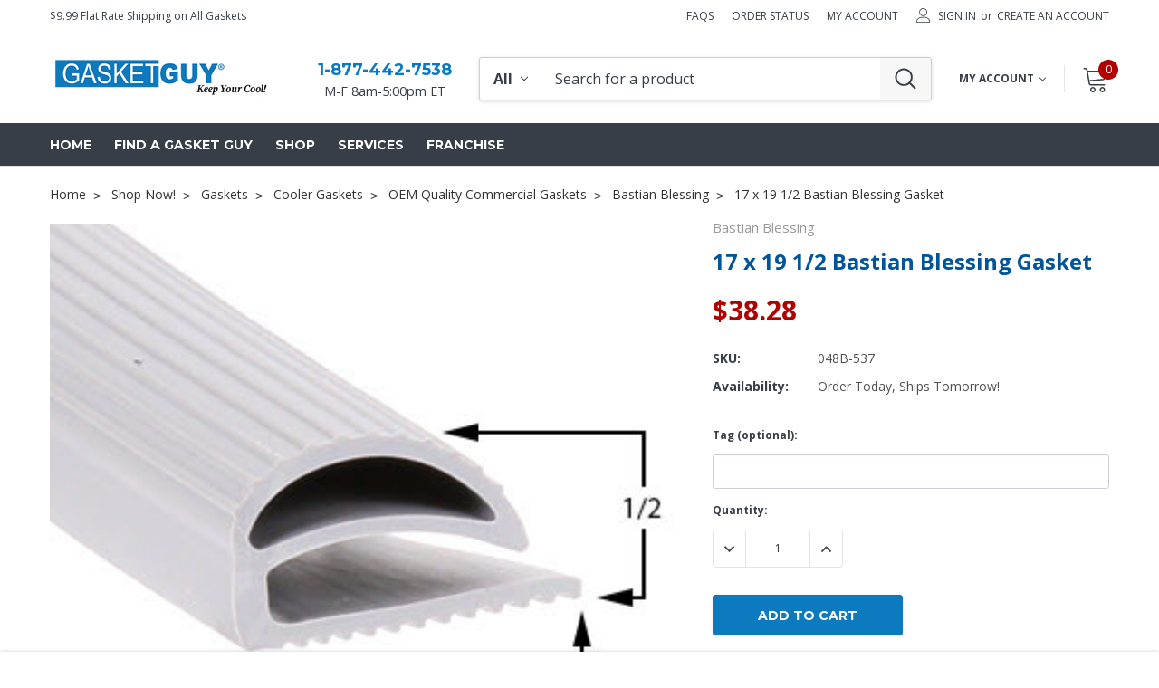

--- FILE ---
content_type: text/html; charset=UTF-8
request_url: https://shop.gasketguy.com/17-x-19-1-2-bastian-blessing-gasket/
body_size: 37939
content:
<!DOCTYPE html>
<html class="no-js" lang="en">
    <head>
        <!-- Begin Inspectlet Asynchronous Code -->
        <script type="text/javascript">
        (function() {
        window.__insp = window.__insp || [];
        __insp.push(['wid', 1896314288]);
        var ldinsp = function(){
        if(typeof window.__inspld != "undefined") return; window.__inspld = 1; var insp = document.createElement('script'); insp.type = 'text/javascript'; insp.async = true; insp.id = "inspsync"; insp.src = ('https:' == document.location.protocol ? 'https' : 'http') + '://cdn.inspectlet.com/inspectlet.js?wid=1896314288&r=' + Math.floor(new Date().getTime()/3600000); var x = document.getElementsByTagName('script')[0]; x.parentNode.insertBefore(insp, x); };
        setTimeout(ldinsp, 0);
        })();
        </script>
        <!-- End Inspectlet Asynchronous Code -->
        <title>17 x 19 1/2 Bastian Blessing Gasket - Keep Your Cool! - GasketGuy.com</title>
        <link rel="dns-prefetch preconnect" href="https://cdn11.bigcommerce.com/s-km7n7" crossorigin><link rel="dns-prefetch preconnect" href="https://fonts.googleapis.com/" crossorigin><link rel="dns-prefetch preconnect" href="https://fonts.gstatic.com/" crossorigin>
        <meta property="product:price:amount" content="38.28" /><meta property="product:price:currency" content="USD" /><meta property="og:url" content="https://shop.gasketguy.com/17-x-19-1-2-bastian-blessing-gasket/" /><meta property="og:site_name" content="Gasket Guy®" /><link rel='canonical' href='https://shop.gasketguy.com/17-x-19-1-2-bastian-blessing-gasket/' /><meta name='platform' content='bigcommerce.stencil' /><meta property="og:type" content="product" />
<meta property="og:title" content="17 x 19 1/2 Bastian Blessing Gasket" />
<meta property="og:description" content="Quality gaskets of all sizes with custom options. Local Gasket Guys available for professional installation services!" />
<meta property="og:image" content="https://cdn11.bigcommerce.com/s-km7n7/products/537/images/52537/gg_048cs__12707.1446212966.250.250.jpg?c=2" />
<meta property="pinterest:richpins" content="enabled" />
        
         

        <link href="https://cdn11.bigcommerce.com/s-km7n7/product_images/wiseguyfavicon.png?t=1513886929" rel="shortcut icon">
        <meta http-equiv="Content-Type" content="text/html; charset=utf-8"/>
        <meta name="theme-color" content="#383e47">
        <meta name="viewport" content="width=device-width, initial-scale=1">

        <script>
            // Change document class from no-js to js so we can detect this in css
            document.documentElement.className = document.documentElement.className.replace('no-js', 'js');
        </script>

        <script type="text/javascript" src="//ajax.googleapis.com/ajax/libs/jquery/1.7.2/jquery.min.js"></script>
        <!-- <link rel="stylesheet" type="text/css" href="https://cdn11.bigcommerce.com/s-km7n7/stencil/d095a240-5f35-013e-3ce3-56835c5eeb34/e/06cc9e90-989f-013e-3550-26e8f13d2f0b/scss/optimized-theme.css"/> -->
        <link data-stencil-stylesheet href="https://cdn11.bigcommerce.com/s-km7n7/stencil/d095a240-5f35-013e-3ce3-56835c5eeb34/e/06cc9e90-989f-013e-3550-26e8f13d2f0b/css/theme-658a9ed0-7b7c-013e-9d9b-5ee05ef39f8c.css" rel="stylesheet">
        <!-- Start Tracking Code for analytics_googleanalytics -->

<style>.async-hide { opacity: 0 !important} </style>
<script>(function(a,s,y,n,c,h,i,d,e){s.className+=' '+y;h.start=1*new Date;
h.end=i=function(){s.className=s.className.replace(RegExp(' ?'+y),'')};
(a[n]=a[n]||[]).hide=h;setTimeout(function(){i();h.end=null},c);h.timeout=c;
})(window,document.documentElement,'async-hide','dataLayer',4000,
{'GTM-5B56RKX':true});</script>

<script>
    (function(i,s,o,g,r,a,m){i['GoogleAnalyticsObject']=r;i[r]=i[r]||function(){
    (i[r].q=i[r].q||[]).push(arguments)},i[r].l=1*new Date();a=s.createElement(o),
    m=s.getElementsByTagName(o)[0];a.async=1;a.src=g;m.parentNode.insertBefore(a,m)
    })(window,document,'script','//www.google-analytics.com/analytics.js','ga');
    ga('create', 'UA-40952501-1', 'gasketguy.com');
    ga('require', 'GTM-5B56RKX');
    ga('send', 'pageview');
    ga('require', 'ecommerce', 'ecommerce.js');

    function trackEcommerce() {
    this._addTrans = addTrans;
    this._addItem = addItems;
    this._trackTrans = trackTrans;
    }
    function addTrans(orderID,store,total,tax,shipping,city,state,country) {
    ga('ecommerce:addTransaction', {
        'id': orderID,
        'affiliation': store,
        'revenue': total,
        'tax': tax,
        'shipping': shipping,
        'city': city,
        'state': state,
        'country': country
    });
    }
    function addItems(orderID,sku,product,variation,price,qty) {
    ga('ecommerce:addItem', {
        'id': orderID,
        'sku': sku,
        'name': product,
        'category': variation,
        'price': price,
        'quantity': qty
    });
    }
    function trackTrans() {
        ga('ecommerce:send');
    }
    var pageTracker = new trackEcommerce();
</script>

<!— Addressy BEGIN —>
<!--<script>

(function(n,t,i,r){var u,f;n[i]=n[i]||{},n[i].initial={accountCode:"CUTTI11123",host:"CUTTI11123.addressy.com"},n[i].on=n[i].on||function(){(n[i].onq=n[i].onq||[]).push(arguments)},u=t.createElement("script"),u.async=!0,u.src=r,f=t.getElementsByTagName("script")[0],f.parentNode.insertBefore(u,f)})(window,document,"pca","https://CUTTI11123.addressy.com/js/sensor.js");
if (window.document.location.href.indexOf('?') > -1) {
    if (window.document.location.href.split('?')[1] == "action=create_account") {console.log('create account page?');
        pca.on("data", function(type, key, data) {
            pca.fire(document.getElementById('input-FormField_10'), "change"); 
            pca.fire(document.getElementById('select-FormField_12'), "change"); 
            var stateProvinceSelect = document.getElementById('provinceCodeInput');
            stateProvinceSelect.value = data.ProvinceName;
            document.querySelector("#select-FormField_12").previousElementSibling.textContent = data.ProvinceName;
            pca.fire(stateProvinceSelect, "change");
            pca.fire(document.getElementById('input-FormField_8'), "change");
            pca.fire(document.getElementById('input-FormField_9'), "change");
        });
    }
}
if (window.document.location.pathname === '/checkout') {
pca.on("data", function(type, key, data) {
    pca.fire(document.getElementById('cityInput'), "change"); 
    pca.fire(document.getElementById('postCodeInput'), "change"); 
    var stateProvinceSelect = document.getElementById('provinceCodeInput');
    stateProvinceSelect.value = 'string:'  + data.ProvinceCode;
    pca.fire(stateProvinceSelect, "change");
    pca.fire(document.getElementById('addressLine1Input'), "change");
    pca.fire(document.getElementById('addressLine2Input'), "change");
});
}
</script>-->
<!-- Adressy End -->

<!-- New Checkout - Limit Countries --> 
<script>
if (window.document.location.pathname === '/checkout') {
    (function (XHR) {
        'use strict';
        var open = XHR.prototype.open;
        XHR.prototype.open = function (method, url, async, user, pass) {
            this._url = url;
            if (url.indexOf('/countries') > -1) { url = '/content/country-list-10-24-2024.json'; } open.call(this, method, url, async, user, pass);
        };
    }(XMLHttpRequest));
}
</script>
<!-- End: New Checkout - Limit Countries -->

<div class="amazon-chat-icon">
    <a href="#">
        <img src="https://cdn11.bigcommerce.com/s-km7n7/stencil/e516c2a0-4854-0139-4c55-0242ac11000e/e/019cff30-48dd-0139-bd94-0242ac110011/img/gasketguy-chat-icon.png" />
    </a>
    <span>x</span>
</div>
<div class="hidden-chat"></div>
<style>
.amazon-chat-icon {
    display: none;
    position: fixed;
    bottom: 0;
    right: 20px;
    z-index: 1111;
}
.amazon-chat-icon span {
    display: block;
    position: absolute;
    top: 0;
    right: 0;
    border-radius: 50%;
    color: #0b7abf;
    border: 1px solid #0b7abf;
    font-size: 14px;
    font-weight: bold;
    line-height: 14px;
    height: 18px;
    width: 18px;
    text-align: center;
    background: #fff;
    cursor: pointer;
}
.amazon-chat-icon img {
    display: block;
    margin-left: auto;
    width: 75%;
}
.hidden-chat {
    display: none;
    position: fixed;
    bottom: 0;
    right: 50px;
    z-index: 1111;
    width: 101px;
    height: 62px;
    background-image: url('https://cdn11.bigcommerce.com/s-km7n7/stencil/e516c2a0-4854-0139-4c55-0242ac11000e/e/019cff30-48dd-0139-bd94-0242ac110011/img/chat-icon-minimized.png');
    background-size: contain;
    background-position: center;
    background-repeat: no-repeat;
    cursor: pointer;
}
#amazon-live-chat {
    text-align: center;
}
#amazon-live-chat h1 {
    margin: 10px auto;
}
#amazon-live-chat h2 {
    margin: 0 auto 15px;
}
#amazon-live-chat #contactDetails table {
    margin-left: auto;
    margin-right: auto;
    margin-top: 7px;
}
#amazon-live-chat #contactDetails table tr td.submit-button {
    padding-left: 10px;
}
#amazon-live-chat #contactDetails table tr td.submit-button input {
    background: #0b7abf;
    border: 0 none;
    color: #fff;
}
@media (max-width: 500px) {
    .amazon-chat-icon a img, .amazon-chat-icon span, .hidden-chat {
        display: none;
    }
    .amazon-chat-icon a {
        display: block;
        position: relative;
        background: #e6e0dc;
    }
    .amazon-chat-icon a::after {
        content: "Live chat";
        text-transform: none;
        display: block;
        position: absolute;
        top: 0;
        width: 110px;
        left: 0;
        text-align: center;
        height: 36px;
        line-height: 36px;
        color: #0b7abf;
        font-weight: 600;
        font-style: italic;
        font-size: 16px;
        border: 1px solid #0b7abf;
        background: #e6e0dc;
    }
    .amazon-chat-icon {
        height: 36px !important;
        width: 110px !important;
        top: 50% !important;
        left: -38px !important;
        position: fixed;
        bottom: auto !important;
        right: auto !important;
        -ms-transform: rotate(270deg);
        transform: rotate(270deg);
    }
}
</style>

<!-- End Tracking Code for analytics_googleanalytics -->

<!-- Start Tracking Code for analytics_googleanalytics4 -->

<script data-cfasync="false" src="https://cdn11.bigcommerce.com/shared/js/google_analytics4_bodl_subscribers-358423becf5d870b8b603a81de597c10f6bc7699.js" integrity="sha256-gtOfJ3Avc1pEE/hx6SKj/96cca7JvfqllWA9FTQJyfI=" crossorigin="anonymous"></script>
<script data-cfasync="false">
  (function () {
    window.dataLayer = window.dataLayer || [];

    function gtag(){
        dataLayer.push(arguments);
    }

    function initGA4(event) {
         function setupGtag() {
            function configureGtag() {
                gtag('js', new Date());
                gtag('set', 'developer_id.dMjk3Nj', true);
                gtag('config', 'G-F8WNH29H4G');
            }

            var script = document.createElement('script');

            script.src = 'https://www.googletagmanager.com/gtag/js?id=G-F8WNH29H4G';
            script.async = true;
            script.onload = configureGtag;

            document.head.appendChild(script);
        }

        setupGtag();

        if (typeof subscribeOnBodlEvents === 'function') {
            subscribeOnBodlEvents('G-F8WNH29H4G', false);
        }

        window.removeEventListener(event.type, initGA4);
    }

    

    var eventName = document.readyState === 'complete' ? 'consentScriptsLoaded' : 'DOMContentLoaded';
    window.addEventListener(eventName, initGA4, false);
  })()
</script>

<!-- End Tracking Code for analytics_googleanalytics4 -->

<!-- Start Tracking Code for analytics_siteverification -->

<meta name="google-site-verification" content="C4iYwfwHLmilYDGIaHoF-ieasHFXcgITjOW0llj7DTI" />

<!-- End Tracking Code for analytics_siteverification -->


<script type="text/javascript" src="https://checkout-sdk.bigcommerce.com/v1/loader.js" defer ></script>
<script src="https://www.google.com/recaptcha/api.js" async defer></script>
<script type="text/javascript">
var BCData = {"product_attributes":{"sku":"048B-537","upc":null,"mpn":"048B-537","gtin":null,"weight":{"formatted":"2.50 LBS","value":2.5},"base":true,"image":null,"price":{"without_tax":{"formatted":"$38.28","value":38.28,"currency":"USD"},"tax_label":"Tax"},"stock":null,"instock":true,"stock_message":null,"purchasable":true,"purchasing_message":null,"call_for_price_message":null}};
</script>
<script src='https://cdn.attn.tv/carvedsolutions/dtag.js'  ></script><script src='https://cdn.attn.tv/gasketguy/dtag.js'  ></script><script type="text/javascript">
    (function(c,l,a,r,i,t,y){
        c[a]=c[a]||function(){(c[a].q=c[a].q||[]).push(arguments)};
        t=l.createElement(r);t.async=1;t.src="https://www.clarity.ms/tag/"+i;
        y=l.getElementsByTagName(r)[0];y.parentNode.insertBefore(t,y);
    })(window, document, "clarity", "script", "axi4f05uwi");
</script><script>
          var punchoutId = window.location.href.split('?punchout=')[1];
          if(punchoutId) {
            localStorage.setItem('punchoutSessionId',punchoutId);
          }
          var token = localStorage.getItem('punchoutSessionId');
          if(token) {
            var s = document.createElement("script");
            s.src = 'https://punchout.cloud/punchout.js?id=' + token;
            document.head.appendChild(s);
          }
          </script><!-- Global site tag (gtag.js) - Google Ads: AW-987333816 -->
<script async src="https://www.googletagmanager.com/gtag/js?id=AW-987333816"></script>
<script>
  window.dataLayer = window.dataLayer || [];
  function gtag(){dataLayer.push(arguments);}
  gtag('js', new Date());

  gtag('config', 'AW-987333816');
  gtag('set', 'developer_id.dMjk3Nj', true);
</script>
<!-- GA4 Code Start: View Product Content -->
<script>
  gtag('event', 'view_item', {
    send_to: 'AW-987333816',
    ecomm_pagetype: 'product',
    currency: 'USD',
    items: [{
      id: '048B-537',
      name: '17 x 19 1/2 Bastian Blessing Gasket',
      quantity: 1,
      google_business_vertical: 'retail',
      currency: "USD",
      price: 38.28,
    }],
    value: 38.28,
  });
</script>
<script type="text/javascript">
    var attnData = {
	    pageType: "product",
            orderData: {},
    }
try {
    if ("") {
        fetch("/api/storefront/order/", {
            credentials: "include",
        })
        .then(function (response) {
            return response.json();
        })
        .then(function (orderInfo) {
            window.attnData = window.attnData || {
			        pageType: "product",
    		        orderData: {},
		            }
            window.attnData.orderData = {
                cartTotal: orderInfo.orderAmount,
                cartId: orderInfo.cartId,
			    cartCoupon: orderInfo.coupons.length > 0 ? orderInfo.coupons[0].code : null,
                orderId: orderInfo.orderId,
                phone: orderInfo.billingAddress.phone,
                email: orderInfo.billingAddress.email,
                items: orderInfo.lineItems.physicalItems.map(item => {
                    return {
                        sku: item.productId,
                        subProductId: item.variantId,
                        name: item.name,
                        image: item.imageUrl,
                        price: item.salePrice,
                        currency: orderInfo.currency.code,
                        quantity: item.quantity,
                    }
                }),
            }
        })
}} catch (e) {}
</script>
<script type="text/javascript">
 const attn_upc = "";
    const attn_price = "38.28";
    var variant = null;
    const attnBCProducts = window.attn_bc_products = window.attn_bc_products || {};
    const productsCatalogue = attnBCProducts.products = attnBCProducts.products || [];
    const product = {
        sku: '537',
        subProductId: variant,
        productId: '048B-537',
        name: '17 x 19 1/2 Bastian Blessing Gasket',
        image: 'https://cdn11.bigcommerce.com/s-km7n7/images/stencil/600x600/products/537/52537/gg_048cs__12707.1446212966.jpg?c=2',
        category: 'Shop Now!/Gaskets/Cooler Gaskets/OEM Quality Commercial Gaskets/Bastian Blessing',
        price: attn_price,
        currency: 'USD' || 'USD',
    };
    if (attnData.pageType === 'product' && product.sku) {    try {
        fetch('/graphql', {
            method: 'POST',
            credentials: 'same-origin',
            headers: {
              'Content-Type': 'application/json',
              'Authorization': 'Bearer eyJ0eXAiOiJKV1QiLCJhbGciOiJFUzI1NiJ9.eyJjaWQiOlsxXSwiY29ycyI6WyJodHRwczovL3Nob3AuZ2Fza2V0Z3V5LmNvbSJdLCJlYXQiOjE3NjkxNzA5OTcsImlhdCI6MTc2ODk5ODE5NywiaXNzIjoiQkMiLCJzaWQiOjQwOTc0Niwic3ViIjoiQkMiLCJzdWJfdHlwZSI6MCwidG9rZW5fdHlwZSI6MX0.qnF6X08PSfMXTaaaF_IFM-gbQScBzQDaLT-CL179UkwJJeTUTgH57r8Kl9cp-DW8aXht01oW34xykbQOZ1wgYA'
            },
            body: JSON.stringify({ query: '{ site {product(entityId: 537) { sku, variants{edges{node{upc, entityId, prices{price{value}}}}}}}}'})})
            .then(data => data.json())
            .then(json => json?.data?.site?.product?.variants?.edges)
            .then(variantsArr =>  {
                if (variantsArr.length === 1) {
                    variant = variantsArr[0]?.node?.entityId;
                } else if (attn_upc) {
                    variant = variantsArr.find(variantObj => variantObj?.node?.upc === attn_upc)?.node.entityId;
                } else if (attn_price) {
                    variant = variantsArr.find(variantObj => variantObj?.node?.prices?.price?.value?.toString() === attn_price)?.node.entityId;
                } else {
                    variant = variantsArr[0]?.node?.entityId;
                }
            })
            .then(() => {
                product.subProductId = variant;
                attnBCProducts["current_product"] = product;
                if (productsCatalogue.filter(i => {i.productId === '537' && i.subProductId === variant}).length === 0) {
                    productsCatalogue.push(product);
                }
            })
    } catch {
        attnBCProducts["current_product"] = product;
        if (productsCatalogue.filter(i => i.productId === '537').length === 0) {
            productsCatalogue.push(product);
        }
    }}
</script><script type="text/javascript">
    var attnData = {
	    pageType: "product",
            orderData: {},
    }
try {
    if ("") {
        fetch("/api/storefront/order/", {
            credentials: "include",
        })
        .then(function (response) {
            return response.json();
        })
        .then(function (orderInfo) {
            window.attnData = window.attnData || {
			        pageType: "product",
    		        orderData: {},
		            }
            window.attnData.orderData = {
                cartTotal: orderInfo.orderAmount,
                cartId: orderInfo.cartId,
			    cartCoupon: orderInfo.coupons.length > 0 ? orderInfo.coupons[0].code : null,
                orderId: orderInfo.orderId,
                phone: orderInfo.billingAddress.phone,
                email: orderInfo.billingAddress.email,
                items: orderInfo.lineItems.physicalItems.map(item => {
                    return {
                        sku: item.productId,
                        subProductId: item.variantId,
                        name: item.name,
                        image: item.imageUrl,
                        price: item.salePrice,
                        currency: orderInfo.currency.code,
                        quantity: item.quantity,
                    }
                }),
            }
        })
}} catch (e) {}
</script>
<script type="text/javascript">
 const attn_upc = "";
    const attn_price = "38.28";
    var variant = null;
    const attnBCProducts = window.attn_bc_products = window.attn_bc_products || {};
    const productsCatalogue = attnBCProducts.products = attnBCProducts.products || [];
    const product = {
        sku: '537',
        subProductId: variant,
        productId: '048B-537',
        name: '17 x 19 1/2 Bastian Blessing Gasket',
        image: 'https://cdn11.bigcommerce.com/s-km7n7/images/stencil/600x600/products/537/52537/gg_048cs__12707.1446212966.jpg?c=2',
        category: 'Shop Now!/Gaskets/Cooler Gaskets/OEM Quality Commercial Gaskets/Bastian Blessing',
        price: attn_price,
        currency: 'USD' || 'USD',
    };
    if (attnData.pageType === 'product' && product.sku) {    try {
        fetch('/graphql', {
            method: 'POST',
            credentials: 'same-origin',
            headers: {
              'Content-Type': 'application/json',
              'Authorization': 'Bearer eyJ0eXAiOiJKV1QiLCJhbGciOiJFUzI1NiJ9.eyJjaWQiOlsxXSwiY29ycyI6WyJodHRwczovL3Nob3AuZ2Fza2V0Z3V5LmNvbSJdLCJlYXQiOjE3NjkxNzA5OTcsImlhdCI6MTc2ODk5ODE5NywiaXNzIjoiQkMiLCJzaWQiOjQwOTc0Niwic3ViIjoiQkMiLCJzdWJfdHlwZSI6MCwidG9rZW5fdHlwZSI6MX0.qnF6X08PSfMXTaaaF_IFM-gbQScBzQDaLT-CL179UkwJJeTUTgH57r8Kl9cp-DW8aXht01oW34xykbQOZ1wgYA'
            },
            body: JSON.stringify({ query: '{ site {product(entityId: 537) { sku, variants{edges{node{upc, entityId, prices{price{value}}}}}}}}'})})
            .then(data => data.json())
            .then(json => json?.data?.site?.product?.variants?.edges)
            .then(variantsArr =>  {
                if (variantsArr.length === 1) {
                    variant = variantsArr[0]?.node?.entityId;
                } else if (attn_upc) {
                    variant = variantsArr.find(variantObj => variantObj?.node?.upc === attn_upc)?.node.entityId;
                } else if (attn_price) {
                    variant = variantsArr.find(variantObj => variantObj?.node?.prices?.price?.value?.toString() === attn_price)?.node.entityId;
                } else {
                    variant = variantsArr[0]?.node?.entityId;
                }
            })
            .then(() => {
                product.subProductId = variant;
                attnBCProducts["current_product"] = product;
                if (productsCatalogue.filter(i => {i.productId === '537' && i.subProductId === variant}).length === 0) {
                    productsCatalogue.push(product);
                }
            })
    } catch {
        attnBCProducts["current_product"] = product;
        if (productsCatalogue.filter(i => i.productId === '537').length === 0) {
            productsCatalogue.push(product);
        }
    }}
</script>
 <script data-cfasync="false" src="https://microapps.bigcommerce.com/bodl-events/1.9.4/index.js" integrity="sha256-Y0tDj1qsyiKBRibKllwV0ZJ1aFlGYaHHGl/oUFoXJ7Y=" nonce="" crossorigin="anonymous"></script>
 <script data-cfasync="false" nonce="">

 (function() {
    function decodeBase64(base64) {
       const text = atob(base64);
       const length = text.length;
       const bytes = new Uint8Array(length);
       for (let i = 0; i < length; i++) {
          bytes[i] = text.charCodeAt(i);
       }
       const decoder = new TextDecoder();
       return decoder.decode(bytes);
    }
    window.bodl = JSON.parse(decodeBase64("[base64]"));
 })()

 </script>

<script nonce="">
(function () {
    var xmlHttp = new XMLHttpRequest();

    xmlHttp.open('POST', 'https://bes.gcp.data.bigcommerce.com/nobot');
    xmlHttp.setRequestHeader('Content-Type', 'application/json');
    xmlHttp.send('{"store_id":"409746","timezone_offset":"-5.0","timestamp":"2026-01-22T04:27:13.88988100Z","visit_id":"d9851674-ae7a-4ac3-bff7-8d46a9e9994d","channel_id":1}');
})();
</script>

        
        
        
        
        
        
        
        
        <!-- snippet location htmlhead -->
    </head>
    <body class="page-type-product">
        <!-- snippet location header -->
        <svg data-src="https://cdn11.bigcommerce.com/s-km7n7/stencil/d095a240-5f35-013e-3ce3-56835c5eeb34/e/06cc9e90-989f-013e-3550-26e8f13d2f0b/img/icon-sprite.svg" class="icons-svg-sprite"></svg>

        <!-- menu mobile  -->
            <div class="themevale_Mobile themevale_MobileMenu" id="menu-mobile">
                <div class="themevale_close">
                    <a href="javascript:void(0)" class="close">×</a>
                </div>
                <div class="navPages-container" id="menuMobile" data-menu>
                </div>
            </div>

        <!-- Account mobile  -->
        <div class="themevale_Mobile themevale_MobileAccount" id="account-mobile">
            <div class="themevale_close2">
                <a href="javascript:void(0)" class="close">
                    <svg class="icon"><use xlink:href="#times"/></svg>
                    <span class="text">close</span>
                </a>
            </div>
            <div id="accountMobile">
                    <nav class="navPages-mobile">
    <ul class="navPages-list navPages-list--user">
            <li class="navPages-item">
                <p class="navPage-subMenu-title">
                    <span class="text">Customer Login:</span>
                </p>
                <div class="login-content">
                    <form class="login-form form" action="https://shop.gasketguy.com/login.php?action=check_login" method="post">
                        
                        
                        <div class="form-field">
                            <label class="form-label" for="login_email3">Email Address:</label>
                            <input class="form-input" name="login_email" id="login_email3" type="email">
                        </div>
                        <div class="form-field">
                            <label class="form-label" for="login_pass3">Password:</label>
                            <input class="form-input" id="login_pass3" type="password" name="login_pass">
                        </div>
                        <div class="form-actions">
                            <input type="submit" class="button button--border" value="Login">
                            <a class="forgot-password" href="/login.php?action=reset_password">Forgot your password?</a>
                        </div>
                    </form>
                </div>
                <div class="new-customer">
                        <a class="button button--secondary" href="/login.php?action=create_account">Create A New Account</a>
                </div>
            </li>
    </ul>
</nav>
            </div>
        </div>

        <!-- Cart mobile  -->
        <div class="themevale_Mobile themevale_MobileCart" id="cart-mobile">
            <div class="themevale_close2">
                <a href="javascript:void(0)" class="close">
                    <svg class="icon"><use xlink:href="#times"/></svg>
                    <span class="text">close</span>
                </a>
            </div>
            <div id="cartMobile">
                <p class="navPage-subMenu-title">
                    <span class="text">Shopping Cart:</span>
                </p>
                <div class="dropdown-cart" id="cart-preview-dropdown-3" aria-hidden="true"></div>
            </div>
        </div>
        
        <!-- Sidebar mobile -->
        <div class="themevale_Mobile themevale_MobileSidebar" id="sidebar-mobile">
           <div class="themevale_close2">
                <a href="javascript:void(0)" class="close">
                    <svg class="icon"><use xlink:href="#times"/></svg>
                    <span class="text">close</span>
                </a>
            </div>
            <div class="themevale_MobileContent page-sidebar" id="faceted-search-container2"></div>
        </div>

        <div class="themevale_searchSticky" id="quickSearch"></div>
    <header class="header themevale_header-layout-1 header-sticky">
    <div class="themevale_header-PC">
        <div class="themevale_header-top">
            <div class="container navUser">
    <ul class="navUser-left navUser-section"> 
        <li class="navUser-item">
            <span class="navUser-text">$9.99 Flat Rate Shipping on All Gaskets</span>
        </li>
    </ul>
    <ul class="navUser-right navUser-section">
        <li class="navUser-item">
            <a class="navUser-action" href="/faqs/">FAQs</a>
        </li>
        <li class="navUser-item">
            <a class="navUser-action" href="/account.php?action=order_status">Order Status</a>
        </li>
        <li class="navUser-item">
            <a class="navUser-action" href="/account.php">My Account</a>
        </li>
        <li class="navUser-item navUser-item--account">
            <i class="icon" aria-hidden="true"><svg><use xlink:href="#icon-user" /></svg></i>
                <a class="navUser-action" href="javascript:void(0)" data-login-form>Sign in</a>
                <span class="navUser-or">or</span>
                <a class="navUser-action" href="/login.php?action=create_account">Create an account</a>
                    <div class="login-dropdown" id="login-dropdown">
    <div class="login-header">
        <h2 class="login-title">Customer Login</h2>
        <a href="#" class="close" data-close-login-dropdown><span aria-hidden="true">&#215;</span></a>
    </div>
    <div class="login-content">
        <form class="login-form form" action="https://shop.gasketguy.com/login.php?action=check_login" method="post">
            
            
            <p class="intro">If you are already registered, please log in.</p>
            <div class="form-field">
                <label class="form-label" for="login_email2">Email Address:</label>
                <input class="form-input" name="login_email" id="login_email2" type="email">
            </div>
            <div class="form-field">
                <label class="form-label" for="login_pass2">Password:</label>
                <input class="form-input" id="login_pass2" type="password" name="login_pass">
            </div>
            <div class="form-actions">
                <a class="forgot-password" href="/login.php?action=reset_password">Forgot your password?</a>
                <input type="submit" class="button button--border" value="Login">
            </div>
        </form>
    </div>
        <div class="login-footer">
            <p class="intro">Create your account and enjoy a new shopping experience.</p>
            <a class="button button--secondary" href="/login.php?action=create_account">Create A New Account</a>
        </div>
</div>
        </li>
    </ul>
</div>
        </div>
        <div class="themevale_header-middle">
            <div class="container">
                <div class="headerMiddle-item text-left">
                    <div class="item--hamburger">
                        <a class="mobileMenu-toggle" href="#" data-mobile-menu-toggle="menu">
                            <span class="mobileMenu-toggleIcon">Toggle menu</span>
                        </a>
                    </div>
                    <div class="logo-wrapper">
                            <div class="header-logo">
                                <a href="https://shop.gasketguy.com/">
            <span class="header-logo-image-container">
                <img class="header-logo-image" src="https://cdn11.bigcommerce.com/s-km7n7/images/stencil/295x61/shop-gg-logo-keep-your-cool_1626464315__00329.original.png" alt="Gasket Guy®" title="Gasket Guy®">
            </span>
</a>
                            </div>
                    </div>
                </div>
                <div class="headerMiddle-item">
                    <div class="item item--office">
                        <a class="office-phone" href="tel:1-877-442-7538">1-877-442-7538</a>
                        <p class="office-hours">M-F 8am-5:00pm ET</p>
                    </div>
                    
                    <div class="item item--quickSearch">
                        <div class="themevale_search-custom" id="quickSearch2" aria-hidden="true" tabindex="-1" data-prevent-quick-search-close>
                            <!-- snippet location forms_search -->
<form class="form" action="/search.php">
    <fieldset class="form-fieldset">
        <div class="form-field">
            <div id="search_category">
                <select name="category" class="select_category">
                    <option value="" selected="">All</option>
                        <option value="116">Shop Now!</option>
                                <option value="1459"> Gaskets</option>
                                        <option value="1460"> Cooler Gaskets</option>
                                                    <option value="22"> OEM Quality Commercial Gaskets</option>
                                                    <option value="146"> Pre-made Gaskets by Mfg</option>
                                        <option value="1461"> Oven Gaskets</option>
                                                    <option value="1344"> OEM Quality High Temp Gaskets</option>
                                        <option value="1264"> Foam Gaskets</option>
                                <option value="94"> Strip Curtains</option>
                                        <option value="884"> Build Your Own Strip Curtain Kit</option>
                                        <option value="704"> Full Replacement Systems</option>
                                        <option value="703"> Full Rolls</option>
                                        <option value="697"> Replacement Strips</option>
                                        <option value="139"> Strip Curtain Hardware</option>
                                <option value="115"> Cutting Boards</option>
                                        <option value="123"> Custom Cutting Boards</option>
                                        <option value="1229"> Standard Cutting Boards</option>
                                                    <option value="1260"> 12 x 18</option>
                                                    <option value="1261"> 15 x 20</option>
                                                    <option value="1262"> 18 x 24</option>
                                        <option value="216"> OEM Quality Cutting Boards</option>
                                                    <option value="713"> Avantco</option>
                                                    <option value="640"> Beverage-Air</option>
                                                    <option value="641"> Continental</option>
                                                    <option value="642"> Delfield</option>
                                                    <option value="643"> Duke</option>
                                                    <option value="644"> Henny Penny</option>
                                                    <option value="645"> Kairak</option>
                                                    <option value="646"> Masterbilt</option>
                                                    <option value="647"> Nor-Lake</option>
                                                    <option value="648"> Randell</option>
                                                    <option value="649"> Silver King</option>
                                                    <option value="650"> Traulsen</option>
                                                    <option value="639"> True Mfg</option>
                                                    <option value="651"> Victory</option>
                                                    <option value="652"> Vollrath</option>
                                                    <option value="653"> Vulcan-Hart</option>
                                <option value="1258"> Heater Wire</option>
                                <option value="98"> Tools</option>
                                        <option value="885"> Gasket Wipes</option>
                                        <option value="141"> Drill Bits</option>
                                <option value="104"> Hardware</option>
                                        <option value="1331"> Kason</option>
                                                    <option value="1332"> Kason Door Closers</option>
                                                    <option value="1424"> Kason Handles</option>
                                                    <option value="1423"> Kason Reach-In Latches</option>
                                                    <option value="1416"> Kason Inside Release </option>
                                                    <option value="1381"> Kason Walk-In Hinges</option>
                                                    <option value="1336"> Kason Walk-In Latches and Strikes</option>
                                                    <option value="1335"> Kason Reach In Hinges</option>
                                        <option value="140"> Door Sweeps</option>
                                        <option value="127"> Hinges</option>
                                                    <option value="135"> Walk-In Hinges</option>
                                                    <option value="134"> Reach-In Hinges</option>
                                        <option value="1512"> Hood Filters</option>
                                <option value="1751"> Walk In Door</option>
                                <option value="1548"> PoleHooks</option>
                                <option value="1397"> Acrylic Safety Barriers</option>
                </select> 
                <svg class="icon"><use xlink:href="#icon-chevron-down" /></svg>
            </div>
            <input class="form-input" data-search-quick name="search_query" id="search_query" data-error-message="Search field cannot be empty." placeholder="Search for a product" autocomplete="off">
            <button class="btn-search" type="submit"><svg class="icon"><use xlink:href="#icon-search"></use></svg></button>
        </div>
    </fieldset>
</form>
<div class="quickSearchResults" data-bind="html: results"></div>
                        </div>
                    </div>
                    
                    <div class="item item--account">
                            <a class="navUser-action navUser-action--account" href="/login.php">
                                <strong>My account</strong>
                                <i class="icon" aria-hidden="true"><svg><use xlink:href="#icon-chevron-down" /></svg></i>
                            </a>
                    </div>
                    <div class="item">
                        <!--
                        <div class="item-wislish">
                            <a class="navUser-action" href="/wishlist.php"><svg class="icon"><use xlink:href="#icon-heart"></use></svg></a>
                        </div>
                        -->
                        <div class="item-cart themevale_cart">
                            <a class="navUser-action" data-cart-preview data-options="align:right" href="/cart.php">
                                <svg class="icon"><use xlink:href="#icon-cart"></use></svg>
                                <span class="countPill cart-quantity">0</span>
                            </a>
                            <div class="dropdown-cart" id="cart-preview-dropdown" aria-hidden="true"></div>
                        </div>
                    </div>
                </div>
            </div>
        </div>
        <div class="themevale_header-bottom">
            
<div class="navPages-container" id="menu" data-menu>
    <nav class="navPages">
        <ul class="navPages-list">
            <li class="navPages-item">
                <a class="navPages-action" href="https://www.gasketguy.com/" data-ol-has-click-handler=""><span class="text">Home</span></a>
            </li>
            <li class="navPages-item">
                <a class="navPages-action" href="https://www.gasketguy.com/find-a-gasket-guy/" data-ol-has-click-handler=""><span class="text">Find a Gasket Guy</span></a>
            </li>
            <li class="navPages-item">
                <p class="navPages-action navPages-action-depth-max has-subMenu is-root" data-ol-has-click-handler="">
                    <a class="text" href="/store">Shop</a>
                    <span class="navPages-action-moreIcon" aria-hidden="true" data-ol-has-click-handler="">
                        <svg class="icon"><use xlink:href="#icon-chevron-down"></use></svg>
                    </span>
                </p>
                <div class="navPage-subMenu navPage-subMenu-horizontal" aria-hidden="true" tabindex="-1">
                    <ul class="navPage-subMenu-list">
                        <li class="navPage-subMenu-item-child navPage-subMenu-title">
                            <p class="navPage-subMenu-action navPages-action" data-ol-has-click-handler="">
                                <span class="navPages-action-moreIcon" aria-hidden="true" data-ol-has-click-handler="">
                                    <svg class="icon"><use xlink:href="#icon-chevron-down"></use></svg>
                                </span>
                                <a class="text" href="/store">Shop</a>
                            </p>
                        </li>
                        <li class="navPage-subMenu-item-child navPages-action-end">
                            <a class="navPage-subMenu-action navPages-action" href="/gaskets" data-ol-has-click-handler=""><span class="text">Gaskets</span></a>
                            <div class="navPage-subMenu navPage-subMenu-horizontal" aria-hidden="true" tabindex="-1">
                                <ul class="navPage-subMenu-list">
                                    <li class="navPage-subMenu-item-child navPage-subMenu-title">
                                        <p class="navPage-subMenu-action navPages-action" data-ol-has-click-handler="">
                                            <span class="navPages-action-moreIcon" aria-hidden="true" data-ol-has-click-handler="">
                                                <svg class="icon"><use xlink:href="#icon-chevron-down"></use></svg>
                                            </span>
                                            <a class="text" href="/gaskets">Gaskets</a>
                                        </p>
                                    </li>
                                    <li class="navPage-subMenu-item-child navPages-action-end">
                                        <a class="navPage-subMenu-action navPages-action" href="/cooler-gaskets/" data-ol-has-click-handler=""><span class="text">Cooler Gaskets</span></a>
                                    </li>
                                    <li class="navPage-subMenu-item-child navPages-action-end">
                                        <a class="navPage-subMenu-action navPages-action" href="/oven-gaskets/" data-ol-has-click-handler=""><span class="text">Oven Gaskets</span></a>
                                    </li>
                                    <li class="navPage-subMenu-item-child navPages-action-end">
                                        <a class="navPage-subMenu-action navPages-action" href="/foam-gaskets/" data-ol-has-click-handler=""><span class="text">Foam Gaskets</span></a>
                                    </li>
                                </ul>
                            </div>
                        </li>
                        <li class="navPage-subMenu-item-child navPages-action-end">
                            <a class="navPage-subMenu-action navPages-action" href="/hardware" data-ol-has-click-handler=""><span class="text">Hardware</span></a>
                            <div class="navPage-subMenu navPage-subMenu-horizontal" aria-hidden="true" tabindex="-1">
                                <ul class="navPage-subMenu-list">
                                    <li class="navPage-subMenu-item-child navPage-subMenu-title">
                                        <p class="navPage-subMenu-action navPages-action" data-ol-has-click-handler="">
                                            <span class="navPages-action-moreIcon" aria-hidden="true" data-ol-has-click-handler="">
                                                <svg class="icon"><use xlink:href="#icon-chevron-down"></use></svg>
                                            </span>
                                            <a class="text" href="/hardware">Hardware</a>
                                        </p>
                                    </li>
                                    <li class="navPage-subMenu-item-child navPages-action-end">
                                        <a class="navPage-subMenu-action navPages-action" href="/hinges/" data-ol-has-click-handler=""><span class="text">Hinges</span></a>
                                    </li>
                                    <li class="navPage-subMenu-item-child navPages-action-end">
                                        <a class="navPage-subMenu-action navPages-action" href="/door-closers/" data-ol-has-click-handler=""><span class="text">Door Closers</span></a>
                                    </li>
                                    <li class="navPage-subMenu-item-child navPages-action-end">
                                        <a class="navPage-subMenu-action navPages-action" href="/latches-handles/" data-ol-has-click-handler=""><span class="text">Latches & Handles</span></a>
                                    </li>
                                </ul>
                            </div>                            
                        </li>
                        <li class="navPage-subMenu-item-child navPages-action-end">
                            <a class="navPage-subMenu-action navPages-action" href="/strip-curtains" data-ol-has-click-handler=""><span class="text">Strip Curtains</span></a>
                            <div class="navPage-subMenu navPage-subMenu-horizontal" aria-hidden="true" tabindex="-1">
                                <ul class="navPage-subMenu-list">
                                    <li class="navPage-subMenu-item-child navPage-subMenu-title">
                                        <p class="navPage-subMenu-action navPages-action" data-ol-has-click-handler="">
                                            <span class="navPages-action-moreIcon" aria-hidden="true" data-ol-has-click-handler="">
                                                <svg class="icon"><use xlink:href="#icon-chevron-down"></use></svg>
                                            </span>
                                            <a class="text" href="/strip-curtains">Strip Curtains</a>
                                        </p>
                                    </li>
                                    <li class="navPage-subMenu-item-child navPages-action-end">
                                        <a class="navPage-subMenu-action navPages-action" href="/full-replacement-systems/" data-ol-has-click-handler=""><span class="text">Popular Replacement Kits</span></a>
                                    </li>
                                    <li class="navPage-subMenu-item-child navPages-action-end">
                                        <a class="navPage-subMenu-action navPages-action" href="/build-your-own-strip-curtain-kit/" data-ol-has-click-handler=""><span class="text">Build Your Own Strip Curtain Kit</span></a>
                                    </li>
                                    <li class="navPage-subMenu-item-child navPages-action-end">
                                        <a class="navPage-subMenu-action navPages-action" href="/replacement-strips/" data-ol-has-click-handler=""><span class="text">Single Strip</span></a>
                                    </li>
                                </ul>
                            </div>                            
                        </li>
                        <li class="navPage-subMenu-item-child navPages-action-end">
                            <a class="navPage-subMenu-action navPages-action" href="/cutting-boards" data-ol-has-click-handler=""><span class="text">Cutting Boards</span></a>
                            <div class="navPage-subMenu navPage-subMenu-horizontal" aria-hidden="true" tabindex="-1">
                                <ul class="navPage-subMenu-list">
                                    <li class="navPage-subMenu-item-child navPage-subMenu-title">
                                        <p class="navPage-subMenu-action navPages-action" data-ol-has-click-handler="">
                                            <span class="navPages-action-moreIcon" aria-hidden="true" data-ol-has-click-handler="">
                                                <svg class="icon"><use xlink:href="#icon-chevron-down"></use></svg>
                                            </span>
                                            <a class="text" href="/cutting-boards">Cutting Boards</a>
                                        </p>
                                    </li>
                                    <li class="navPage-subMenu-item-child navPages-action-end">
                                        <a class="navPage-subMenu-action navPages-action" href="/oem-quality-cutting-boards/" data-ol-has-click-handler=""><span class="text">By Brand</span></a>
                                    </li>
                                    <li class="navPage-subMenu-item-child navPages-action-end">
                                        <a class="navPage-subMenu-action navPages-action" href="/standard-cutting-boards/" data-ol-has-click-handler=""><span class="text">By Size</span></a>
                                    </li>
                                    <li class="navPage-subMenu-item-child navPages-action-end">
                                        <a class="navPage-subMenu-action navPages-action" href="/custom-cutting-boards/" data-ol-has-click-handler=""><span class="text">Custom</span></a>
                                    </li>
                                </ul>
                            </div>                            
                        </li>                                                
                    </ul>
                </div>
            </li>
            <li class="navPages-item">
                <a class="navPages-action" href="https://www.gasketguy.com/services/" data-ol-has-click-handler=""><span class="text">Services</span></a>
            </li>
            <li class="navPages-item">
                <a class="navPages-action" href="https://www.gasketguy.com/franchise/" target="_blank" data-ol-has-click-handler=""><span class="text">Franchise</span></a>
            </li>
        </ul>
        <ul class="navPages-list navPages-list--user">
            <!--
                <li class="navPages-item">
                    <a class="navPages-action" href="/wishlist.php">
                        <span class="text"><svg class="icon"><use xlink:href="#icon-heart"/></svg><span>Wish Lists</span></span>
                    </a>
                </li>
            -->
            <li class="navPages-item">
                <a class="navPages-action" href="tel:877-442-7538">
                    <span class="text"><svg class="icon"><use xlink:href="#icon-telephone"/></svg><span>Contact us: 877-442-7538</span></span>
                </a>
            </li>
            <li class="navPages-item">
                    <ul class="socialLinks socialLinks--alt">
            <li class="socialLinks-item">
                    <a class="icon icon--facebook" href="https://www.facebook.com/GasketGuy" target="_blank" rel="noopener">
                        <svg><use xlink:href="#icon-facebook" /></svg>
                    </a>
            </li>
            <li class="socialLinks-item">
                    <a class="icon icon--instagram" href="https://www.instagram.com/gasketguy/" target="_blank" rel="noopener">
                        <svg><use xlink:href="#icon-instagram" /></svg>
                    </a>
            </li>
            <li class="socialLinks-item">
                    <a class="icon icon--twitter" href="https://twitter.com/Gasket_Guy" target="_blank" rel="noopener">
                        <svg><use xlink:href="#icon-twitter" /></svg>
                    </a>
            </li>
            <li class="socialLinks-item">
                    <a class="icon icon--youtube" href="https://www.youtube.com/channel/UCGXpRIqHN0VhY31twPq8AdQ" target="_blank" rel="noopener">
                        <svg><use xlink:href="#icon-youtube" /></svg>
                    </a>
            </li>
    </ul>
            </li>
        </ul>
    </nav>
    <nav class="navPages-custom">
        <ul class="navPages-list">
            <li class="navPages-item">
                <a class="navPages-action" href="/" data-ol-has-click-handler=""><span class="text">Home</span></a>
            </li>
            <li class="navPages-item">
                <a class="navPages-action" href="/find-a-gasket-guy/" data-ol-has-click-handler=""><span class="text">Find a Gasket Guy</span></a>
            </li>
            <li class="navPages-item">
                <p class="navPages-action navPages-action-depth-max has-subMenu is-root" data-ol-has-click-handler="">
                    <a class="text" href="/store">Shop</a>
                    <span class="navPages-action-moreIcon" aria-hidden="true" data-ol-has-click-handler="">
                        <svg class="icon"><use xlink:href="#icon-chevron-down"></use></svg>
                    </span>
                </p>
                <div class="navPage-subMenu navPage-subMenu-horizontal" aria-hidden="true" tabindex="-1">
                    <ul class="navPage-subMenu-list">
                        <li class="navPage-subMenu-item-child navPage-subMenu-title">
                            <p class="navPage-subMenu-action navPages-action" data-ol-has-click-handler="">
                                <span class="navPages-action-moreIcon" aria-hidden="true" data-ol-has-click-handler="">
                                    <svg class="icon"><use xlink:href="#icon-chevron-down"></use></svg>
                                </span>
                                <a class="text" href="/store">Shop</a>
                            </p>
                        </li>
                        <li class="navPage-subMenu-item-child navPages-action-end">
                            <a class="navPage-subMenu-action navPages-action" href="/gaskets" data-ol-has-click-handler=""><span class="text">Gaskets</span></a>
                        </li>
                        <li class="navPage-subMenu-item-child navPages-action-end">
                            <a class="navPage-subMenu-action navPages-action" href="/hardware" data-ol-has-click-handler=""><span class="text">Hardware</span></a>                           
                        </li>
                        <li class="navPage-subMenu-item-child navPages-action-end">
                            <a class="navPage-subMenu-action navPages-action" href="/strip-curtains" data-ol-has-click-handler=""><span class="text">Strip Curtains</span></a>                            
                        </li>
                        <li class="navPage-subMenu-item-child navPages-action-end">
                            <a class="navPage-subMenu-action navPages-action" href="/cutting-boards" data-ol-has-click-handler=""><span class="text">Cutting Boards</span></a>                           
                        </li>
                        <li class="navPage-subMenu-item-child navPages-action-end">
                            <a class="navPage-subMenu-action navPages-action" href="/equipment-parts" data-ol-has-click-handler=""><span class="text">Equipment Parts</span></a>                           
                        </li>                                                
                    </ul>
                </div>
            </li>
            <li class="navPages-item">
                <a class="navPages-action" href="/services" data-ol-has-click-handler=""><span class="text">Services</span></a>
            </li>
            <li class="navPages-item">
                <a class="navPages-action" href="https://become.gasketguy.com/" target="_blank" data-ol-has-click-handler=""><span class="text">Franchise</span></a>
            </li>            
        </ul>
        <ul class="navPages-list navPages-list--user">
            <!--
                <li class="navPages-item">
                    <a class="navPages-action" href="/wishlist.php">
                        <span class="text"><svg class="icon"><use xlink:href="#icon-heart"/></svg><span>Wish Lists</span></span>
                    </a>
                </li>
            -->
            <li class="navPages-item">
                <a class="navPages-action" href="/contact-us/">
                    <span class="text"><svg class="icon"><use xlink:href="#icon-location"/></svg><span>Store Locator</span></span>
                </a>
            </li>
            <li class="navPages-item">
                <a class="navPages-action" href="tel:877-442-7538">
                    <span class="text"><svg class="icon"><use xlink:href="#icon-telephone"/></svg><span>Contact us: 877-442-7538</span></span>
                </a>
            </li>
                <li class="navPages-item">
                    <a class="navPages-action" href="/giftcertificates.php">
                        <span class="text"><svg class="icon"><use xlink:href="#icon-gift"/></svg><span>Gift Certificates</span></span>
                    </a>
                </li>
            <li class="navPages-item">
                    <ul class="socialLinks socialLinks--alt">
            <li class="socialLinks-item">
                    <a class="icon icon--facebook" href="https://www.facebook.com/GasketGuy" target="_blank" rel="noopener">
                        <svg><use xlink:href="#icon-facebook" /></svg>
                    </a>
            </li>
            <li class="socialLinks-item">
                    <a class="icon icon--instagram" href="https://www.instagram.com/gasketguy/" target="_blank" rel="noopener">
                        <svg><use xlink:href="#icon-instagram" /></svg>
                    </a>
            </li>
            <li class="socialLinks-item">
                    <a class="icon icon--twitter" href="https://twitter.com/Gasket_Guy" target="_blank" rel="noopener">
                        <svg><use xlink:href="#icon-twitter" /></svg>
                    </a>
            </li>
            <li class="socialLinks-item">
                    <a class="icon icon--youtube" href="https://www.youtube.com/channel/UCGXpRIqHN0VhY31twPq8AdQ" target="_blank" rel="noopener">
                        <svg><use xlink:href="#icon-youtube" /></svg>
                    </a>
            </li>
    </ul>
            </li>
        </ul>
    </nav>   
</div>
        </div>
    </div>
    <div class="themevale_header-Mobile">
        <div class="header-Mobile-item text-left">
    <div class="items item--hamburger">
    </div>
    <div class="items item--searchMobile">
        <a class="navUser-action" href="#" data-search="quickSearch" aria-controls="quickSearch" aria-expanded="false">
            <div class="navUser-icon">
                <svg class="icon"><use xlink:href="#icon-search2"></use></svg>
                <svg class="icon icon-close"><use xlink:href="#times"></use></svg>
            </div>
        </a>
    </div>
</div>
<div class="header-Mobile-item text-center">
    <div class="items">
        <div class="logo-wrapper">
                <div class="header-logo">
                    <a href="https://shop.gasketguy.com/">
            <span class="header-logo-image-container">
                <img class="header-logo-image" src="https://cdn11.bigcommerce.com/s-km7n7/images/stencil/295x61/shop-gg-logo-keep-your-cool_1626464315__00329.original.png" alt="Gasket Guy®" title="Gasket Guy®">
            </span>
</a>
                </div>
        </div>
    </div>
</div>
<div class="header-Mobile-item text-right">
    <div class="items item--account">
        <a class="navUser-action accountMobile" href="javascript:void(0)">
            <div class="navUser-icon">
                <svg class="icon"><use xlink:href="#icon-user"/></svg>
            </div>
        </a>
    </div>
    <div class="items item--cart themevale_cart">
        <a class="navUser-action cartMobile"
            data-cart-preview
            href="/cart.php">
            <div class="navUser-icon navUser-item-cartIcon">
                <svg class="icon"><use xlink:href="#icon-cart"></use></svg>
                <span class="countPill cart-quantity">0</span>
            </div>
        </a>
    </div>
</div>
    </div>
</header>
        <div class="body" data-currency-code="USD">
     
        <div class="container">
                <div class="themevale_breadcrumb">
        <ul class="breadcrumbs" itemscope itemtype="http://schema.org/BreadcrumbList">
            <li class="breadcrumb " itemprop="itemListElement" itemscope itemtype="http://schema.org/ListItem">
                    <a href="https://shop.gasketguy.com/" class="breadcrumb-label" itemprop="item"><span itemprop="name">Home</span></a>
                <meta itemprop="position" content="1" />
            </li>
            <li class="breadcrumb " itemprop="itemListElement" itemscope itemtype="http://schema.org/ListItem">
                    <a href="https://shop.gasketguy.com/store/" class="breadcrumb-label" itemprop="item"><span itemprop="name">Shop Now!</span></a>
                <meta itemprop="position" content="2" />
            </li>
            <li class="breadcrumb " itemprop="itemListElement" itemscope itemtype="http://schema.org/ListItem">
                    <a href="https://shop.gasketguy.com/gaskets/" class="breadcrumb-label" itemprop="item"><span itemprop="name">Gaskets</span></a>
                <meta itemprop="position" content="3" />
            </li>
            <li class="breadcrumb " itemprop="itemListElement" itemscope itemtype="http://schema.org/ListItem">
                    <a href="https://shop.gasketguy.com/cooler-gaskets/" class="breadcrumb-label" itemprop="item"><span itemprop="name">Cooler Gaskets</span></a>
                <meta itemprop="position" content="4" />
            </li>
            <li class="breadcrumb " itemprop="itemListElement" itemscope itemtype="http://schema.org/ListItem">
                    <a href="https://shop.gasketguy.com/oem-quality-commercial-gaskets/" class="breadcrumb-label" itemprop="item"><span itemprop="name">OEM Quality Commercial Gaskets</span></a>
                <meta itemprop="position" content="5" />
            </li>
            <li class="breadcrumb " itemprop="itemListElement" itemscope itemtype="http://schema.org/ListItem">
                    <a href="https://shop.gasketguy.com/bastian-blessing/" class="breadcrumb-label" itemprop="item"><span itemprop="name">Bastian Blessing</span></a>
                <meta itemprop="position" content="6" />
            </li>
            <li class="breadcrumb is-active" itemprop="itemListElement" itemscope itemtype="http://schema.org/ListItem">
                    <meta itemprop="item" content="https://shop.gasketguy.com/17-x-19-1-2-bastian-blessing-gasket/">
                    <span class="breadcrumb-label" itemprop="name">17 x 19 1/2 Bastian Blessing Gasket</span>
                <meta itemprop="position" content="7" />
            </li>
</ul>
    </div>


    <div itemscope itemtype="http://schema.org/Product">
        <div class="productView themevale_productView" >
    <div class="themevale_productView-left">
        <div class="productView-images">
            <div class="themevale_badges">
            </div>
            <div class="themevale_productViewImage zoom-image" data-image-gallery>
                <figure class="productView-image" data-image-gallery-main data-zoom-image="https://cdn11.bigcommerce.com/s-km7n7/images/stencil/1280x1280/products/537/52537/gg_048cs__12707.1446212966.jpg?c=2">
                    <div class="productView-img-container">
                            <a href="https://cdn11.bigcommerce.com/s-km7n7/images/stencil/1280x1280/products/537/52537/gg_048cs__12707.1446212966.jpg?c=2" data-reveal-id="video-gallery-pc-popup">
                            <img class="productView-image--default lazyload"
                                 data-sizes="auto"
                                 src="https://cdn11.bigcommerce.com/s-km7n7/stencil/d095a240-5f35-013e-3ce3-56835c5eeb34/e/06cc9e90-989f-013e-3550-26e8f13d2f0b/img/loading.svg"
                                 data-src="https://cdn11.bigcommerce.com/s-km7n7/images/stencil/600x600/products/537/52537/gg_048cs__12707.1446212966.jpg?c=2"
                                 alt="17 x 19 1/2 Bastian Blessing Gasket" title="17 x 19 1/2 Bastian Blessing Gasket" data-main-image>
                            </a>
                    </div>
                    <div class="hover-to-zoom">
                        <svg class="icon"><use xlink:href="#icon-search"></use></svg>
                        <span class="text">click to zoom in</span>
                    </div>
                </figure>
                <ul class="productView-thumbnails">
                        <li class="productView-thumbnail">
                            <a
                                class="productView-thumbnail-link"
                                href="https://cdn11.bigcommerce.com/s-km7n7/images/stencil/600x600/products/537/52537/gg_048cs__12707.1446212966.jpg?c=2"
                                data-reveal-id="video-gallery-pc-popup"
                                data-image-gallery-item
                                data-image-gallery-new-image-url="https://cdn11.bigcommerce.com/s-km7n7/images/stencil/600x600/products/537/52537/gg_048cs__12707.1446212966.jpg?c=2"
                                data-image-gallery-zoom-image-url="https://cdn11.bigcommerce.com/s-km7n7/images/stencil/1280x1280/products/537/52537/gg_048cs__12707.1446212966.jpg?c=2">
                                <img class="lazyload" data-sizes="auto" src="https://cdn11.bigcommerce.com/s-km7n7/stencil/d095a240-5f35-013e-3ce3-56835c5eeb34/e/06cc9e90-989f-013e-3550-26e8f13d2f0b/img/loading.svg" data-src="https://cdn11.bigcommerce.com/s-km7n7/images/stencil/100x100/products/537/52537/gg_048cs__12707.1446212966.jpg?c=2" alt="17 x 19 1/2 Bastian Blessing Gasket" title="17 x 19 1/2 Bastian Blessing Gasket">
                            </a>
                        </li>
                        <li class="productView-thumbnail">
                            <a
                                class="productView-thumbnail-link"
                                href="https://cdn11.bigcommerce.com/s-km7n7/images/stencil/600x600/products/537/52538/gg_048cs_cad__75304.1446212966.jpg?c=2"
                                data-reveal-id="video-gallery-pc-popup"
                                data-image-gallery-item
                                data-image-gallery-new-image-url="https://cdn11.bigcommerce.com/s-km7n7/images/stencil/600x600/products/537/52538/gg_048cs_cad__75304.1446212966.jpg?c=2"
                                data-image-gallery-zoom-image-url="https://cdn11.bigcommerce.com/s-km7n7/images/stencil/1280x1280/products/537/52538/gg_048cs_cad__75304.1446212966.jpg?c=2">
                                <img class="lazyload" data-sizes="auto" src="https://cdn11.bigcommerce.com/s-km7n7/stencil/d095a240-5f35-013e-3ce3-56835c5eeb34/e/06cc9e90-989f-013e-3550-26e8f13d2f0b/img/loading.svg" data-src="https://cdn11.bigcommerce.com/s-km7n7/images/stencil/100x100/products/537/52538/gg_048cs_cad__75304.1446212966.jpg?c=2" alt="17 x 19 1/2 Bastian Blessing Gasket" title="17 x 19 1/2 Bastian Blessing Gasket">
                            </a>
                        </li>
                        <li class="productView-thumbnail">
                            <a
                                class="productView-thumbnail-link"
                                href="https://cdn11.bigcommerce.com/s-km7n7/images/stencil/600x600/products/537/52539/gg_048ci__89376.1446212966.jpg?c=2"
                                data-reveal-id="video-gallery-pc-popup"
                                data-image-gallery-item
                                data-image-gallery-new-image-url="https://cdn11.bigcommerce.com/s-km7n7/images/stencil/600x600/products/537/52539/gg_048ci__89376.1446212966.jpg?c=2"
                                data-image-gallery-zoom-image-url="https://cdn11.bigcommerce.com/s-km7n7/images/stencil/1280x1280/products/537/52539/gg_048ci__89376.1446212966.jpg?c=2">
                                <img class="lazyload" data-sizes="auto" src="https://cdn11.bigcommerce.com/s-km7n7/stencil/d095a240-5f35-013e-3ce3-56835c5eeb34/e/06cc9e90-989f-013e-3550-26e8f13d2f0b/img/loading.svg" data-src="https://cdn11.bigcommerce.com/s-km7n7/images/stencil/100x100/products/537/52539/gg_048ci__89376.1446212966.jpg?c=2" alt="17 x 19 1/2 Bastian Blessing Gasket" title="17 x 19 1/2 Bastian Blessing Gasket">
                            </a>
                        </li>
                        <li class="productView-thumbnail">
                            <a
                                class="productView-thumbnail-link"
                                href="https://cdn11.bigcommerce.com/s-km7n7/images/stencil/600x600/products/537/52540/gg_048co__27012.1446212966.jpg?c=2"
                                data-reveal-id="video-gallery-pc-popup"
                                data-image-gallery-item
                                data-image-gallery-new-image-url="https://cdn11.bigcommerce.com/s-km7n7/images/stencil/600x600/products/537/52540/gg_048co__27012.1446212966.jpg?c=2"
                                data-image-gallery-zoom-image-url="https://cdn11.bigcommerce.com/s-km7n7/images/stencil/1280x1280/products/537/52540/gg_048co__27012.1446212966.jpg?c=2">
                                <img class="lazyload" data-sizes="auto" src="https://cdn11.bigcommerce.com/s-km7n7/stencil/d095a240-5f35-013e-3ce3-56835c5eeb34/e/06cc9e90-989f-013e-3550-26e8f13d2f0b/img/loading.svg" data-src="https://cdn11.bigcommerce.com/s-km7n7/images/stencil/100x100/products/537/52540/gg_048co__27012.1446212966.jpg?c=2" alt="17 x 19 1/2 Bastian Blessing Gasket" title="17 x 19 1/2 Bastian Blessing Gasket">
                            </a>
                        </li>
                        <li class="productView-thumbnail-custom">
                            <a class="video-link" href="javascript:void(0)" data-reveal-id="video-gallery-pc-popup" data-video-icon>
                                <span class="icon "><img src="/product_images/uploaded_images/video.png" alt=""></span>
                                <span class="text">video</span>
                            </a>
                        </li>
                                    </ul>
            </div>
            <div class="themevale_productViewImage themevale_productViewImage-mobile" data-image-gallery-mobile>
                <div class="productView-image-mobile">
                        <figure class="productView-image"
                            data-image-gallery-main data-fancybox="images" href="https://cdn11.bigcommerce.com/s-km7n7/images/stencil/1280x1280/products/537/52537/gg_048cs__12707.1446212966.jpg?c=2
                            data-zoom-image="https://cdn11.bigcommerce.com/s-km7n7/images/stencil/1280x1280/products/537/52537/gg_048cs__12707.1446212966.jpg?c=2">
                            <div class="productView-img-container">
                                <a href="https://cdn11.bigcommerce.com/s-km7n7/images/stencil/1280x1280/products/537/52537/gg_048cs__12707.1446212966.jpg?c=2">
                                    <img class="productView-image--default lazyload"
                                        data-sizes="auto"
                                        src="https://cdn11.bigcommerce.com/s-km7n7/stencil/d095a240-5f35-013e-3ce3-56835c5eeb34/e/06cc9e90-989f-013e-3550-26e8f13d2f0b/img/loading.svg"
                                        data-src="https://cdn11.bigcommerce.com/s-km7n7/images/stencil/600x600/products/537/52537/gg_048cs__12707.1446212966.jpg?c=2"
                                        alt="" title="" data-main-image>
                                </a>
                            </div>
                        </figure>
                        <figure class="productView-image"
                            data-image-gallery-main data-fancybox="images" href="https://cdn11.bigcommerce.com/s-km7n7/images/stencil/1280x1280/products/537/52538/gg_048cs_cad__75304.1446212966.jpg?c=2
                            data-zoom-image="https://cdn11.bigcommerce.com/s-km7n7/images/stencil/1280x1280/products/537/52538/gg_048cs_cad__75304.1446212966.jpg?c=2">
                            <div class="productView-img-container">
                                <a href="https://cdn11.bigcommerce.com/s-km7n7/images/stencil/1280x1280/products/537/52538/gg_048cs_cad__75304.1446212966.jpg?c=2">
                                    <img class="productView-image--default lazyload"
                                        data-sizes="auto"
                                        src="https://cdn11.bigcommerce.com/s-km7n7/stencil/d095a240-5f35-013e-3ce3-56835c5eeb34/e/06cc9e90-989f-013e-3550-26e8f13d2f0b/img/loading.svg"
                                        data-src="https://cdn11.bigcommerce.com/s-km7n7/images/stencil/600x600/products/537/52538/gg_048cs_cad__75304.1446212966.jpg?c=2"
                                        alt="" title="" data-main-image>
                                </a>
                            </div>
                        </figure>
                        <figure class="productView-image"
                            data-image-gallery-main data-fancybox="images" href="https://cdn11.bigcommerce.com/s-km7n7/images/stencil/1280x1280/products/537/52539/gg_048ci__89376.1446212966.jpg?c=2
                            data-zoom-image="https://cdn11.bigcommerce.com/s-km7n7/images/stencil/1280x1280/products/537/52539/gg_048ci__89376.1446212966.jpg?c=2">
                            <div class="productView-img-container">
                                <a href="https://cdn11.bigcommerce.com/s-km7n7/images/stencil/1280x1280/products/537/52539/gg_048ci__89376.1446212966.jpg?c=2">
                                    <img class="productView-image--default lazyload"
                                        data-sizes="auto"
                                        src="https://cdn11.bigcommerce.com/s-km7n7/stencil/d095a240-5f35-013e-3ce3-56835c5eeb34/e/06cc9e90-989f-013e-3550-26e8f13d2f0b/img/loading.svg"
                                        data-src="https://cdn11.bigcommerce.com/s-km7n7/images/stencil/600x600/products/537/52539/gg_048ci__89376.1446212966.jpg?c=2"
                                        alt="" title="" data-main-image>
                                </a>
                            </div>
                        </figure>
                        <figure class="productView-image"
                            data-image-gallery-main data-fancybox="images" href="https://cdn11.bigcommerce.com/s-km7n7/images/stencil/1280x1280/products/537/52540/gg_048co__27012.1446212966.jpg?c=2
                            data-zoom-image="https://cdn11.bigcommerce.com/s-km7n7/images/stencil/1280x1280/products/537/52540/gg_048co__27012.1446212966.jpg?c=2">
                            <div class="productView-img-container">
                                <a href="https://cdn11.bigcommerce.com/s-km7n7/images/stencil/1280x1280/products/537/52540/gg_048co__27012.1446212966.jpg?c=2">
                                    <img class="productView-image--default lazyload"
                                        data-sizes="auto"
                                        src="https://cdn11.bigcommerce.com/s-km7n7/stencil/d095a240-5f35-013e-3ce3-56835c5eeb34/e/06cc9e90-989f-013e-3550-26e8f13d2f0b/img/loading.svg"
                                        data-src="https://cdn11.bigcommerce.com/s-km7n7/images/stencil/600x600/products/537/52540/gg_048co__27012.1446212966.jpg?c=2"
                                        alt="" title="" data-main-image>
                                </a>
                            </div>
                        </figure>
                </div>
                <ul class="productView-thumbnails-mobile">
                        <li class="productView-thumbnail-custom">
                            <a class="video-link" href="javascript:void(0);" data-reveal-id="video-gallery-popup">
                                <span class="icon"><img class="lazyload" data-sizes="auto" src="https://cdn11.bigcommerce.com/s-km7n7/stencil/d095a240-5f35-013e-3ce3-56835c5eeb34/e/06cc9e90-989f-013e-3550-26e8f13d2f0b/img/loading.svg" data-src="/product_images/uploaded_images/video.png" alt=""></span>
                                <span class="text">video</span>
                            </a>
                            <div id="video-gallery-popup" class="modal" data-reveal>
    <div class="modal-header">
        <h2 class="modal-header-title">video gallery</h2>
        <a href="#" class="modal-close" aria-label="Close"><span aria-hidden="true">&#215;</span></a>
    </div>
    <div class="modal-body">
        <div class="videoGallery themevale_videoGallery" data-video-gallery>
            <div id="videoGallery-content">
                <div class="videoGallery-main">
                    <iframe
                        id="player"
                        class="lazyload"
                        type="text/html"
                        width="640"
                        height="390"
                        frameborder="0"
                        webkitAllowFullScreen
                        mozallowfullscreen
                        allowFullScreen
                        data-src="//www.youtube.com/embed/zRMNgS7UoaE"
                        data-video-player>
                    </iframe>
                </div>
                <ul class="videoGallery-list">
                    <li class="videoGallery-item">
                        <a href="#" class="video is-active" data-video-item data-video-id="zRMNgS7UoaE">
                            <div class="video-figure">
                                <img class="lazyload" data-sizes="auto" src="https://cdn11.bigcommerce.com/s-km7n7/stencil/d095a240-5f35-013e-3ce3-56835c5eeb34/e/06cc9e90-989f-013e-3550-26e8f13d2f0b/img/loading.svg" data-src="//i.ytimg.com/vi/zRMNgS7UoaE/default.jpg"/>
                            </div>
                        </a>
                    </li>
                    <li class="videoGallery-item">
                        <a href="#" class="video " data-video-item data-video-id="gA9KjJ8ypXo">
                            <div class="video-figure">
                                <img class="lazyload" data-sizes="auto" src="https://cdn11.bigcommerce.com/s-km7n7/stencil/d095a240-5f35-013e-3ce3-56835c5eeb34/e/06cc9e90-989f-013e-3550-26e8f13d2f0b/img/loading.svg" data-src="//i.ytimg.com/vi/gA9KjJ8ypXo/default.jpg"/>
                            </div>
                        </a>
                    </li>
                </ul>
            </div>
        </div>
    <div class="loadingOverlay"></div>
</div>
                        </li>
                                    </ul>
            </div>
        </div>
    </div>
    <div class="themevale_productView-right">
        <div class="productView-details">
            <div class="productView-product">
                    <h2 class="productView-brand" itemprop="brand" itemscope itemtype="http://schema.org/Brand">
                        <a href="https://shop.gasketguy.com/brands/Bastian-Blessing.html" itemprop="url"><span itemprop="name">Bastian Blessing</span></a>
                    </h2>
                <h1 class="productView-title" itemprop="name">17 x 19 1/2 Bastian Blessing Gasket</h1>
               

                
                <div class="productView-price">
                        
        <div class="price-section price-section--withoutTax rrp-price--withoutTax" style="display: none;">
            <span data-product-rrp-price-without-tax class="price price--rrp"> 
                
            </span>
        </div>
        <!--
        <div class="price-section price-section--withoutTax non-sale-price--withoutTax price-none" style="display: none;">
            <span data-product-non-sale-price-without-tax class="price price--non-sale">
                
            </span>
        </div>
    -->
        <div class="price-section price-section--withoutTax" itemprop="offers" itemscope itemtype="http://schema.org/Offer">
            <span data-product-price-without-tax class="price price--withoutTax">$38.28</span>
                <meta itemprop="url" content="https://shop.gasketguy.com/17-x-19-1-2-bastian-blessing-gasket/">
                <meta itemprop="availability" itemtype="http://schema.org/ItemAvailability"
                    content="http://schema.org/InStock">
                <meta itemprop="itemCondition" itemtype="http://schema.org/OfferItemCondition" content="http://schema.org/Condition">
                <meta itemprop="priceCurrency" content="USD">
                <meta itemprop="priceValidUntil" content="2020-03-25">
                <div itemprop="priceSpecification" itemscope itemtype="http://schema.org/PriceSpecification">
                    <meta itemprop="price" content="38.28">
                    <meta itemprop="priceCurrency" content="USD">
                    <meta itemprop="valueAddedTaxIncluded" content="false">
                </div>
        </div>
         <div class="price-section price-section--saving price" style="display: none;">
                <span class="price">(You save</span>
                <span data-product-price-saved class="price price--saving">
                    
                </span>
                <span class="price">)</span>
         </div>
    
                </div>
                
                <div data-content-region="product_below_price"></div>
                
                <dl class="productView-info">
                        <dt class="productView-info-name">SKU:</dt>
                        <dd class="productView-info-value" data-product-sku>048B-537</dd>
                        <dt class="productView-info-name">Availability:</dt>
                        <dd class="productView-info-value">Order Today, Ships Tomorrow!</dd>
                            <dt class="productView-info-name screw2">screw2:</dt>
                            <dd class="productView-info-value screw2">1</dd>
                            <dt class="productView-info-name USPTO">USPTO:</dt>
                            <dd class="productView-info-value USPTO">31160000</dd>
                    <div class="productView-info-bulkPricing">
                                            </div>
                </dl>
            </div>
            <div class="productView-options">
                <form class="form" method="post" action="https://shop.gasketguy.com/cart.php" enctype="multipart/form-data"
                      data-cart-item-add>
                    <input type="hidden" name="action" value="add">
                    <input type="hidden" name="product_id" value="537"/>
                    <div data-product-option-change style="display:none;">
                            <div class="form-field" data-product-attribute="input-text">
    <label class="form-label form-label--alternate form-label--inlineSmall" for="attribute_text__128571">
        Tag (optional):

    </label>

    <input class="form-input form-input--small" type="text" id="attribute_text__128571" name="attribute[128571]" value="" >
</div>

                    </div>

                    <div class="form-field form-field--stock u-hiddenVisually">
                        <label class="form-label form-label--alternate">
                            Current Stock:
                            <span data-product-stock></span>
                        </label>
                    </div>
                            <div class="form-field form-field--increments">
        <label class="form-label form-label--alternate"
               for="qty[]">Quantity:</label>
            <div class="form-increment" data-quantity-change>
                <button class="button button--icon" data-action="dec">
                    <span class="is-srOnly">Decrease Quantity:</span>
                    <i class="icon" aria-hidden="true">
                        <svg>
                            <use xlink:href="#icon-keyboard-arrow-down"/>
                        </svg>
                    </i>
                </button>
                <input class="form-input form-input--incrementTotal"
                       id="qty[]"
                       name="qty[]"
                       type="tel"
                       value="1"
                       data-quantity-min="0"
                       data-quantity-max="0"
                       min="1"
                       pattern="[0-9]*"
                       aria-live="polite">
                <button class="button button--icon" data-action="inc">
                    <span class="is-srOnly">Increase Quantity:</span>
                    <i class="icon" aria-hidden="true">
                        <svg>
                            <use xlink:href="#icon-keyboard-arrow-up"/>
                        </svg>
                    </i>
                </button>
            </div>
    </div>

<div class="alertBox productAttributes-message" style="display:none">
    <div class="alertBox-column alertBox-icon">
        <icon glyph="ic-success" class="icon" aria-hidden="true"><svg xmlns="http://www.w3.org/2000/svg" width="24" height="24" viewBox="0 0 24 24"><path d="M12 2C6.48 2 2 6.48 2 12s4.48 10 10 10 10-4.48 10-10S17.52 2 12 2zm1 15h-2v-2h2v2zm0-4h-2V7h2v6z"></path></svg></icon>
    </div>
    <p class="alertBox-column alertBox-message"></p>
</div>
    <div class="form-action">
        <input id="form-action-addToCart" data-wait-message="Adding to cart…" class="button button--primary" type="submit"
            value="Add to Cart">
    </div>
     <!-- snippet location product_addtocart -->

                </form>
<!--
-->
            </div>
                        <div class="themevale_securityImage">
    <ul>
        <li>
            <img class="lazyload" src="https://cdn11.bigcommerce.com/s-km7n7/stencil/d095a240-5f35-013e-3ce3-56835c5eeb34/e/06cc9e90-989f-013e-3550-26e8f13d2f0b/img/loading.svg" data-src="/product_images/uploaded_images/security-5.png" alt="">
        </li>
        <li>
            <img class="lazyload" src="https://cdn11.bigcommerce.com/s-km7n7/stencil/d095a240-5f35-013e-3ce3-56835c5eeb34/e/06cc9e90-989f-013e-3550-26e8f13d2f0b/img/loading.svg" data-src="/product_images/uploaded_images/security-2.png" alt="">
        </li>
        <li>
            <img class="lazyload" src="https://cdn11.bigcommerce.com/s-km7n7/stencil/d095a240-5f35-013e-3ce3-56835c5eeb34/e/06cc9e90-989f-013e-3550-26e8f13d2f0b/img/loading.svg" data-src="/product_images/uploaded_images/security-3.png" alt="">
        </li>
        <li>
            <img class="lazyload" src="https://cdn11.bigcommerce.com/s-km7n7/stencil/d095a240-5f35-013e-3ce3-56835c5eeb34/e/06cc9e90-989f-013e-3550-26e8f13d2f0b/img/loading.svg" data-src="/product_images/uploaded_images/security-4.png" alt="">
        </li>
    </ul>
</div>
            <!-- snippet location product_details -->
        </div>
        <div class="themevale_ask-an-experts">
            <div class="contact">
                <div class="image-contact">
                    <img src="/product_images/uploaded_images/contact-image.jpg" alt="">
                </div>
                <div class="content-contact">
                    <p class="text">have questions?</p>
                    <div class="link">
                        <a class="number-phone" href="tel:+1-877-442-7538">+1-877-442-7538</a>
                        <a href="https://vcc-na20.8x8.com/CHAT/common/html/embedded-chat.html?uuid=script_1667902335c4a0217c40174.06858060&tenant=YnJhdXRpZ2FuYnJvdGhlcnMwMQ&domain=https%3A%2F%2Fwww.gasketguy.com&channel=18774427538&referrer=https%3A%2F%2Fwww.gasketguy.com%2F&popup=true&popuporigin=button&startedbychatapi=false&waitbusinitialize=true&syncrequired=false" data-reveal-id="ask-an-expert">Ask an Expert<svg class="icon"><use xlink:href="#icon-slick-next"></use></svg></a>
                    </div>
                </div>
            </div>
            <ul class="services">
                <li class="item">
                    <div class="service-item">
                        <div class="icons">
                            <i class="icon"><svg><use xlink:href="#icon-checked"></use></svg></i>
                        </div>
                        <div class="content">
                            <h4 class="title">Guaranteed Fitment</h4>
                            <p class="description">Always the right part</p>
                        </div>
                    </div>
                </li>
                <li class="item">
                    <div class="service-item">
                        <div class="icons">
                            <i class="icon"><svg><use xlink:href="#icon-chat"></use></svg></i>
                        </div>
                        <div class="content">
                            <h4 class="title">Expert Assistance</h4>
                            <p class="description"><a href="https://vcc-na20.8x8.com/CHAT/common/html/embedded-chat.html?uuid=script_1667902335c4a0217c40174.06858060&tenant=YnJhdXRpZ2FuYnJvdGhlcnMwMQ&domain=https%3A%2F%2Fwww.gasketguy.com&channel=18774427538&referrer=https%3A%2F%2Fwww.gasketguy.com%2F&popup=true&popuporigin=button&startedbychatapi=false&waitbusinitialize=true&syncrequired=false">Chat now</a></p>
                        </div>
                    </div>
                </li>
                <li class="item">
                    <div class="service-item">
                        <div class="icons">
                            <i class="icon"><svg><use xlink:href="#icon-wrench"></use></svg></i>
                        </div>
                        <div class="content">
                            <h4 class="title">Professional Installation</h4>
                            <p class="description"><a target="_blank" href="/find-a-gasket-guy">Book appointment</a></p>
                        </div>
                    </div>
                </li>
                <li class="item">
                    <div class="service-item">
                        <div class="icons">
                            <i class="icon"><svg><use xlink:href="#icon-shipping"></use></svg></i>
                        </div>
                        <div class="content">
                            <h4 class="title">Same Day Shipping</h4>
                            <p class="description">Before 2pm EST*</p>                            
                        </div>
                    </div>
                </li>
            </ul>
        </div>        
    </div>
    <div class="clearfix"></div>
    <div id="themvale-fbt" style="display: none;">
    <div class="loadingOverlay"></div>
    <h2 class="page-heading no-border">Frequently Bought Together</h2>
    <div class="themvale-fbt-product-wrapper">
        <div class="themvale-fbt-product-list">
            <div class="themvale-fbt-product-item isChecked" data-product-id="537">
                <div class="themvale-fbt-product-image">
                    <a class="themvale-fbt-image-link" href="#">
                        <img class="themvale-fbt-image lazyautosizes lazyload" data-sizes="auto" src="https://cdn11.bigcommerce.com/s-km7n7/stencil/d095a240-5f35-013e-3ce3-56835c5eeb34/e/06cc9e90-989f-013e-3550-26e8f13d2f0b/img/loading.svg" data-src="https://cdn11.bigcommerce.com/s-km7n7/images/stencil/400x400/products/537/52537/gg_048cs__12707.1446212966.jpg?c=2" alt="" title="" sizes="50px">
                    </a>
                </div>
                <div class="themvale-fbt-product-content">
                    <form method="post" action="/cart.php" enctype="multipart/form-data">
                        <input type="hidden" name="action" value="add">
                        <input type="hidden" name="product_id" value="537">
                        <input type="hidden" name="qty[]" value="1">
                        <div class="themvale-fbt-detail-field">
                            <input class="themvale-fbt-detail-checkbox form-checkbox" type="checkbox" id="fbt_product537" checked disabled>
                            <label class="themvale-fbt-detail-label form-label" for="fbt_product537">
                                <span class="themvale-fbt-detail-name"><strong>This Item:</strong> 17 x 19 1/2 Bastian Blessing Gasket</span>
                            </label>
                            <div class="themvale-fbt-detail-price"> 
                                
        <div class="price-section price-section--withoutTax rrp-price--withoutTax" style="display: none;">
            <span data-product-rrp-price-without-tax class="price price--rrp"> 
                
            </span>
        </div>
        <!--
        <div class="price-section price-section--withoutTax non-sale-price--withoutTax price-none" style="display: none;">
            <span data-product-non-sale-price-without-tax class="price price--non-sale">
                
            </span>
        </div>
    -->
        <div class="price-section price-section--withoutTax" itemprop="offers" itemscope itemtype="http://schema.org/Offer">
            <span data-product-price-without-tax class="price price--withoutTax">$38.28</span>
                <meta itemprop="url" content="https://shop.gasketguy.com/17-x-19-1-2-bastian-blessing-gasket/">
                <meta itemprop="availability" itemtype="http://schema.org/ItemAvailability"
                    content="http://schema.org/InStock">
                <meta itemprop="itemCondition" itemtype="http://schema.org/OfferItemCondition" content="http://schema.org/Condition">
                <meta itemprop="priceCurrency" content="USD">
                <meta itemprop="priceValidUntil" content="2020-03-25">
                <div itemprop="priceSpecification" itemscope itemtype="http://schema.org/PriceSpecification">
                    <meta itemprop="price" content="38.28">
                    <meta itemprop="priceCurrency" content="USD">
                    <meta itemprop="valueAddedTaxIncluded" content="false">
                </div>
        </div>
         <div class="price-section price-section--saving price" style="display: none;">
                <span class="price">(You save</span>
                <span data-product-price-saved class="price price--saving">
                    
                </span>
                <span class="price">)</span>
         </div>
    
                            </div>
                        </div>
                        <div class="button themvale-fbt-toggle-options">Choose Options</div>
                        <div class="themvale-fbt-detail-options" data-fbt-option-change>
                            <a href="javascript:void(0)" class="close-options">
                                <svg><use xlink:href="#icon-close"></use></svg>
                            </a>
                            <div class="form-field" data-product-attribute="input-text">
    <label class="form-label form-label--alternate form-label--inlineSmall" for="fbt_attribute_text_128571">
        Tag (optional):

    </label>

    <input class="form-input form-input--small" type="text" id="fbt_attribute_text_128571" name="attribute[128571]" value="" >
</div>

                        </div>
                    </form>
                </div>
            </div>
        </div>
    </div>
</div>
        <div id="sticky_addtocart">
    <div class="container">
        <div class="item">
            <div class="item">
                            </div> 
            <div class="item">
                <div class="product-wrapper">
                    <div class="product-image" data-image-gallery-main>
                        <img src="https://cdn11.bigcommerce.com/s-km7n7/images/stencil/original/products/537/52537/gg_048cs__12707.1446212966.jpg?c=2" data-main-image>
                    </div>
                    <div class="product-content">
                        <span class="productView-title" itemprop="name">17 x 19 1/2 Bastian Blessing Gasket</span>
                        <div class="productView-price">
                                
        <div class="price-section price-section--withoutTax rrp-price--withoutTax" style="display: none;">
            <span data-product-rrp-price-without-tax class="price price--rrp"> 
                
            </span>
        </div>
        <!--
        <div class="price-section price-section--withoutTax non-sale-price--withoutTax price-none" style="display: none;">
            <span data-product-non-sale-price-without-tax class="price price--non-sale">
                
            </span>
        </div>
    -->
        <div class="price-section price-section--withoutTax" itemprop="offers" itemscope itemtype="http://schema.org/Offer">
            <span data-product-price-without-tax class="price price--withoutTax">$38.28</span>
                <meta itemprop="url" content="https://shop.gasketguy.com/17-x-19-1-2-bastian-blessing-gasket/">
                <meta itemprop="availability" itemtype="http://schema.org/ItemAvailability"
                    content="http://schema.org/InStock">
                <meta itemprop="itemCondition" itemtype="http://schema.org/OfferItemCondition" content="http://schema.org/Condition">
                <meta itemprop="priceCurrency" content="USD">
                <meta itemprop="priceValidUntil" content="2020-03-25">
                <div itemprop="priceSpecification" itemscope itemtype="http://schema.org/PriceSpecification">
                    <meta itemprop="price" content="38.28">
                    <meta itemprop="priceCurrency" content="USD">
                    <meta itemprop="valueAddedTaxIncluded" content="false">
                </div>
        </div>
         <div class="price-section price-section--saving price" style="display: none;">
                <span class="price">(You save</span>
                <span data-product-price-saved class="price price--saving">
                    
                </span>
                <span class="price">)</span>
         </div>
    
                        </div>
                    </div>
                </div>
            </div>
        </div>
        <div class="item">
            <form class="form form-popup" method="post" action="https://shop.gasketguy.com/cart.php" enctype="multipart/form-data" data-cart-item-add-2>
                <input type="hidden" name="action" value="add">
                <input type="hidden" name="product_id" value="537"/>
                    <div class="form-field form-field--increments">
                        <label class="form-label form-label--alternate"
                               for="qty[]">Quantity:</label>
                            <div class="form-increment" data-quantity-change>
                                <button class="button button--icon" data-action="dec">
                                    <span class="is-srOnly">Decrease Quantity:</span>
                                    <i class="icon" aria-hidden="true">
                                        <svg><use xlink:href="#icon-keyboard-arrow-down"/></svg>
                                    </i>
                                </button>
                                <input class="form-input form-input--incrementTotal"
                                       id="qty[]"
                                       name="qty[]"
                                       type="tel"
                                       value="1"
                                       data-quantity-min="0"
                                       data-quantity-max="0"
                                       min="1"
                                       pattern="[0-9]*"
                                       aria-live="polite">
                                <button class="button button--icon" data-action="inc">
                                    <span class="is-srOnly">Increase Quantity:</span>
                                    <i class="icon" aria-hidden="true">
                                        <svg><use xlink:href="#icon-keyboard-arrow-up"/></svg>
                                    </i>
                                </button>
                            </div>
                    </div>
                        <div class="form-action">
                            <input id="form-action-addToCart-2" data-wait-message="Adding to cart…" class="button button--primary" type="submit" value="Add to Cart">

                                <a href="javascript:void(0)" class="button button--primary choose_options_add">
                                    <span>Choose Option</span>
                                </a>
                        </div>
                         <!-- snippet location product_addtocart -->
                    <div class="pop-up-option">
                        <div class="container">
                            <div class="data-product-name">
                                <h1 class="productView-title" itemprop="name">17 x 19 1/2 Bastian Blessing Gasket</h1>
                                <div class="productView-price">
                                        
        <div class="price-section price-section--withoutTax rrp-price--withoutTax" style="display: none;">
            <span data-product-rrp-price-without-tax class="price price--rrp"> 
                
            </span>
        </div>
        <!--
        <div class="price-section price-section--withoutTax non-sale-price--withoutTax price-none" style="display: none;">
            <span data-product-non-sale-price-without-tax class="price price--non-sale">
                
            </span>
        </div>
    -->
        <div class="price-section price-section--withoutTax" itemprop="offers" itemscope itemtype="http://schema.org/Offer">
            <span data-product-price-without-tax class="price price--withoutTax">$38.28</span>
                <meta itemprop="url" content="https://shop.gasketguy.com/17-x-19-1-2-bastian-blessing-gasket/">
                <meta itemprop="availability" itemtype="http://schema.org/ItemAvailability"
                    content="http://schema.org/InStock">
                <meta itemprop="itemCondition" itemtype="http://schema.org/OfferItemCondition" content="http://schema.org/Condition">
                <meta itemprop="priceCurrency" content="USD">
                <meta itemprop="priceValidUntil" content="2020-03-25">
                <div itemprop="priceSpecification" itemscope itemtype="http://schema.org/PriceSpecification">
                    <meta itemprop="price" content="38.28">
                    <meta itemprop="priceCurrency" content="USD">
                    <meta itemprop="valueAddedTaxIncluded" content="false">
                </div>
        </div>
         <div class="price-section price-section--saving price" style="display: none;">
                <span class="price">(You save</span>
                <span data-product-price-saved class="price price--saving">
                    
                </span>
                <span class="price">)</span>
         </div>
    
                                </div>
                            </div>
                            <div class="data-product-option" data-product-option-change-2>
                                    <div class="form-field" data-product-attribute="input-text">
    <label class="form-label form-label--alternate form-label--inlineSmall" for="ft_attribute_text_128571">
        Tag (optional):

    </label>

    <input class="form-input form-input--small" type="text" id="ft_attribute_text_128571" name="attribute[128571]" value="" >
</div>

                                <a href="javascript:void(0)" class="close">✕</a>
                            </div>
                        </div>
                    </div>
            </form>
        </div>
    </div>
</div>
</div>

<div id="video-gallery-pc-popup" class="modal modal--large" data-reveal="">
    <div class="modal-content">
        <div class="modal-header">
            <h2 class="modal-header-title">video gallery</h2>
            <a href="#" class="modal-close" aria-label="Close"><span aria-hidden="true">&#215;</span></a>
        </div>
        <div class="modal-body">
            <div id="gallery"></div>
        </div>
    </div>
    <div class="loadingOverlay"></div>
</div>
<div id="previewModal" class="modal" data-reveal>
    <a href="#" class="modal-close" aria-label="Close" role="button">
        <span aria-hidden="true">&#215;</span>
    </a>
    <div class="modal-content"></div>
    <div class="loadingOverlay"></div>
</div>

        <div data-content-region="product_below_content"></div>
        
        <div class="themevale_productDescription">
    <div class="productView-description">
        <ul class="tabs tabs-custom-2" data-tab>
            <li class="tab is-active">
                <a class="tab-title" href="#tab-description">Description</a>
            </li>
            <li class="tab">
                <a href="#tab-shipping" class="tab-title">Shipping &amp; Returns</a>
            </li>
            <li class="tab">
                <a href="#tab-faq" class="tab-title">FAQ</a>
            </li>
        </ul>
        <div class="tabs-contents">
            <div class="tab-content is-active" id="tab-description">
                <div class="toggle-title">
                    <a class="toggleLink is-open" data-collapsible href="#tabDescription-content">
                        <span class="page-heading">Description</span>
                        <svg class="icon"><use xlink:href="#icon-slick-next"/></svg>
                    </a>
                </div>
                <div class="toggle-content is-open" id="tabDescription-content" aria-hidden="false" >
                    <p><span style="font-size: medium;"><strong>17 x 19 1/2 Bastian Blessing Gasket <p style="padding-left: 30px;"><span style="font-size: medium; color: #000000;">Original Equipment Manufacturer Part #:</span></p> <p style="padding-left: 30px;"><span style="font-size: medium; color: #000000;">Commonly Fits Model #'s:&nbsp;</span></p> <p style="padding-left: 30px;"><span style="font-size: medium; color: #000000;">RHS #04-090</span></p> <p style="padding-left: 30px;"><span style="font-size: medium; color: #000000;">Notes:</span></p> <hr width="100%" /> <p><span style="color: #ff6600;"><strong style="font-size: medium;"><strong style="font-size: medium;"><strong><strong><a href="https://shop.gasketguy.com/sure-seal-promise"><img class="__mce_add_custom__" style="vertical-align: middle;" title="sure-seal-promise.png" src="https://cdn11.bigcommerce.com/s-km7n7/product_images/uploaded_images/sure-seal-promise.png" alt="sure-seal-promise.png" width="146" height="120" /></a></strong></strong><a href="https://shop.gasketguy.com/shipping"><img class="__mce_add_custom__" style="vertical-align: middle;" title="freereturns.jpg" src="https://cdn11.bigcommerce.com/s-km7n7/product_images/uploaded_images/freereturns.jpg" alt="freereturns.jpg" width="270" height="120" /></a></strong><span style="color: #000000;"><strong>&nbsp;</strong></span><strong><strong><a href="https://shop.gasketguy.com/made-in-usa"><img class="__mce_add_custom__" style="vertical-align: middle;" title="made-in-usa.jpg" src="https://cdn11.bigcommerce.com/s-km7n7/product_images/uploaded_images/made-in-usa.jpg" alt="made-in-usa.jpg" width="130" height="120" /></a></strong></strong></strong></span></p> <p>&nbsp;</p> <p><span style="font-size: small;"><strong>&nbsp;&nbsp;<span style="font-size: medium;">&nbsp;</span></strong></span></p>
                    <!-- snippet location product_description -->
                </div>
            </div>
                <div class="tab-content" id="tab-warranty">
                    <div class="toggle-title">
                        <a class="toggleLink" data-collapsible href="#tabWarranty-content">
                            <span class="page-heading">Warranty Information</span>
                            <svg class="icon"><use xlink:href="#icon-slick-next"/></svg>
                        </a>
                    </div>
                    <div class="toggle-content" id="tabWarranty-content" aria-hidden="false">
                        <p><a href="https://www.gasketguy.com/sure-seal-promise"><img class="__mce_add_custom__" style="vertical-align: middle;" title="sureseal.png" src="http://www.gasketguy.com/product_images/uploaded_images/sureseal.png" alt="sureseal.png" width="146" height="120" /></a></p>This gasket may be used to replace models and OEM parts as described above. Please NOTE we cannot guarantee compatibility with based only on model number.  It is best practice to use serial number also. This gasket meets or exceeds the OEM gasket. The best way to confirm you are ordering the right gasket is to confirm the size of the gasket you need and also the profile of the gasket you need. (Our measurements are always outside edge to outside egde on this website)<div id="toHide">spinFolder: <div id="spinFolderName">048</div></div>
                    </div>
                </div>
            <div class="tab-content" id="tab-shipping">
                <div class="toggle-title">
                    <a class="toggleLink" data-collapsible href="#tabShipping-content">
                        <span class="page-heading">Shipping &amp; Returns</span>
                        <svg class="icon"><use xlink:href="#icon-slick-next"/></svg>
                    </a>
                </div>
                <div class="toggle-content" id="tabShipping-content" aria-hidden="false">
                    <p><span style="font-size: large;"><img class="__mce_add_custom__" style="display: block; margin-left: auto; margin-right: auto;" title="freereturns.jpg" src="https://store-km7n7.mybigcommerce.com/product_images/uploaded_images/freereturns.jpg" alt="freereturns.jpg" width="415" height="185" /></span></p>
<p><span style="font-size: large;"><span style="color: #333399;"><strong>We keep it simple:</strong></span>&nbsp;we offer <span style="color: #333399;"><strong>a flat shipping rate of $9.99</strong> </span>for all online commercial gasket orders shipping to the continental USA. Special order OEM gaskets do not apply.</span></p>
<p><span style="font-size: large;"><span><span style="color: #333399;"><strong>Yes,</strong></span><span style="color: #000000;"> we can ship to Canada also!&nbsp;If the website doesn't provide you with a shipping quote on the spot while placing your order, give us a call or chat us online today for further assistance.<strong>&nbsp;</strong></span></span></span></p>
<p><span style="color: #0000ff; font-size: large;"><span style="color: #333399;"><strong>Protective Packaging: </strong></span><span style="color: #000000;">We pack our gaskets flat so that when you receive them there are minimal kinks or twists. &nbsp;Larger gaskets will be folded over so that they maintain their shape when you receive them.</span></span></p>
<p><span style="font-size: large;"><span style="color: #0000ff;"><span style="color: #000000;"><span><span style="color: #333399;"><strong>Same Day Shipping:</strong></span> Place your on-line order today prior to 2pm EST and in most cases it will ship the same day! (*exceptions apply, i.e. large orders, special order items, silicone gaskets, etc)</span><span>&nbsp;</span></span></span></span><span style="font-size: large;">Our gaskets typically ship UPS ground, so they will arrive a few business days after you place your order depending on where in the country you live.&nbsp;</span></p>
<p><span style="color: #0000ff;"><span style="color: #3d57c2;"><strong><span style="font-size: large;"><span style="color: #333399;">Sure Seal Promise Guarantee:</span> &nbsp;</span></strong></span><span style="font-size: large;"><span style="color: #000000;">Your gasket doesn't seal perfectly? &nbsp;No problem! &nbsp;We will exchange it without hassles within 30 days for <span style="color: #3d57c2;"><strong><span style="color: #333399;">FREE!</span> &nbsp;<a href="/sure-seal-promise/" target="_blank">Click here to find out more.&nbsp;</a></strong></span></span></span></span></p>
                </div>
            </div>
            <div class="tab-content" id="tab-faq">
                <div class="toggle-title">
                    <a class="toggleLink" data-collapsible href="#tabFaq-content">
                        <span class="page-heading">FAQ</span>
                        <svg class="icon"><use xlink:href="#icon-slick-next"/></svg>
                    </a>
                </div>
                <div class="toggle-content" id="tabFaq-content" aria-hidden="false">
                    
<ul class="accordion accordion--List" data-accordion data-multi-expand="true">
    <li class="accordion-block" data-accordion-item>
        <a href="#accordion1a" class="accordion-title">Where is my data tag?
            <i class="icon-arrow"><svg class="icon"><use xlink:href="#icon-chevron-down"/></svg></i></a>
        <div id="accordion1a" class="accordion-content">
            You can find most data tags on the inside left or right wall of the cooler.
        </div>
    </li>
    <li class="accordion-block" data-accordion-item>
        <a href="#accordion2a" class="accordion-title">Do you have gaskets for oven doors?
            <i class="icon-arrow"><svg class="icon"><use xlink:href="#icon-chevron-down"/></svg></i></a>
        <div id="accordion2a" class="accordion-content">
            Yes, we have Alto-Shaam and Winston gaskets that can be custom made to fit.  Other brands can be special ordered from the manufacturers.
        </div>
    </li>
    <li class="accordion-block" data-accordion-item>
        <a href="#accordion3a" class="accordion-title">How long does it take to ship my gaskets?
            <i class="icon-arrow"><svg class="icon"><use xlink:href="#icon-chevron-down"/></svg></i></a>
        <div id="accordion3a" class="accordion-content">
            In most cases your gaskets will ship the same day if ordered early enough.  Otherwise they should ship the following morning.
        </div>
    </li>
    <li class="accordion-block" data-accordion-item>
        <a href="#accordion4a" class="accordion-title">How do I know what gasket to order?
            <i class="icon-arrow"><svg class="icon"><use xlink:href="#icon-chevron-down"/></svg></i></a>
        <div id="accordion4a" class="accordion-content">
            Call us with your model and serial number.  We can either help you identify the correct gasket or we will connect you with your local Gasket Guy to give you a free estimate.
        </div>
    </li>
    <li class="accordion-block" data-accordion-item>
        <a href="#accordion5a" class="accordion-title">How do I order a cutting board?
            <i class="icon-arrow"><svg class="icon"><use xlink:href="#icon-chevron-down"/></svg></i></a>
        <div id="accordion5a" class="accordion-content">
            Identify the thickness and material of your current board, then just measure it to the nearest 1/8".
        </div>
    </li>
    <li class="accordion-block" data-accordion-item>
        <a href="#accordion6a" class="accordion-title">How do I order a strip curtain?
            <i class="icon-arrow"><svg class="icon"><use xlink:href="#icon-chevron-down"/></svg></i></a>
        <div id="accordion6a" class="accordion-content">
            In most cases it's best to contact your local Gasket Guy.  However if you know what style you need, we only need your bar lenth and your strip width and length.
        </div>
    </li>
    <li class="accordion-block" data-accordion-item>
        <a href="#accordion7a" class="accordion-title">Are your gaskets as good as the manufactures OEM gasket that cost signifigantly more?
            <i class="icon-arrow"><svg class="icon"><use xlink:href="#icon-chevron-down"/></svg></i></a>
        <div id="accordion7a" class="accordion-content">
            Yes.  What most people don't realize is that most gasket material is the same and comes from the same places.  So you are effectivly getting the same exact material.  We also use the same welding machines and processes as the manufacture.  The biggest differentiator however is in our packaging of the gaskets.  We take extreme care in packaging your gaskets strapped down flat in a flat box so that the gaskets can't move around or get dammaged in transit.  Most of the OEM's are thrown in a bag loosly where they are twisted and bent.
        </div>
    </li>
    <li class="accordion-block" data-accordion-item>
        <a href="#accordion8a" class="accordion-title">How do I soften a hard or difficult to install gasket after recieving it in the mail?
            <i class="icon-arrow"><svg class="icon"><use xlink:href="#icon-chevron-down"/></svg></i></a>
        <div id="accordion8a" class="accordion-content">
            The fastest and easiest method is to soak it in hot water or run it through the kitchens dishwasher.  This will loosen the rubbe rand make it more pliable for installation.  Also helping it to form to the new door it is installed on.
        </div>
    </li>
    <li class="accordion-block" data-accordion-item>
        <a href="#accordion9a" class="accordion-title">How long do gaskets last for?
            <i class="icon-arrow"><svg class="icon"><use xlink:href="#icon-chevron-down"/></svg></i></a>
        <div id="accordion9a" class="accordion-content">
            This all depends on the use and volume of the kitchens production.  In a small Mom & Pop sandwich shop a gasket may last over a year or several years.  In a busy high volume chain restraunt where the doors are open and closed a hundred times a day they may last between 4 and 8 months.
        </div>
    </li>
    <li class="accordion-block" data-accordion-item>
        <a href="#accordion9a" class="accordion-title">Is there a good way to clean my gaskets?
            <i class="icon-arrow"><svg class="icon"><use xlink:href="#icon-chevron-down"/></svg></i></a>
        <div id="accordion9a" class="accordion-content">
            Gentle pressure with mild soap and warm water is the only way to clean them.  DO NOT use detergents or bleach.  This dries out the rubber and causes premature cracking.
        </div>
    </li>
    <li class="accordion-block" data-accordion-item>
        <a href="#accordion9a" class="accordion-title">How does this work?
            <i class="icon-arrow"><svg class="icon"><use xlink:href="#icon-chevron-down"/></svg></i></a>
        <div id="accordion9a" class="accordion-content">
            We always recommend that you contact your local gasket guy first so they can come out and have a gasket made specifically for your refrigeration unit.
        </div>
    </li>
    <li class="accordion-block" data-accordion-item>
        <a href="#accordion9a" class="accordion-title">Does having someone come out cost more?
            <i class="icon-arrow"><svg class="icon"><use xlink:href="#icon-chevron-down"/></svg></i></a>
        <div id="accordion9a" class="accordion-content">
            What we typically find is our Gasket Guys can provide you with a gasket at, or below, what you as the customer will pay online.
        </div>
    </li>
    <li class="accordion-block" data-accordion-item>
        <a href="#accordion9a" class="accordion-title">What do you need to help me find my gasket?
            <i class="icon-arrow"><svg class="icon"><use xlink:href="#icon-chevron-down"/></svg></i></a>
        <div id="accordion9a" class="accordion-content">
            Usually we can find your gasket with the manufacturer, model, and serial number.  However, we always recommend calling your local Gasket Guy to ensure the best possible fit for your unit.
        </div>
    </li>
</ul>
                </div>
            </div>
        </div>
    </div>
</div>
    <!-- snippet location reviews -->


    </div>

    <div class="help_modal help_corner">
    <div class="help_outer">
        <div class="help_inner">
            <p class="h1">Corner Options</p>
            <ul>
                <li>
                    <img width="190" height="190" alt="Standard" src="https://cdn1.bigcommerce.com/n-ou1isn/hdsjypr0/product_images/uploaded_images/standard-edge-standard-corner.jpg?t=1407861768">
                    <p class="h2">Standard</p>
                    <p>The most popular, the corners are square (90 degrees) and have been finshed so they are safe to handle.</p>
                </li>
                <li>
                    <img width="190" height="190" alt="Rounded" src="https://cdn1.bigcommerce.com/n-ou1isn/hdsjypr0/product_images/uploaded_images/standard-edge-rounded-corner.jpg?t=1407861885">
                    <p class="h2">Rounded</p>
                    <p>The corners are rounded at about a 1/2" radius. &nbsp;Typically people will round the corners if they walk past the board often in a commercial kitchen.</p>
                </li>
                <li>
                    <img width="190" height="190" alt="Unfinished" src="https://cdn1.bigcommerce.com/n-ou1isn/hdsjypr0/product_images/uploaded_images/saw-cut-edge-saw-cut-corner-1.jpg?t=1439558919">
                    <p class="h2">Unfinished (Saw Cut)</p>
                    <p>Not very common, there is no finishing and the corner is sharp.</p>
                </li>
            </ul>
        </div>
        <div class="help_close">
            <span class="text">Close</span>
            <span class="line line1"></span>
            <span class="line line2"></span>
        </div>
    </div>
</div>
    <div class="help_modal help_edge">
    <div class="help_outer">
        <div class="help_inner">
            <p class="h1">Edge Options</p>
            <ul>
                <li>
                    <img width="190" height="190" alt="Standard" src="https://cdn1.bigcommerce.com/n-ou1isn/hdsjypr0/product_images/uploaded_images/standard-edge-standard-corner.jpg?t=1407861768">
                    <p class="h2">Standard</p>
                    <p>The most popular, the edges of the board are square and have been finshed (deburred) so they are safe to handle.</p>
                </li>
                <li>
                    <img width="190" height="190" alt="Bullnose" src="https://cdn1.bigcommerce.com/n-ou1isn/hdsjypr0/product_images/uploaded_images/bullnosed-edge-standard-corner.jpg?t=1437749519">
                    <p class="h2">Bullnose</p>
                    <p>We will round the edges so they are not square, often referred to as rounded.</p>
                </li>
                <li>
                    <img width="190" height="190" alt="Unfinished" src="https://cdn1.bigcommerce.com/n-ou1isn/hdsjypr0/product_images/uploaded_images/saw-cut-edge-saw-cut-corner-1.jpg?t=1439558919">
                    <p class="h2">Unfinished (Saw Cut)</p>
                    <p>Not very common, this is just like it says. No finishing, edges are sharp. Typically people use this option in custom applications.</p>
                </li>
            </ul>
        </div>
        <div class="help_close">
            <span class="text">Close</span>
            <span class="line line1"></span>
            <span class="line line2"></span>
        </div>
    </div>
</div>
    <div class="help_modal help_groove">
    <div class="help_outer">
        <div class="help_inner">
            <p class="h1">Juice Grooves</p>
            <ul>
                <li>
                    <img width="190" height="190" alt="Cutting Board with Juice Groove" src="https://cdn2.bigcommerce.com/n-ou1isn/hdsjypr0/product_images/uploaded_images/black-richlite-with-juice-groove.png?t=1456172344">
                    <p>Also commonly referred to as juice troughs, juice grooves are one of our most requested customizations. We simply route a small trough around the perimeter of your board to catch drippings from carving meat.</p>
                </li>
            </ul>
        </div>
        <div class="help_close">
            <span class="text">Close</span>
            <span class="line line1"></span>
            <span class="line line2"></span>
        </div>
    </div>
</div>
    <div class="help_modal help_numbersides">
    <div class="help_outer">
        <div class="help_inner">
            <p class="h1">Number of Sides</p>
            <ul>
                <li>
                    <img width="190" height="190" alt="Number of Sides" src="https://cdn2.bigcommerce.com/server700/km7n7/product_images/uploaded_images/modal-numdersides.png">
                    <p>4 Sided - Most common for refrigeration door gaskets. Gasket goes around all four sides of the door</p>
                    <p>3 Sided (2 Long, 1 Short) - Typically seen in cooler / freezer walk in doors. Walk in doors often have a door sweep at the bottom that replaces the bottom side of the door gasket</p>
                    <p>3 Sided (2 Short, 1 Long) - Least common for refrigeration door gaskets. Occasionally drawers gaskets have 3 sides</p>
                </li>
            </ul>
        </div>
        <div class="help_close">
            <span class="text">Close</span>
            <span class="line line1"></span>
            <span class="line line2"></span>
        </div>
    </div>
</div>
    <div class="help_modal help_shortlongside">
    <div class="help_outer">
        <div class="help_inner">
            <p class="h1">Short Side / Long Side</p>
            <ul>
                <li>
                      <img width="190" height="171" alt="Short Side / Long Side" src="https://cdn2.bigcommerce.com/server700/km7n7/product_images/uploaded_images/modal-outside-edge.png?t=1484745702">
                    <p>To custom make a gasket we need to know the outside edge dimensions of the gasket.  For "Short Side", please measure the shorter of the two sides and enter the dimension into the drop downs.  The whole number goes into the first drop down and the fraction goes into the second drop down.  For "Long Side", please measure the longer of the two sides and enter the dimension into the drop downs.  The whole number goes into the first drop down and the fraction goes into the second drop down.  Make sure you're measuring outside edge dimensions of the gasket, from outside corner to outside corner.</p>
                </li>
            </ul>
        </div>
        <div class="help_close">
            <span class="text">Close</span>
            <span class="line line1"></span>
            <span class="line line2"></span>
        </div>
    </div>
</div>

        </div>
    <div id="modal" class="modal" data-reveal data-prevent-quick-search-close>
    <a href="#" class="modal-close" aria-label="Close" role="button">
        <span aria-hidden="true">&#215;</span>
    </a>
    <div class="modal-content"></div>
    <div class="loadingOverlay"></div>
</div>
    <div id="alert-modal" class="modal modal--alert modal--small" data-reveal data-prevent-quick-search-close>
    <div class="swal2-icon swal2-error swal2-animate-error-icon"><span class="swal2-x-mark swal2-animate-x-mark"><span class="swal2-x-mark-line-left"></span><span class="swal2-x-mark-line-right"></span></span></div>

    <div class="modal-content"></div>

    <div class="button-container"><button type="button" class="confirm button" data-reveal-close>OK</button></div>
</div>
</div>
            <div class="themevale_service">
        <div class="container">
            <div class="themevale_column themevale_column--col4 themevale_customColumn">
                <div class="item">
                    <div class="service-wrapper">
                        <div class="icon">
                            <svg><use xlink:href="#icon-truck"></use></svg>
                        </div>
                        <div class="title">Gaskets Ship for $9.99</div>
                    </div>
                </div>
                <div class="item">
                    <div class="service-wrapper">
                        <div class="icon">
                            <svg><use xlink:href="#icon-hand"></use></svg>
                        </div>
                        <div class="title">OEM QUALITY</div>
                    </div>
                </div>
                <div class="item">
                    <div class="service-wrapper">
                        <div class="icon">
                            <svg><use xlink:href="#icon-shield"></use></svg>
                        </div>
                        <div class="title">SECURE SHOPPING</div>
                    </div>
                </div>
                <div class="item">
                    <div class="service-wrapper">
                        <div class="icon">
                            <svg><use xlink:href="#icon-seal"></use></svg>
                        </div>
                        <div class="title">SURE SEAL PROMISE</div>
                    </div>
                </div>
            </div>
        </div>
    </div>
<footer class="footer">
    <div class="container">
        <div class="themevale_topFooter">
            <h4 class="text">Need help? Call our award-winning support team at</h4>
            <a class="phone" href="tel:+1-877-442-7538">+1-877-442-7538</a>
            <h4 class="text">&nbsp;M-F 8am-5:00pm ET</h4>
        </div>
        <div class="themevale_middleFooter">
            <div class="footer-info themevale_footer-info col-5">
                <div class="footer-info-col" data-section-type="newsletterSubscription">
                    <div class="item">
                            <h5 class="footer-info-heading">Subscribe to our newsletter</h5>
<p>Get the latest updates on new products and upcoming sales</p>
<form class="form" action="/subscribe.php" method="post">
    <fieldset class="form-fieldset">
        <input type="hidden" name="action" value="subscribe">
        <input type="hidden" name="nl_first_name" value="bc">
        <input type="hidden" name="check" value="1">
        <div class="form-field">
            <label class="form-label is-srOnly" for="nl_email">Email Address</label>
            <div class="form-prefixPostfix wrap">
                <input class="form-input" id="nl_email" name="nl_email" type="email" value="" placeholder="Your email address">
                <input class="button button--primary form-prefixPostfix-button--postfix" type="submit" value="Subscribe">
            </div>
        </div>
    </fieldset>
</form>
                    </div>
                    <div class="item">
                            <ul class="socialLinks socialLinks--alt">
            <li class="socialLinks-item">
                    <a class="icon icon--facebook" href="https://www.facebook.com/GasketGuy" target="_blank" rel="noopener">
                        <svg><use xlink:href="#icon-facebook" /></svg>
                    </a>
            </li>
            <li class="socialLinks-item">
                    <a class="icon icon--instagram" href="https://www.instagram.com/gasketguy/" target="_blank" rel="noopener">
                        <svg><use xlink:href="#icon-instagram" /></svg>
                    </a>
            </li>
            <li class="socialLinks-item">
                    <a class="icon icon--twitter" href="https://twitter.com/Gasket_Guy" target="_blank" rel="noopener">
                        <svg><use xlink:href="#icon-twitter" /></svg>
                    </a>
            </li>
            <li class="socialLinks-item">
                    <a class="icon icon--youtube" href="https://www.youtube.com/channel/UCGXpRIqHN0VhY31twPq8AdQ" target="_blank" rel="noopener">
                        <svg><use xlink:href="#icon-youtube" /></svg>
                    </a>
            </li>
    </ul>
                    </div>
                </div>
                <div class="footer-info-col footer-info-col--small footer-dropdownmobile" data-section-type="footer-categories">
                    <h5 class="footer-info-heading">
                        <span>Shop</span>
                        <svg class="icon-dropdown"><use xlink:href="#icon-chevron-down"></use></svg>
                    </h5>                   

                    <ul class="footer-info-list">
                        <li>
                            <a href="/cooler-gaskets/">Cooler Gaskets</a>
                        </li>
                        <li>
                            <a href="/oven-gaskets/">Oven Gaskets</a>
                        </li>
                        <li>
                            <a href="/hardware/">Hardware</a>
                        </li>                        
                        <li>
                            <a href="/cutting-boards/">Cutting Boards</a>
                        </li>
                        <li>
                            <a href="/strip-curtains/">Strip Curtains</a>
                        </li>
                        <li>
                            <a href="/heater-wire/">Heater Wire</a>
                        </li>
                        <li>
                            <a href="https://f.hubspotusercontent30.net/hubfs/8355833/GG%20Catalog%202021.pdf" target="_blank">Catalog</a>
                        </li>                        
                    </ul>

                </div>
                <div class="footer-info-col footer-info-col--small footer-dropdownmobile" data-section-type="footer-webPages">
                    <h5 class="footer-info-heading">
                        <span>Information</span>
                        <svg class="icon-dropdown"><use xlink:href="#icon-chevron-down"></use></svg>
                    </h5>
                    <ul class="footer-info-list">
                        <li>
                            <a href="https://www.gasketguy.com/about-us?hsLang=en" target="_blank">About Us</a>
                        </li>
                        <li>
                            <a href="https://www.gasketguy.com/faqs?hsLang=en" target="_blank">FAQs</a>
                        </li>                        
                        <li>
                            <a href="https://www.gasketguy.com/shipping?hsLang=en" target="_blank">Shipping and Returns</a>
                        </li>
                        <li>
                            <a href="https://www.gasketguy.com/resources?hsLang=en" target="_blank">Resources</a>
                        </li>                        
                        <li>
                            <a href="https://www.gasketguy.com/contact-us?hsLang=en" target="_blank">Contact Us</a>
                        </li>
                        <li>
                            <a href="https://www.gasketguy.com/model-serial-research-form?hsLang=en" target="_blank">Model/Serial Research Form</a>
                        </li>                        
                        <li>
                            <a href="https://www.gasketguy.com/find-a-gasket-guy?hsLang=en" target="_blank">Find a Gasket Guy</a>
                        </li>
                        <li>
                            <a href="https://www.gasketguy.com/services?hsLang=en" target="_blank">Services</a>
                        </li>
                        <li>
                            <a href="https://become.gasketguy.com/" target="_blank">Franchise</a>
                        </li>
                    </ul>
                </div>
                <div class="footer-info-col footer-info-col--small footer-dropdownmobile">
                    <h5 class="footer-info-heading">
                        <span>Contact</span>
                        <svg class="icon-dropdown"><use xlink:href="#icon-chevron-down"></use></svg>
                    </h5>
                    <ul class="footer-info-list">
                        <li class="store-address"><svg class="icon"><use xlink:href="#icon-location-2"></use></svg>3001 McCall Drive<br/>Atlanta, GA 30340</li>
                        <li class="store-phone">
                            <svg class="icon"><use xlink:href="#icon-telephone-2"></use></svg><p><a href="tel:1-877-442-7538">Toll-free: +1-877-442-7538</a></p>
                            <!--<p>International: +1.900.880.8809</p>-->
                            <a class="ask_an_expert" href="/contact-us/" data-reveal-id="ask-an-expert">ask an expert</a></li>
                        <li class="store-email"><svg class="icon"><use xlink:href="#icon-envelope-2"></use></svg><a href="/cdn-cgi/l/email-protection#31585f575e715650425a54455644481f525e5c">Email: <span class="__cf_email__" data-cfemail="2940474f46694e485a424c5d4e5c50074a4644">[email&#160;protected]</span></a></li>
                    </ul>
                </div>
            </div>
            <div class="footer-info-custom">
<!--
    <div class="item">
        <span>Please note: All manufacturer names, symbols, and descriptions, used in our images & text are used solely for identification purposes only. It is neither inferred nor implied that any item sold by Speedo Demo is a product authorized by or in any way connected with any vehicle manufacturers displayed on this page.</span>
    </div>
-->

                <div class="item">
                    <div class="themevale_securityImage">
                        <ul>
                            <li>
                                <img class="lazyload" src="https://cdn11.bigcommerce.com/s-km7n7/stencil/d095a240-5f35-013e-3ce3-56835c5eeb34/e/06cc9e90-989f-013e-3550-26e8f13d2f0b/img/loading.svg" data-src="/product_images/uploaded_images/security-1.png" alt="">
                            </li>
                            <li>
                                <img class="lazyload" src="https://cdn11.bigcommerce.com/s-km7n7/stencil/d095a240-5f35-013e-3ce3-56835c5eeb34/e/06cc9e90-989f-013e-3550-26e8f13d2f0b/img/loading.svg" data-src="/product_images/uploaded_images/security-2.png" alt="">
                            </li>
                            <li>
                                <img class="lazyload" src="https://cdn11.bigcommerce.com/s-km7n7/stencil/d095a240-5f35-013e-3ce3-56835c5eeb34/e/06cc9e90-989f-013e-3550-26e8f13d2f0b/img/loading.svg" data-src="/product_images/uploaded_images/security-3.png" alt="">
                            </li>
                            <li>
                                <img class="lazyload" src="https://cdn11.bigcommerce.com/s-km7n7/stencil/d095a240-5f35-013e-3ce3-56835c5eeb34/e/06cc9e90-989f-013e-3550-26e8f13d2f0b/img/loading.svg" data-src="/product_images/uploaded_images/security-4.png" alt="">
                            </li>
                        </ul>
                    </div>
                </div>
            </div>
        </div>
    </div>
    <div class="themevale_bottomFooter">
        <div class="container">
            <div class="item">
                    <div class="footer-copyright">
                        <p class="powered-by">All prices are in USD</p>
                    </div>
                    <div class="footer-copyright">
                        <p class="powered-by">Copyright 2024 Gasket Guy®</p>
                    </div>
                <div class="footer-copyright">
                    <p class="powered-by"><a href="/privacy-policy">Privacy Policy</a> | <a href="/terms-conditions/">Terms and Conditions</a></p>
                </div>
            </div>
            <div class="item">
                        <div class="footer-payment-image">
                <img class="lazyload" src="https://cdn11.bigcommerce.com/s-km7n7/stencil/d095a240-5f35-013e-3ce3-56835c5eeb34/e/06cc9e90-989f-013e-3550-26e8f13d2f0b/img/loading.svg" data-src="https://cdn11.bigcommerce.com/s-km7n7/stencil/d095a240-5f35-013e-3ce3-56835c5eeb34/e/06cc9e90-989f-013e-3550-26e8f13d2f0b/img/payment-methods/visa.png" alt="visa">
                <img class="lazyload" src="https://cdn11.bigcommerce.com/s-km7n7/stencil/d095a240-5f35-013e-3ce3-56835c5eeb34/e/06cc9e90-989f-013e-3550-26e8f13d2f0b/img/loading.svg" data-src="https://cdn11.bigcommerce.com/s-km7n7/stencil/d095a240-5f35-013e-3ce3-56835c5eeb34/e/06cc9e90-989f-013e-3550-26e8f13d2f0b/img/payment-methods/mastercard.png" alt="mastercard">
                <img class="lazyload" src="https://cdn11.bigcommerce.com/s-km7n7/stencil/d095a240-5f35-013e-3ce3-56835c5eeb34/e/06cc9e90-989f-013e-3550-26e8f13d2f0b/img/loading.svg" data-src="https://cdn11.bigcommerce.com/s-km7n7/stencil/d095a240-5f35-013e-3ce3-56835c5eeb34/e/06cc9e90-989f-013e-3550-26e8f13d2f0b/img/payment-methods/amex.png" alt="amex">
                <img class="lazyload" src="https://cdn11.bigcommerce.com/s-km7n7/stencil/d095a240-5f35-013e-3ce3-56835c5eeb34/e/06cc9e90-989f-013e-3550-26e8f13d2f0b/img/loading.svg" data-src="https://cdn11.bigcommerce.com/s-km7n7/stencil/d095a240-5f35-013e-3ce3-56835c5eeb34/e/06cc9e90-989f-013e-3550-26e8f13d2f0b/img/payment-methods/discover.png" alt="discover">
                <img class="lazyload" src="https://cdn11.bigcommerce.com/s-km7n7/stencil/d095a240-5f35-013e-3ce3-56835c5eeb34/e/06cc9e90-989f-013e-3550-26e8f13d2f0b/img/loading.svg" data-src="https://cdn11.bigcommerce.com/s-km7n7/stencil/d095a240-5f35-013e-3ce3-56835c5eeb34/e/06cc9e90-989f-013e-3550-26e8f13d2f0b/img/payment-methods/jcb.png" alt="sage">
                <img class="lazyload" src="https://cdn11.bigcommerce.com/s-km7n7/stencil/d095a240-5f35-013e-3ce3-56835c5eeb34/e/06cc9e90-989f-013e-3550-26e8f13d2f0b/img/loading.svg" data-src="https://cdn11.bigcommerce.com/s-km7n7/stencil/d095a240-5f35-013e-3ce3-56835c5eeb34/e/06cc9e90-989f-013e-3550-26e8f13d2f0b/img/payment-methods/diners.png" alt="wallet">
                <img class="lazyload" src="https://cdn11.bigcommerce.com/s-km7n7/stencil/d095a240-5f35-013e-3ce3-56835c5eeb34/e/06cc9e90-989f-013e-3550-26e8f13d2f0b/img/loading.svg" data-src="https://cdn11.bigcommerce.com/s-km7n7/stencil/d095a240-5f35-013e-3ce3-56835c5eeb34/e/06cc9e90-989f-013e-3550-26e8f13d2f0b/img/payment-methods/paypal.png" alt="paypal">
                <img class="lazyload" src="https://cdn11.bigcommerce.com/s-km7n7/stencil/d095a240-5f35-013e-3ce3-56835c5eeb34/e/06cc9e90-989f-013e-3550-26e8f13d2f0b/img/loading.svg" data-src="https://cdn11.bigcommerce.com/s-km7n7/stencil/d095a240-5f35-013e-3ce3-56835c5eeb34/e/06cc9e90-989f-013e-3550-26e8f13d2f0b/img/payment-methods/google.png" alt="google">
                <img class="lazyload" src="https://cdn11.bigcommerce.com/s-km7n7/stencil/d095a240-5f35-013e-3ce3-56835c5eeb34/e/06cc9e90-989f-013e-3550-26e8f13d2f0b/img/loading.svg" data-src="https://cdn11.bigcommerce.com/s-km7n7/stencil/d095a240-5f35-013e-3ce3-56835c5eeb34/e/06cc9e90-989f-013e-3550-26e8f13d2f0b/img/payment-methods/amazon.png" alt="amazon">
        </div>
            </div>
        </div>
    </div>
</footer>
    <div id="back-to-top">
        <a href="javascript:void(0)"><svg class="icon"><use xlink:href="#icon-keyboard-arrow-down"></use></svg></a>
    </div>


    <!-- BEGIN ASK AN EXPERT MODAL -->
<div id="ask-an-expert" class="modal" data-reveal>
    <div class="modal-content">
        <div class="modal-header">
            <h2 class="modal-header-title">Ask An Expert</h2>
            <a href="#" class="modal-close" aria-label="Close" role="button">
                <span aria-hidden="true">&#215;</span>
            </a>
        </div>
        <div class="modal-body">
            <div id="contact_results"></div>
            <div class="form-inner">
                <div class="description" style="font-size:15px;">Ask the Gasket Experts and we'll get back to you as soon as we can! <br/> Need advice or parts info?  This is the place!</div>
                <div class="question">Please answer the following questionnaire</div>
                <form class="form" id="contact_form">
                    <fieldset class="form-fieldset">
                        <div class="form-field">
                            <input type="text" class="form-input" name="customer_name" placeholder="Your Name" value="">
                        </div>
                        <div class="form-field">
                            <input type="text" class="form-input" name="customer_email" placeholder="Email Address" value="">
                        </div>
                        <div class="form-field">
                            <input type="text" class="form-input" name="customer_phone" placeholder="Phone Number" value="">
                        </div>
                        <div class="form-field form-field-radio">
                            <label class="form-label">Do you need:</label>
                            <input class="form-radio" id="pricing-radio" type="radio" name="type_package" checked value="Pricing">
                            <label class="form-label" for="pricing-radio">Pricing</label>
                            <input class="form-radio" id="answers-radio" type="radio" name="type_package" value="Answers">
                            <label class="form-label" for="answers-radio">Answers</label>
                            <input class="form-radio" id="both-radio" type="radio" name="type_package" value="Pricing & Answers">
                            <label class="form-label" for="both-radio">Both</label>
                        </div>
                        <div class="form-field">
                            <label class="form-label" for="comment-area">What can we help you with? (if research is needed, please include Make, Model, & Serial #'s)</label>
                            <textarea name="message" cols="30" rows="6" class="form-input" id="comment-area"></textarea>
                        </div>
                        <div class="form-field form-field-radio">
                            <label class="form-label form-label-custom">How would you like me to contact you?</label>
                            <input class="form-radio" id="phone-radio" type="radio" name="type_contact" checked value="Phone">
                            <label class="form-label" for="phone-radio">Phone</label>
                            <input class="form-radio" id="email-radio" type="radio" name="type_contact" value="Email">
                            <label class="form-label" for="email-radio">Email</label>
                        </div>
                        <div class="form-actions">
                            <button type="button" class="button button--primary" id="ask-an-expert-button">Send Question</button>
                        </div>
                    </fieldset>
                </form>
            </div>
        </div>
    </div>
</div>

<script data-cfasync="false" src="/cdn-cgi/scripts/5c5dd728/cloudflare-static/email-decode.min.js"></script><script type="text/javascript">
    $(document).ready(function() {
        $("#ask-an-expert-button").click(function() {
            var ask_proceed = true;
            //simple validation at client's end
            //loop through each field and we simply change border color to red for invalid fields
            $("#contact_form input[required=true], #contact_form textarea[required=true]").each(function() {
                if (!$.trim($(this).val())) { //if this field is empty
                    $(this).parent('.form-field').removeClass('form-field--success').addClass('form-field--error');
                    ask_proceed = false; //set do not proceed flag
                } else {
                    $(this).parent('.form-field').removeClass('form-field--error').addClass('form-field--success');
                }
                //check invalid email
                var email_reg = /^([\w-\.]+@([\w-]+\.)+[\w-]{2,4})?$/;
                if ($(this).attr("name") == "customer_email" && !email_reg.test($.trim($(this).val()))) {
                    $(this).parent('.form-field').removeClass('form-field--success').addClass('form-field--error');
                    ask_proceed = false; //set do not proceed flag
                }
            });

            if (ask_proceed) //everything looks good! proceed...
            {
                //get input field values data to be sent to server
                ask_post_data = {
                    'api': 'i_send_mail',
                    'subject':   'ASK AN EXPERT',
                    'from_name': 'themevale',
                    'email':     'info@gasketguy.com',
                    'email_from': $('#contact_form input[name=customer_email]').val(),
                    'message': '<h2>ASK AN EXPERT</h2><table>\
                            <tr><td><strong>Your Name</strong></td><td>' + $('#contact_form input[name=customer_name]').val() + '</td></tr>\
                            <tr><td><strong>Email Address</strong></td><td>' + $('#contact_form input[name=customer_email]').val() + '</td></tr>\
                            <tr><td><strong>Phone Number</strong></td><td>' + $('#contact_form input[name=customer_phone]').val() + '</td></tr>\
                            <tr><td><strong>How would you like me to contact you ?</strong></td><td>' + $('#contact_form input[name=type_contact]:checked').val() + '</td></tr>\
                            <tr><td><strong>Do you need</strong></td><td>' + $('#contact_form input[name=type_package]:checked').val() + '</td></tr>\
                            <tr><td><strong>What can i help you with today ?</strong></td><td>' + $('#contact_form textarea[name=message]').val() + '</td></tr>\
                        </table>'
                };

                //Ajax post data to server
                $.post('https://themevale.net/tools/sendmail/ask-an-expert/', ask_post_data, function(response) {
                    if (response.type == 'error') { //load json data from server and output message
                        output = '<div class="error">' + response.text + '</div>';
                    } else {
                        output = '<div class="alert alert-success">Thank you. We\'ve received your feedback and will respond shortly.</div>';
                        //reset values in all input fields
                        $("#contact_form  input[required=true], #contact_form textarea[required=true]").val('');
                        $(".form-inner").hide(); //hide form after success
                    }
                    $("#contact_results").hide().html(output).show();
                }, 'json');
            }
        });

        //reset previously set border colors and hide all message on .keyup()
        $("#contact_form input[required=true], #contact_form textarea[required=true]").keyup(function() {
            if (!$.trim($(this).val())) { //if this field is empty
                $(this).parent('.form-field').removeClass('form-field--success').addClass('form-field--error');
                ask_proceed = false; //set do not proceed flag
            } else {
                $(this).parent('.form-field').removeClass('form-field--error').addClass('form-field--success');
            }
            //check invalid email
            var email_reg = /^([\w-\.]+@([\w-]+\.)+[\w-]{2,4})?$/;
            if ($(this).attr("name") == "customer_email" && !email_reg.test($.trim($(this).val()))) {
                $(this).parent('.form-field').removeClass('form-field--success').addClass('form-field--error');
                ask_proceed = false; //set do not proceed flag
            }
            $("#contact_results").hide();
        });
    });
</script>




        <div class="themevale_background"></div>

        <script>window.__webpack_public_path__ = "https://cdn11.bigcommerce.com/s-km7n7/stencil/d095a240-5f35-013e-3ce3-56835c5eeb34/e/06cc9e90-989f-013e-3550-26e8f13d2f0b/dist/";</script>
        <script src="https://cdn11.bigcommerce.com/s-km7n7/stencil/d095a240-5f35-013e-3ce3-56835c5eeb34/e/06cc9e90-989f-013e-3550-26e8f13d2f0b/dist/theme-bundle.main.js"></script>
        <script>
            // Exported in app.js
            window.stencilBootstrap("product", "{\"themeSettings\":{\"recently_bought_text_name\":\"Someone recently bought a\",\"themevale_tab-category3-name\":\"New Products\",\"color-slick-borderarrow-disabled\":\"transparent\",\"themevale_office-mail\":\"info@gasketguy.com\",\"product_soldProduct_products\":\"3,5,7,8,9,10,12,15,17,26\",\"button--transparent-colorHover\":\"#b20000\",\"paymentbuttons-paypal-size\":\"small\",\"card--alternate-color--hover\":\"#ffffff\",\"themevale_category-id-width-banner-1-link-3\":\"https://www.themevale.com/\",\"fontSize-root\":12,\"product_instruction-text\":\"instruction\",\"homepage_top_products_count\":6,\"themevale_category-custom-content\":\"Rest assured with hassle free returns\",\"homepage_new_products_column_count\":4,\"themevale_header-top-color--hover\":\"#005599\",\"card-sale-price-color\":\"#b20000\",\"brandpage_products_per_page\":12,\"color-secondaryDarker\":\"#cccccc\",\"card-brand-color\":\"#999999\",\"themevale_category-id-width-banner-2-link-2\":\"\",\"button--transparent-borderColorHover\":\"#ffffff\",\"navPages-color-2-hover\":\"#005599\",\"themevale_ask-an-expert\":true,\"show_accept_amex\":true,\"themevale_category-id-width-banner-4-link-2\":\"\",\"newsletterPopup-show\":false,\"homepage_images_mobile-1\":\"\",\"tab--bordercolor\":\"#e2e4e8\",\"navUser-color\":\"#333333\",\"color-textBase--active\":\"#383e47\",\"color-slick-arrow\":\"#4d5259\",\"product_soldOut_badges_color\":\"#ffffff\",\"show_powered_by\":true,\"button--primary-borderColorHover\":\"#019ad7\",\"themevale_megamenu-banner-5\":\"find-a-gasket-guy.png\",\"themevale_header-layout-1\":true,\"tab--active-bordercolor\":\"#0b7abf\",\"button--primary-borderColor\":\"#0b7abf\",\"brand_size\":\"190x250\",\"recently_bought_customer_name2\":\"Sydney, Australia\",\"social_icon_placement_bottom\":\"bottom_none\",\"button--secondary-colorHover\":\"#ffffff\",\"themevale_category-card2-color\":\"#0d7abf\",\"fontSize-h4\":20,\"checkRadio-borderColor\":\"#cccccc\",\"color-primaryDarker\":\"#333333\",\"color-textLink--hover\":\"#005599\",\"recently_bought_changeSlides\":10,\"themevale_homepage_1\":true,\"homepage_video_url_5\":\"https://www.youtube.com/embed/ZeKC2myhQf8?autoplay=1&mute=1\",\"themevale_category-banner-point-bgcolor\":\"#0b7abf\",\"carousel-button-borderHover\":\"#019ad7\",\"productpage_reviews_count\":3,\"newsletterPopup-content\":\"We promise to only send you good things\",\"homepage_video_image_3\":\"video-3.jpg\",\"logo_size\":\"295x61\",\"themevale_category-banner-product2-y\":\"68\",\"homepage_show_carousel_dots\":true,\"products_services-icon-4\":\"icon-shipping\",\"pdp-sale-price-label\":\"\",\"homepage_video_description_2\":\"Dinterdum pretium an dapboe dan mauris condimentus...\",\"themevale_header-middle-color--hover\":\"#005599\",\"footer-backgroundColor\":\"#222325\",\"product_security-image-2\":\"security-2.png\",\"navPages-color\":\"#ffffff\",\"product_viewingProduct\":false,\"themevale_top-promotion-href\":\"https://google.com\",\"card-resale-price-color\":\"#999999\",\"show_accept_paypal\":true,\"themevale_tab-category3-id\":\"186\",\"paymentbuttons-paypal-label\":\"checkout\",\"navUser-indicator-Color\":\"#ffffff\",\"themevale_searchCategory-icon\":\"#383e47\",\"themevale_header-layout-3-customlink\":\"https://www.google.com\",\"paymentbuttons-paypal-shape\":\"pill\",\"themevale_customer-service-title-4\":\"SURE SEAL PROMISE\",\"themevale_RecentlyBought\":false,\"themevale_megamenu-banner-1\":\"menu-gaskets.png\",\"productpreview_size\":\"160x160\",\"pdp-retail-price-label\":\"MSRP:\",\"brandpage_brands_per_page_layout\":\"aztable\",\"homepage_video_image_1\":\"video-1.jpg\",\"themevale_banner-ads-3\":\"banner-ads-3.jpg\",\"themevale_category-id-width-banner-3-image-3\":\"\",\"homepage_blog_description_limit\":180,\"themevale_tab-product-id\":\"216\",\"homepage_video_image_2\":\"video-2.jpg\",\"homepage_video_title_3\":\"#Maliquam mollio\",\"product_custom_badges_background\":\"#383e46\",\"categorypage_products_per_page\":30,\"themevale_megamenu\":true,\"themevale_Category-breadcrumb-background\":\"#f7f7f7\",\"themevale_category-banner-product1-x\":\"5\",\"carousel-dot-color\":\"#8b8d90\",\"navPages-subMenu-backgroundColor-hover\":\"#f7f7f7\",\"button--disabled-backgroundColor\":\"#cccccc\",\"themevale_header-bottom-border\":\"#383e47\",\"blockquote-cite-font-color\":\"#999999\",\"container-fill-base\":\"#ffffff\",\"paymentbuttons-paypal-layout\":\"horizontal\",\"button--default-color\":\"#383e47\",\"pace-progress-backgroundColor\":\"#999999\",\"themevale_customer-service-icon-4\":\"icon-seal\",\"newsletterPopup-title\":\"Subscribe To Our Newsletter\",\"color-textHeading\":\"#383e47\",\"show_accept_discover\":true,\"themevale_flash-sale-content\":\"Sale up to 70% off on selected items. Offer ends: \",\"navPages-label-color-2\":\"#ffffff\",\"homepage_featured_products_column_count\":4,\"themevale_customer-service-title-1\":\"Gaskets Ship for $9.99\",\"color-textLink--active\":\"#005599\",\"spinner-borderColor-dark\":\"#999999\",\"themevale_category-banner-point-color\":\"#ffffff\",\"card-figcaption-button-colorHover\":\"#ffffff\",\"themevale_category-custom-4\":\"115\",\"restrict_to_login\":false,\"input-font-color\":\"#666666\",\"carousel-title-color\":\"#FFFFFF\",\"select-bg-color\":\"#ffffff\",\"show_accept_mastercard\":true,\"themevale_megamenu-label-new\":7,\"themevale_top-promotion-image\":\"top-promotion-image.png\",\"homepage_show_carousel_arrows\":true,\"brandpage_brands_per_page\":1000,\"themevale_footer-security-image-3\":\"security-3.png\",\"carousel-arrow-bgColor\":\"transparent\",\"themevale_megamenu-layout-1-col\":4,\"card-wishlist-color\":\"#4d5259\",\"product_countdown-background\":\"#5b5b5b\",\"color-slick-borderarrow\":\"transparent\",\"products_tab-title-3\":\"FAQ\",\"card--alternate-borderColor\":\"#ffffff\",\"homepage_blog_image_size\":\"370x240\",\"themevale_category-banner-image\":\"banner-category-1.jpg\",\"button--disabled-color\":\"#ffffff\",\"color-primaryDark\":\"#666666\",\"navPages-subMenu-backgroundColor\":\"#ffffff\",\"product_soldProduct_text\":\"sold in last\",\"themevale_category-id\":\"147\",\"recently_bought_productID\":\"814,809,807,806,789,782,773\",\"carousel-button-bgcolorHover\":\"#019ad7\",\"color-grey\":\"#999999\",\"themevale_tab-category1-name\":\"Top Rated\",\"tab--textfontsize\":16,\"homepage_new_products_count\":6,\"themevale_tab-category2-id\":\"114\",\"back-to-top-border\":\"#cdd0d7\",\"themevale_category-flash-sale-limit\":7,\"product_soldProduct_hours_text\":\"hour\",\"navPages-label-background-1\":\"#b20000\",\"footer-button-Color\":\"#ffffff\",\"body-font\":\"Google_Arimo_400\",\"button--primary-backgroundColor\":\"#0b7abf\",\"themevale_category-banner-product2-id\":\"757\",\"show_product_dimensions\":false,\"card-figcaption-button-background\":\"#0b7abf\",\"button--default-borderColor\":\"#b6b6b6\",\"headings-font\":\"Google_Rajdhani_400\",\"label-backgroundColor\":\"#cccccc\",\"themevale_BackTop\":true,\"homepage_video_description_1\":\"Dinterdum pretium an dapboe dan mauris condimentus...\",\"button--primary-backgroundColorHover\":\"#019ad7\",\"themevale_category-id-width-banner-3-link-2\":\"\",\"checkRadio-color\":\"#333333\",\"themevale_category-id-width-banner-1-link-1\":\"https://www.themevale.com/\",\"icon-color-hover\":\"#323232\",\"themevale_tab-category1-id\":\"220\",\"button--disabled-borderColor\":\"transparent\",\"card-figcaption-button-border\":\"#0b7abf\",\"show_accept_google\":true,\"themevale_category-custom-1\":\"1459\",\"themevale_footer-security-image-4\":\"security-4.png\",\"logo_fontSize\":28,\"alert-backgroundColor\":\"#ffffff\",\"color-slick-bgarrow-disabled\":\"transparent\",\"themevale_category-banner-video-url\":\"https://www.youtube.com/embed/ZeKC2myhQf8?autoplay=1&mute=1\",\"button--secondary-backgroundColorHover\":\"#383e47\",\"button--default-background\":\"transparent\",\"pdp-non-sale-price-label\":\"\",\"homepage_video_url_1\":\"https://www.youtube.com/embed/ZeKC2myhQf8?autoplay=1&mute=1\",\"label-color\":\"#ffffff\",\"select-arrow-color\":\"#757575\",\"themevale_megamenu-banner-4\":\"menu-cuttingboards.png\",\"themevale_megamenu-banner-8\":\"megamenu-banner-8.png\",\"themevale_category-id-width-banner-3\":\"216\",\"default_image_brand\":\"img/BrandDefault.jpg\",\"themevale_stickyHeader\":true,\"card-title-color\":\"#005599\",\"tab--active-textcolor\":\"#383e47\",\"themevale_tab-product-category-limit\":7,\"themevale_category-id-width-banner-2-link-3\":\"\",\"themevale_customer-service-icon-1\":\"icon-truck\",\"themevale_tab-category-arrows\":true,\"themevale_top-promotion-color\":\"#383e47\",\"themevale_category-carousel-title\":\"#383e47\",\"product_list_display_mode\":\"grid 4 column\",\"products_services-title-2\":\"Expert Assistance\",\"themevale_office-phone-color\":\"#0D7ABF\",\"fontSize-h5\":15,\"themevale_category-id-column\":5,\"homepage_show_carousel\":true,\"carousel-button-bgcolor\":\"#0b7abf\",\"themevale_category-id-width-banner-3-image-2\":\"\",\"themevale_flash-sale-button\":\"shop now\",\"product_size\":\"600x600\",\"paymentbuttons-paypal-color\":\"gold\",\"themevale_tab-product-id-limit\":7,\"themevale_category-carousel-title-hover\":\"#b20000\",\"header-backgroundColor\":\"#ffffff\",\"paymentbuttons-paypal-tagline\":true,\"color-greyDarkest\":\"#000000\",\"price_ranges\":true,\"themevale_category-custom-5\":\"\",\"productpage_videos_count\":5,\"color-greyDark\":\"#666666\",\"themevale_top-promotion-text\":\"Buy Now, Pay Later Starting at 0% APR\",\"product_security-image-3\":\"security-3.png\",\"products_services-content-3\":\"Book appointment\",\"carousel-arrow-borderColor\":\"#ffffff\",\"products_services-title-1\":\"Guaranteed Fitment\",\"color-slick-bgarrow\":\"transparent\",\"homepage_video_url_4\":\"https://www.youtube.com/embed/ZeKC2myhQf8?autoplay=1&mute=1\",\"card-price-color\":\"#141414\",\"contact_us-store-email\":\"info@gasketguy.com\",\"homepage_blog_col\":3,\"footer-middle-phone2\":\"International: +1.900.880.8809\",\"themevale_customer-service-text-1\":\"\",\"themevale_category-id-width-banner-3-link-3\":\"\",\"themevale_customer-service-bg\":\"#0D7ABF\",\"themevale_map\":true,\"products_tab-title-2\":\"Custom Product Tab\",\"navUser-color-hover\":\"#757575\",\"icon-ratingFull\":\"#ed6912\",\"default_image_gift_certificate\":\"img/GiftCertificate.png\",\"color-linkHeading\":\"#005599\",\"themevale_banner-marketing-color\":\"#ffffff\",\"themevale_header-textColor\":\"#383e47\",\"homepage_video_title_4\":\"#Exhauts Systems\",\"color-textBase--hover\":\"#383e47\",\"color-errorLight\":\"#ffdddd\",\"themevale_top-promotion-link\":\"Learn more\",\"themevale_RecentlyBought_mobile\":false,\"privacy_policy_url\":\"google.com\",\"button--secondary-borderColor\":\"#383e47\",\"social_icon_placement_top\":false,\"products_services-icon-3\":\"icon-wrench\",\"blog_size\":\"770x500\",\"button--default-backgroundHover\":\"#383e47\",\"themevale_category-id-width-banner-1-image-3\":\"banner-category-6a.jpg\",\"themevale_category-banner-product1-y\":\"27\",\"products_contact-ask-experts\":\"Ask an Expert\",\"themevale_category-card-color\":\"#383e47\",\"shop_by_price_visibility\":false,\"product_warranty-image\":\"warranty.png\",\"themevale_header-top-color\":\"#383e47\",\"color-warningLight\":\"#fffdea\",\"show_product_weight\":true,\"color-info\":\"#666666\",\"homepage_blog_author-color\":\"#8c8c8c\",\"homepage_images_mobile-2\":\"\",\"themevale_ask_an_expert_email\":\"info@gasketguy.com\",\"newsletterPopup-social\":\"#373e46\",\"themevale_flash-sale-color\":\"#ffffff\",\"show_product_quick_view\":true,\"button--default-borderColorHover\":\"#383e47\",\"card--alternate-backgroundColor\":\"#ffffff\",\"themevale_megamenu-layout-3\":5,\"card-quickview-bgcolor\":\"#ffffff\",\"privacy_policy\":\"privacy policy\",\"themevale_subCategory\":true,\"button--secondary-backgroundColor\":\"#383e47\",\"homepage_video_description_5\":\"Dinterdum pretium an dapboe dan mauris condimentus...\",\"hide_content_navigation\":true,\"pdp-price-label\":\"\",\"show_copyright_footer\":true,\"swatch_option_size\":\"22x22\",\"themevale_category-banner-titlecolor\":\"#ffffff\",\"themevale_category-id-width-banner-4-link-3\":\"\",\"navPages-subMenu-promotion-bottom-background\":\"#fef8e7\",\"product_viewingProduct_viewer\":\"6,9,11,19,30,49,94,97,186\",\"themevale_megamenu-label-hot\":8,\"themevale_header-textColor--hover\":\"#005599\",\"themevale_category-flash-sale-icon\":\"icon-flash\",\"carousel-description-color\":\"#000000\",\"themevale_sticky-add-to-cart\":true,\"fontSize-h2\":25,\"themevale_category-id-width-banner-3-image-1\":\"banner-category-6a.jpg\",\"themevale_subCategory_image_size\":\"160x112\",\"contact_us-store-address\":\"2100 Norcross Parkway #130, Norcross, GA 30071\",\"product_soldProduct\":false,\"recently_bought_customer_name5\":\"Cessnock, Australia\",\"themevale_category-id-width-banner-2-image-3\":\"\",\"button--transparent-backgroundColorHover\":\"#ffffff\",\"themevale_office-phone\":\"1-877-442-7538\",\"themevale_category-id-width-banner-1\":\"147\",\"color-textBase\":\"#383e47\",\"themevale_searchCategory-button\":\"#f7f7f7\",\"newsletterPopup-image\":\"newsletter.jpg\",\"product_contact-image\":\"contact-image.jpg\",\"themevale_category-custom-6\":\"\",\"themevale_banner-ads-1\":\"banner-ads-1.jpg\",\"product_sale_badges_background\":\"#c00011\",\"products_services-content-2\":\"Chat now\",\"themevale_customer-service-icon-2\":\"icon-hand\",\"carousel-button-color\":\"#ffffff\",\"color-warning\":\"#f1a500\",\"navPages-label-color-3\":\"#ffffff\",\"productgallery_size\":\"400x400\",\"back-to-top-borderHover\":\"#000000\",\"themevale_megamenu-banner-7\":\"megamenu-banner-7.png\",\"themevale_category-id-width-banner-2-image-1\":\"banner-category-5a.jpg\",\"alert-color\":\"#333333\",\"product_countdown-color\":\"#ffffff\",\"themevale_flash-sale-notice\":false,\"shop_by_brand_show_footer\":true,\"searchpage_products_per_page\":30,\"color-textSecondary--active\":\"#333333\",\"navPages-label-background-2\":\"#008ddd\",\"homepage_video_url_3\":\"https://www.youtube.com/embed/ZeKC2myhQf8?autoplay=1&mute=1\",\"form-label-font-color\":\"#666666\",\"homepage_video_description_4\":\"Dinterdum pretium an dapboe dan mauris condimentus...\",\"card-figcaption-button-color\":\"#FFFFFF\",\"themevale_category-flash-sale-id\":\"112\",\"storeName-color\":\"#333333\",\"tab--textcolor\":\"#999999\",\"themevale_megamenu-banner-9\":\"megamenu-banner-9.png\",\"products_services-icon-2\":\"icon-chat\",\"homepage_video_image_5\":\"video-5.jpg\",\"themevale_megamenu-layout-1\":3,\"back-to-top-color\":\"#000000\",\"themevale_header-middle-background\":\"#ffffff\",\"footer-top-content\":\"Need help? Call our award-winning support team at\",\"productpage_related_products_count\":6,\"themevale_category-flash-sale-titlecolor\":\"#b20000\",\"homepage_video_title\":\"Videos\",\"color-textLink\":\"#383e47\",\"themevale_category-card2-title\":\"#0d7abf\",\"newsletterPopup-form-bg\":\"#ffffff\",\"themevale_megamenu-label-sale\":6,\"themevale_category-id-width-banner-4\":\"111\",\"themevale_category-custom-2\":\"104\",\"card-figcaption-button-borderHover\":\"#019ad7\",\"carousel-button-border\":\"#0b7abf\",\"carousel-button-colorHover\":\"#FFFFFF\",\"color-greyLightest\":\"#e5e5e5\",\"color-secondaryDark\":\"#e5e5e5\",\"fontSize-h6\":13,\"paymentbuttons-paypal-fundingicons\":false,\"themevale_searchCategory-text\":\"#383e47\",\"carousel-arrow-color\":\"#ffffff\",\"productpage_similar_by_views_count\":6,\"color-greyLighter\":\"#cccccc\",\"navPages-color-heading\":\"#005599\",\"themevale_tab-category-id-limit\":7,\"show_accept_amazon\":true,\"themevale_category-id-width-banner-1-image-2\":\"banner-category-7a.jpg\",\"loadingOverlay-backgroundColor\":\"#ffffff\",\"themevale_header-middle-color\":\"#383e47\",\"footer-middle-email\":\"info@gasketguy.com\",\"default_image_category\":\"img/No-Image-Available.jpg\",\"footer-textColorHover\":\"#ffffff\",\"product_video-image\":\"video.png\",\"productid_size\":\"180x180\",\"themevale_ask_an_expert_subject\":\"ASK AN EXPERT\",\"product_video-text\":\"video\",\"color-slick-arrow-disabled\":\"#cfcfcf\",\"homepage_blog_showreadmore\":true,\"themevale_homepage_3\":false,\"product_viewingProduct_text\":\"customers are viewing this product\",\"navPages-subMenu-separatorColor\":\"#ebebeb\",\"navPages-color-hover\":\"#ffffff\",\"button--secondary-color\":\"#ffffff\",\"input-bg-color\":\"#ffffff\",\"products_tab-title-1\":\"Shipping & Returns\",\"product_sale_badges\":\"none\",\"navUser-dropdown-borderColor\":\"#cccccc\",\"color-greyMedium\":\"#757575\",\"homepage_blog_title\":\"Recent Blog Posts\",\"themevale_category-id-width-banner-4-image-3\":\"\",\"footer-inputColor\":\"#383e47\",\"color-greyLight\":\"#999999\",\"themevale_megamenu-bottomtext\":\"Populate this marketing banner to advertise a promotion\",\"products_services-title-3\":\"Professional Installation\",\"contact_us-opentime-1\":\"Monday to Friday: 8am - 5pm EST\",\"color-infoLight\":\"#dfdfdf\",\"fontSize-h1\":28,\"homepage_featured_products_count\":6,\"default_image_product\":\"img/ProductDefault.gif\",\"themevale_category-flash-sale-title\":\"flash sale\",\"themevale_header-top-border\":\"#e2e4e8\",\"themevale_flash-sale-bg\":\"#0D7ABF\",\"navPages-color-sticky\":\"#383e47\",\"footer-top-button\":\"+1-877-442-7538\",\"footer-headingColor\":\"#ffffff\",\"back-to-top-bgHover\":\"#ffffff\",\"show_product_details_tabs\":true,\"icon-color\":\"#323232\",\"themevale_ask_an_expert_name\":\"themevale\",\"themevale_banner-marketing-title-hover\":\"#b20000\",\"recently_bought_customer_name1\":\"Melbourne, Australia\",\"overlay-backgroundColor\":\"#333333\",\"input-border-color-active\":\"#999999\",\"navPages-subMenu-promotion-bottom-color\":\"#e06868\",\"hide_contact_us_page_heading\":false,\"container-fill-dark\":\"#e5e5e5\",\"product_sale_badges_color\":\"#ffffff\",\"product_security-image-4\":\"security-4.png\",\"icon-ratingEmpty\":\"#e4e4e4\",\"themevale_category-card2-title-hover\":\"#0d7abf\",\"homepage_video_title_1\":\"#Rocket Bunny\",\"newsletterPopup-form-border\":\"#cccfd6\",\"footer-inputbackgroundColor\":\"#ffffff\",\"newsletterPopup-color\":\"#3c3c3c\",\"color-successLight\":\"#d5ffd8\",\"breadcrumb-color\":\"#323232\",\"themevale_searchCategory-background\":\"#ffffff\",\"fontSize-heading\":24,\"themevale_megamenu-banner-3\":\"menu-stripcrutains.png\",\"themevale_header-layout-3\":false,\"themevale_banner-marketing-title\":\"#ffffff\",\"themevale_customer-service-text-2\":\"\",\"footer-button-backgroundColor\":\"#0B7ABF\",\"themevale_header-sticky\":\"#ffffff\",\"button--primary-color\":\"#ffffff\",\"color-greyDarker\":\"#333333\",\"show_product_quantity_box\":true,\"themevale_category-id-width-banner-1-link-2\":\"https://www.themevale.com/\",\"product_instruction-image\":\"instruction.png\",\"themevale_flash-sale-time\":\"Dec 19 2019, 18:00:00\",\"homepage_video_title_5\":\"#Suv/Truck\",\"footer-middle-phone1\":\"Toll-free: +1-877-442-7538\",\"recently_bought_customer_name4\":\"Blue Mountains, Australia\",\"navUser-own-text-Color\":\"#b20000\",\"themevale_customer-service-text-4\":\"\",\"themevale_category-card-title\":\"#383e47\",\"themevale_megamenu-layout-3-col\":3,\"color-success\":\"#008a06\",\"themevale_header-top-background\":\"#ffffff\",\"product_soldProduct_textColor\":\"#57ba55\",\"footer-top-border\":\"#39393b\",\"zoom_size\":\"1280x1280\",\"color-white\":\"#ffffff\",\"themevale_footer-security-image-1\":\"security-1.png\",\"homepage_images_mobile-3\":\"\",\"productview_thumb_size\":\"100x100\",\"fontSize-h3\":22,\"spinner-borderColor-light\":\"#ffffff\",\"geotrust_ssl_common_name\":\"\",\"product_warranty-text\":\"warranty\",\"navPages-label-background-3\":\"#70b00c\",\"themevale_flash-sale-link\":\"https://www.themevale.com/\",\"carousel-bgColor\":\"#ffffff\",\"homepage_video_url_2\":\"https://www.youtube.com/embed/ZeKC2myhQf8?autoplay=1&mute=1\",\"themevale_megamenu-banner-2\":\"menu-hardware.png\",\"themevale_category-banner-id\":\"111\",\"input-border-color\":\"#cccccc\",\"themevale_category-id-width-banner-1-image-1\":\"banner-category-4a.jpg\",\"color-secondary\":\"#ffffff\",\"themevale_category-banner-color\":\"#ffffff\",\"products_services-content-1\":\"Always the right part\",\"powered_by_content\":\"Copyright 2024 Gasket Guy®\",\"carousel-dot-color-active\":\"transparent\",\"show_accept_wallet\":true,\"color-textSecondary--hover\":\"#333333\",\"show_accept_sage\":true,\"recently_bought_customer_name3\":\"Albury, Australia\",\"newsletterPopup-bgcolor\":\"#ffffff\",\"themevale_megamenu-layout-2\":2,\"themevale_category-id-width-banner-4-image-1\":\"banner-category-7a.jpg\",\"homepage_video_image_4\":\"video-4.jpg\",\"back-to-top-colorHover\":\"#000000\",\"color-whitesBase\":\"#e5e5e5\",\"body-bg\":\"#ffffff\",\"dropdown--quickSearch-backgroundColor\":\"#e5e5e5\",\"navUser-dropdown-backgroundColor\":\"#ffffff\",\"button--transparent-backgroundColor\":\"transparent\",\"product_soldProduct_hours\":\"3,6,9,10,12,24,36\",\"homepage_video_description_3\":\"Dinterdum pretium an dapboe dan mauris condimentus...\",\"themevale_customer-service-icon-3\":\"icon-shield\",\"products_services-title-4\":\"Same Day Shipping\",\"products_services-content-4\":\"Before 2pm EST*\",\"themevale_category-banner-product1-id\":\"742\",\"themevale_category-id-width-banner-2-image-2\":\"\",\"homepage_images_mobile-0\":\"ggheros-newphone.png\",\"themevale_category-card-title-hover\":\"#0b7abf\",\"themevale_banner-ads-2\":\"banner-ads-2.jpg\",\"themevale_category-heading\":\"#383e47\",\"themevale_flash-sale-title\":\"Limited Time Offer: \",\"back-to-top-bg\":\"#ffffff\",\"color-primary\":\"#757575\",\"themevale_category-custom-title\":\"HIGH QUALITY REPLACEMENT PARTS\",\"themevale_megamenu-banner-6\":\"megamenu-banner-6.png\",\"themevale_office-text\":\"FREE DELIVERY WORLDWIDE\",\"themevale_category-custom-3\":\"94\",\"products_services-icon-1\":\"icon-checked\",\"themevale_top-promotion-bg\":\"#f7f7f7\",\"themevale_homepage_2\":false,\"footer-bottom-textColor\":\"#dfdfdf\",\"color-black\":\"#ffffff\",\"button--transparent-color\":\"#ffffff\",\"product_soldOut_badges_background\":\"#898989\",\"homepage_top_products_column_count\":4,\"hide_page_heading\":false,\"newsletterPopup-subtitle\":\"Get the latest updates on new products and upcoming sales\",\"themevale_customer-service-color\":\"#ffffff\",\"card-figcaption-button-backgroundHover\":\"#019ad7\",\"products_contact-questions\":\"have questions?\",\"themevale_customer-service-title-3\":\"SECURE SHOPPING\",\"supported_card_type_icons\":[\"american_express\",\"diners\",\"discover\",\"mastercard\",\"visa\"],\"card-quickview-color\":\"#383e47\",\"navigation_design\":\"simple\",\"button--transparent-borderColor\":\"#ffffff\",\"homepage_images_mobile-4\":\"\",\"themevale_category-id-width-banner-2-link-1\":\"https://www.themevale.com/\",\"homepage_stretch_carousel_images\":false,\"categoryImage-carousel_size\":\"220x220\",\"card-title-color-hover\":\"#005599\",\"products_contact-phone\":\"+1-877-442-7538\",\"recently_bought_hours\":\"10,15,16,17,18,20,25,35\",\"applePay-button\":\"black\",\"themevale_header-top-content\":\"$9.99 Flat Rate Shipping on All Gaskets\",\"hide_breadcrumbs\":false,\"thumb_size\":\"150x150\",\"themevale_category-id-number\":10,\"button--secondary-borderColorHover\":\"#383e47\",\"homepage_video_title_2\":\"#Custom Wheels\",\"themevale_footer-security-image-2\":\"security-2.png\",\"hide_blog_page_heading\":false,\"newsletterPopup-button-bg\":\"#0b7abf\",\"themevale_category-id-title\":\"You May Also Like\",\"themevale_megamenu-layout-2-col\":3,\"themevale_category-id-width-banner-4-image-2\":\"\",\"themevale_customer-service-title-2\":\"OEM QUALITY\",\"hide_category_page_heading\":false,\"color-primaryLight\":\"#999999\",\"navUser-indicator-backgroundColor\":\"#b20000\",\"themevale_header-layout-3-customtext\":\"Special Offers\",\"themevale_tab-category2-name\":\"Featured Products\",\"homepage_blog_title-color\":\"#005599\",\"footer-bottom-backgroundColor\":\"#2e3033\",\"themevale_tab-category-dots\":true,\"show_accept_visa\":true,\"contact_us-opentime-2\":\"\",\"show_product_reviews_tabs\":false,\"carousel-dot-bgColor\":\"#8b8d90\",\"recently_bought_text_info\":\"minutes ago, from\",\"themevale_header-bottom-background\":\"#383e47\",\"geotrust_ssl_seal_size\":\"M\",\"logo-position\":\"center\",\"themevale_homepage_layout\":\"homepage layout 1\",\"button--icon-svg-color\":\"#757575\",\"themevale_header-layout-2\":false,\"contact_us-store-phone\":\"1-877-442-7538\",\"product_custom_badges_color\":\"#ffffff\",\"footer-textColor\":\"#dfdfdf\",\"button--default-colorHover\":\"#ffffff\",\"checkRadio-backgroundColor\":\"#ffffff\",\"themevale_searchCategory-border\":\"#cccfd6\",\"product_security-image-1\":\"security-5.png\",\"themevale_top-promotion-border\":\"#979a9f\",\"input-disabled-bg\":\"#ffffff\",\"themevale_category-id-width-banner-4-link-1\":\"https://www.themevale.com/\",\"alert-color-alt\":\"#ffffff\",\"newsletterPopup-button-color\":\"#ffffff\",\"themevale_top-promotion\":false,\"dropdown--wishList-backgroundColor\":\"#ffffff\",\"productthumb_size\":\"120x120\",\"button--primary-colorHover\":\"#FFFFFF\",\"homepage_blog_posts_count\":6,\"color-textSecondary\":\"#757575\",\"gallery_size\":\"300x300\",\"themevale_office-hours\":\"M-F 8am-5:00pm ET\",\"container-border-global-color-base\":\"#e5e5e5\",\"newsletterPopup-title-color\":\"#373e46\",\"navPages-color-2\":\"#383e47\",\"color-error\":\"#cc4749\",\"themevale_category-banner-product2-x\":\"30\",\"themevale_category-id-width-banner-3-link-1\":\"https://www.themevale.com/\",\"themevale_customer-service-text-3\":\"\",\"themevale_category-id-width-banner-2\":\"181\",\"navPages-label-color-1\":\"#ffffff\"},\"genericError\":\"Oops! Something went wrong.\",\"maintenanceMode\":[],\"urls\":{\"home\":\"https://shop.gasketguy.com/\",\"account\":{\"index\":\"/account.php\",\"orders\":{\"all\":\"/account.php?action=order_status\",\"completed\":\"/account.php?action=view_orders\",\"save_new_return\":\"/account.php?action=save_new_return\"},\"update_action\":\"/account.php?action=update_account\",\"returns\":\"/account.php?action=view_returns\",\"addresses\":\"/account.php?action=address_book\",\"inbox\":\"/account.php?action=inbox\",\"send_message\":\"/account.php?action=send_message\",\"add_address\":\"/account.php?action=add_shipping_address\",\"wishlists\":{\"all\":\"/wishlist.php\",\"add\":\"/wishlist.php?action=addwishlist\",\"edit\":\"/wishlist.php?action=editwishlist\",\"delete\":\"/wishlist.php?action=deletewishlist\"},\"details\":\"/account.php?action=account_details\",\"recent_items\":\"/account.php?action=recent_items\",\"payment_methods\":{\"all\":\"/account.php?action=payment_methods\"}},\"brands\":\"https://shop.gasketguy.com/brands/\",\"gift_certificate\":{\"purchase\":\"/giftcertificates.php\",\"redeem\":\"/giftcertificates.php?action=redeem\",\"balance\":\"/giftcertificates.php?action=balance\"},\"auth\":{\"login\":\"/login.php\",\"check_login\":\"/login.php?action=check_login\",\"create_account\":\"/login.php?action=create_account\",\"save_new_account\":\"/login.php?action=save_new_account\",\"forgot_password\":\"/login.php?action=reset_password\",\"send_password_email\":\"/login.php?action=send_password_email\",\"save_new_password\":\"/login.php?action=save_new_password\",\"logout\":\"/login.php?action=logout\"},\"product\":{\"post_review\":\"/postreview.php\"},\"cart\":\"/cart.php\",\"checkout\":{\"single_address\":\"/checkout\",\"multiple_address\":\"/checkout.php?action=multiple\"},\"rss\":{\"products\":{\"new\":\"/rss.php?type=rss\",\"new_atom\":\"/rss.php?type=atom\",\"featured\":\"/rss.php?action=featuredproducts&type=rss\",\"featured_atom\":\"/rss.php?action=featuredproducts&type=atom\"}},\"contact_us_submit\":\"/pages.php?action=sendContactForm\",\"search\":\"/search.php\",\"compare\":\"/compare\",\"sitemap\":\"/sitemap.php\",\"subscribe\":{\"action\":\"/subscribe.php\"}},\"secureBaseUrl\":\"https://shop.gasketguy.com\",\"cartId\":null,\"template\":\"pages/product\",\"useValidEmail\":\"Please use a valid email address, such as user@example.com.\",\"enterPass\":\"You must enter a password.\"}").load();
        </script>

        <!-- MegaMenu -->
            <script>
var themevaleMenu = new window.themevaleMenu();

$(document).ready(function() {
    if (!$('.themevale_allCategories-dropdown').length) {
        themevaleMenu.menuItem(3).themevaleMegaMenu({
            dropAlign: 'fullWidth',     // Dropdown MegaMenu Alignment: left, right, center, fullWidth
            dropWidth: '800px',         // Width of Dropdown MegaMenu (if dropAlign: fullWidth => dropWidth auto set 100%)
            dropType: 'imageTop',       // Type of Dropdown MegaMenu content: imageLeft, imageRight, noImage
            imageAreaWidth: '0%',       // width of images area
            cateAreaWidth: '100%',      // width of categories area
            cateColumns: 4,             // columns of categories area - max 6 columns
            
            // contents for images column (HTML supported)
            imagesTop: [
                '<a class="imageTop-item" href="/gaskets"><img class="lazyload" src="https://cdn11.bigcommerce.com/s-km7n7/stencil/d095a240-5f35-013e-3ce3-56835c5eeb34/e/06cc9e90-989f-013e-3550-26e8f13d2f0b/icons/get-started/loading.svg" data-src="/product_images/uploaded_images/menu-gaskets.png" alt="gaskets"/></a>',
                '<a class="imageTop-item" href="/hardware"><img class="lazyload" src="https://cdn11.bigcommerce.com/s-km7n7/stencil/d095a240-5f35-013e-3ce3-56835c5eeb34/e/06cc9e90-989f-013e-3550-26e8f13d2f0b/icons/get-started/loading.svg" data-src="/product_images/uploaded_images/menu-hardware.png" alt="hardware"/></a>',
                '<a class="imageTop-item" href="/strip-curtains"><img class="lazyload" src="https://cdn11.bigcommerce.com/s-km7n7/stencil/d095a240-5f35-013e-3ce3-56835c5eeb34/e/06cc9e90-989f-013e-3550-26e8f13d2f0b/icons/get-started/loading.svg" data-src="/product_images/uploaded_images/menu-stripcrutains.png" alt="strip curtains"/></a>',
                '<a class="imageTop-item" href="/cutting-boards"><img class="lazyload" src="https://cdn11.bigcommerce.com/s-km7n7/stencil/d095a240-5f35-013e-3ce3-56835c5eeb34/e/06cc9e90-989f-013e-3550-26e8f13d2f0b/icons/get-started/loading.svg" data-src="/product_images/uploaded_images/menu-cuttingboards.png" alt="cutting boards"/></a>',
                '<a class="imageTop-item" href="/equipment-parts"><img class="lazyload" src="https://cdn11.bigcommerce.com/s-km7n7/stencil/d095a240-5f35-013e-3ce3-56835c5eeb34/e/06cc9e90-989f-013e-3550-26e8f13d2f0b/icons/get-started/loading.svg" data-src="/product_images/uploaded_images/find-a-gasket-guy.png" alt="equipment parts"/></a>'
            ],
        });

        themevaleMenu.menuItem(2).themevaleMegaMenu({
            dropAlign: 'fullWidth',   // Dropdown MegaMenu Alignment: left, right, center, fullWidth
            dropWidth: '800px',       // Width of Dropdown MegaMenu (if dropAlign: fullWidth => dropWidth auto set 100%)
            dropType: 'imageRight',   // Type of Dropdown MegaMenu content: imageLeft, imageRight, noImage
            imageAreaWidth: '42%',    // width of images area
            cateAreaWidth: '58%',     // width of categories area
            cateColumns: 3,           // columns of categories area - max 6 columns
            // contents for images column (HTML supported)
            images: '<div class="imgList style-2">\
                        <div class="imgItem imgLeft">\
                        <div class="imgHeading">Featured products</div>\
                        <div class="featuredProductCarousel">\
                            <div class="items">\
                                <article class="card">\
                                    <figure class="card-figure">\
                                        <a href="#" class="product_img_link">\
                                            <div class="card-img-container">\
                                                <img class="card-image lazyload" src="https://cdn11.bigcommerce.com/s-km7n7/stencil/d095a240-5f35-013e-3ce3-56835c5eeb34/e/06cc9e90-989f-013e-3550-26e8f13d2f0b/icons/get-started/loading.svg" data-src="https://cdn11.bigcommerce.com/s-35csgqmz9s/images/stencil/120x120/products/748/1544/wheel_arch-1__23069__30106.1554784137.jpg" alt="" title="(Sample)">\
                                            </div>\
                                        </a>\
                                    </figure>\
                                    <div class="card-body">\
                                        <div class="card-detail">\
                                            <p class="card-brand" data-test-info-type="brandName">Jimmy Choo®</p>\
                                            <h4 class="card-title">\
                                                <a href="https://caros-demo.mybigcommerce.com/sample-arcu-tincidun-tegery-lesuada-anim/">(Sample) Arcu tincidun tegery lesuada anim dapboe</a>\
                                            </h4>\
                                            <p class="card-rating" data-test-info-type="productRating">\
                                                <span class="icon icon--ratingFull"><svg><use xlink:href="#icon-star"></use></svg></span>\
                                                <span class="icon icon--ratingFull"><svg><use xlink:href="#icon-star"></use></svg></span>\
                                                <span class="icon icon--ratingFull"><svg><use xlink:href="#icon-star"></use></svg></span>\
                                                <span class="icon icon--ratingFull"><svg><use xlink:href="#icon-star"></use></svg></span>\
                                                <span class="icon icon--ratingFull"><svg><use xlink:href="#icon-star"></use></svg></span>\
                                                <span class="number-review">(4)</span>\
                                            </p>\
                                            <div class="card-price-wrapper">\
                                                <div class="card-price" data-test-info-type="price">\
                                                    <div class="price-section price-section--withoutTax price-none"></div>\
                                                    <div class="price-section price-section--withoutTax">\
                                                        <span data-product-price-without-tax="" class="price price--withoutTax">$189.99</span>\
                                                    </div>\
                                                </div>\
                                            </div>\
                                            <figcaption class="card-figcaption">\
                                                <a href="https://caros-demo.mybigcommerce.com/sample-arcu-tincidun-tegery-lesuada-anim/" class="button card-figcaption-button">Shop Now</a>\
                                            </figcaption>\
                                        </div>\
                                    </div>\
                                </article>\
                            </div>\
                            <div class="items">\
                                <article class="card">\
                                    <figure class="card-figure">\
                                        <a href="#" class="product_img_link">\
                                            <div class="card-img-container">\
                                                <img class="card-image lazyload" src="https://cdn11.bigcommerce.com/s-km7n7/stencil/d095a240-5f35-013e-3ce3-56835c5eeb34/e/06cc9e90-989f-013e-3550-26e8f13d2f0b/icons/get-started/loading.svg" data-src="https://cdn11.bigcommerce.com/s-35csgqmz9s/images/stencil/120x120/products/809/1774/performance-1d__35582__24444.1554784181.jpg" alt="" title="(Sample)">\
                                            </div>\
                                        </a>\
                                    </figure>\
                                    <div class="card-body">\
                                        <div class="card-detail">\
                                            <p class="card-brand" data-test-info-type="brandName">Tomorrow®</p>\
                                            <h4 class="card-title">\
                                                <a href="https://caros-demo.mybigcommerce.com/sample-imperdiet-nterdum-pharetra-vestibulum/">(Sample) Imperdiet nterdum pharetra vestibulum pretium boe</a>\
                                            </h4>\
                                            <p class="card-rating" data-test-info-type="productRating">\
                                                <span class="icon icon--ratingFull"><svg><use xlink:href="#icon-star"></use></svg></span>\
                                                <span class="icon icon--ratingFull"><svg><use xlink:href="#icon-star"></use></svg></span>\
                                                <span class="icon icon--ratingFull"><svg><use xlink:href="#icon-star"></use></svg></span>\
                                                <span class="icon icon--ratingFull"><svg><use xlink:href="#icon-star"></use></svg></span>\
                                                <span class="icon icon--ratingFull"><svg><use xlink:href="#icon-star"></use></svg></span>\
                                                <span class="number-review">(6)</span>\
                                            </p>\
                                            <div class="card-price-wrapper">\
                                                <div class="card-price" data-test-info-type="price">\
                                                    <div class="price-section price-section--withoutTax price-none"></div>\
                                                    <div class="price-section price-section--withoutTax">\
                                                        <span data-product-price-without-tax="" class="price price--withoutTax">$789.00</span>\
                                                    </div>\
                                                </div>\
                                            </div>\
                                            <figcaption class="card-figcaption">\
                                                <a href="https://caros-demo.mybigcommerce.com/sample-imperdiet-nterdum-pharetra-vestibulum/" class="button card-figcaption-button">Shop Now</a>\
                                            </figcaption>\
                                        </div>\
                                    </div>\
                                </article>\
                            </div>\
                            <div class="items">\
                                <article class="card">\
                                    <figure class="card-figure">\
                                        <a href="#" class="product_img_link">\
                                            <div class="card-img-container">\
                                                <img class="card-image lazyload" src="https://cdn11.bigcommerce.com/s-35csgqmz9s/images/stencil/120x120/products/743/1523/wheel_arch-8__12181__20333.1554784129.jpg" alt="" title="(Sample)">\
                                            </div>\
                                        </a>\
                                    </figure>\
                                    <div class="card-body">\
                                        <div class="card-detail">\
                                            <p class="card-brand" data-test-info-type="brandName">Daventry Meers®</p>\
                                            <h4 class="card-title">\
                                                <a href="https://caros-demo.mybigcommerce.com/sample-tempus-es-lortis-ados-tempus-cosmo-sapiendos/">(Sample) Tempus es lortis ados tempus cosmo sapiendos</a>\
                                            </h4>\
                                            <p class="card-rating" data-test-info-type="productRating">\
                                                <span class="icon icon--ratingFull"><svg><use xlink:href="#icon-star"></use></svg></span>\
                                                <span class="icon icon--ratingFull"><svg><use xlink:href="#icon-star"></use></svg></span>\
                                                <span class="icon icon--ratingFull"><svg><use xlink:href="#icon-star"></use></svg></span>\
                                                <span class="icon icon--ratingFull"><svg><use xlink:href="#icon-star"></use></svg></span>\
                                                <span class="icon icon--ratingFull"><svg><use xlink:href="#icon-star"></use></svg></span>\
                                                <span class="number-review">(2)</span>\
                                            </p>\
                                            <div class="card-price-wrapper">\
                                                <div class="card-price" data-test-info-type="price">\
                                                    <div class="price-section price-section--withoutTax price-none"></div>\
                                                    <div class="price-section price-section--withoutTax">\
                                                        <span data-product-price-without-tax="" class="price price--withoutTax">$889.00</span>\
                                                    </div>\
                                                </div>\
                                            </div>\
                                            <figcaption class="card-figcaption">\
                                                <a href="https://caros-demo.mybigcommerce.com/sample-tempus-es-lortis-ados-tempus-cosmo-sapiendos/" class="button card-figcaption-button">Shop Now</a>\
                                            </figcaption>\
                                        </div>\
                                    </div>\
                                </article>\
                            </div>\
                        </div>\
                        </div>\
                        <div class="imgItem imgRight">\
                            <a href="#"><img class="lazyload" src="https://cdn11.bigcommerce.com/s-km7n7/stencil/d095a240-5f35-013e-3ce3-56835c5eeb34/e/06cc9e90-989f-013e-3550-26e8f13d2f0b/icons/get-started/loading.svg" data-src="/product_images/uploaded_images/megamenu-banner-9.png" alt=""/></a>\
                        </div>\
                    </div>',
        });

        themevaleMenu.menuItem(5).themevaleMegaMenu({
            dropAlign: 'fullWidth',   // Dropdown MegaMenu Alignment: left, right, center, fullWidth
            dropWidth: '800px',       // Width of Dropdown MegaMenu (if dropAlign: fullWidth => dropWidth auto set 100%)
            dropType: 'imageRight',   // Type of Dropdown MegaMenu content: imageLeft, imageRight, noImage
            imageAreaWidth: '37%',    // width of images area
            cateAreaWidth: '63%',     // width of categories area
            cateColumns: 3,           // columns of categories area - max 6 columns
            // contents for images column (HTML supported)
            images: '<div class="imgList">\
                        <div class="imgItem imgLeft">\
                            <a href="#"><img class="lazyload" src="https://cdn11.bigcommerce.com/s-km7n7/stencil/d095a240-5f35-013e-3ce3-56835c5eeb34/e/06cc9e90-989f-013e-3550-26e8f13d2f0b/icons/get-started/loading.svg" data-src="/product_images/uploaded_images/megamenu-banner-6.png" alt=""/></a>\
                        </div>\
                        <div class="imgItem imgRight">\
                            <a href="#"><img class="lazyload" src="https://cdn11.bigcommerce.com/s-km7n7/stencil/d095a240-5f35-013e-3ce3-56835c5eeb34/e/06cc9e90-989f-013e-3550-26e8f13d2f0b/icons/get-started/loading.svg" data-src="/product_images/uploaded_images/megamenu-banner-7.png" alt=""/></a>\
                        </div>\
                        <div class="imgItem imgItem--full">\
                            <a href="#"><img class="lazyload" src="https://cdn11.bigcommerce.com/s-km7n7/stencil/d095a240-5f35-013e-3ce3-56835c5eeb34/e/06cc9e90-989f-013e-3550-26e8f13d2f0b/icons/get-started/loading.svg" data-src="/product_images/uploaded_images/megamenu-banner-8.png" alt=""/></a>\
                        </div>\
                    </div>',
            bottomMegamenu: '<div class="own-text"><span>Populate this marketing banner to advertise a promotion</span></div>'
        });
    } else {
        themevaleMenu.menuItem(3).themevaleMegaMenu({
            dropAlign: 'fullWidth',     // Dropdown MegaMenu Alignment: left, right, center, fullWidth
            dropWidth: '800px',         // Width of Dropdown MegaMenu (if dropAlign: fullWidth => dropWidth auto set 100%)
            dropType: 'imageTop',       // Type of Dropdown MegaMenu content: imageLeft, imageRight, noImage
            imageAreaWidth: '0%',       // width of images area
            cateAreaWidth: '100%',      // width of categories area
            cateColumns: 4,             // columns of categories area - max 6 columns
            
            // contents for images column (HTML supported)
            imagesTop: [
                '<a class="imageTop-item" href="#"><img class="lazyload" src="https://cdn11.bigcommerce.com/s-km7n7/stencil/d095a240-5f35-013e-3ce3-56835c5eeb34/e/06cc9e90-989f-013e-3550-26e8f13d2f0b/icons/get-started/loading.svg" data-src="/product_images/uploaded_images/menu-gaskets.png" alt=""/></a>',
                '<a class="imageTop-item" href="#"><img class="lazyload" src="https://cdn11.bigcommerce.com/s-km7n7/stencil/d095a240-5f35-013e-3ce3-56835c5eeb34/e/06cc9e90-989f-013e-3550-26e8f13d2f0b/icons/get-started/loading.svg" data-src="/product_images/uploaded_images/menu-hardware.png" alt=""/></a>',
                '<a class="imageTop-item" href="#"><img class="lazyload" src="https://cdn11.bigcommerce.com/s-km7n7/stencil/d095a240-5f35-013e-3ce3-56835c5eeb34/e/06cc9e90-989f-013e-3550-26e8f13d2f0b/icons/get-started/loading.svg" data-src="/product_images/uploaded_images/menu-stripcrutains.png" alt=""/></a>',
                '<a class="imageTop-item" href="#"><img class="lazyload" src="https://cdn11.bigcommerce.com/s-km7n7/stencil/d095a240-5f35-013e-3ce3-56835c5eeb34/e/06cc9e90-989f-013e-3550-26e8f13d2f0b/icons/get-started/loading.svg" data-src="/product_images/uploaded_images/menu-cuttingboards.png" alt=""/></a>',
                '<a class="imageTop-item" href="#"><img class="lazyload" src="https://cdn11.bigcommerce.com/s-km7n7/stencil/d095a240-5f35-013e-3ce3-56835c5eeb34/e/06cc9e90-989f-013e-3550-26e8f13d2f0b/icons/get-started/loading.svg" data-src="/product_images/uploaded_images/find-a-gasket-guy.png" alt=""/></a>'
            ],
        });

        themevaleMenu.menuItem(2).themevaleMegaMenu({
            dropAlign: 'fullWidth',   // Dropdown MegaMenu Alignment: left, right, center, fullWidth
            dropWidth: '800px',       // Width of Dropdown MegaMenu (if dropAlign: fullWidth => dropWidth auto set 100%)
            dropType: 'imageRight',   // Type of Dropdown MegaMenu content: imageLeft, imageRight, noImage
            imageAreaWidth: '60%',    // width of images area
            cateAreaWidth: '40%',     // width of categories area
            cateColumns: 3,           // columns of categories area - max 6 columns
            // contents for images column (HTML supported)
            images: '<div class="imgList style-2">\
                        <div class="imgItem imgLeft">\
                        <div class="imgHeading">Featured products</div>\
                        <div class="featuredProductCarousel">\
                            <div class="items">\
                                <article class="card">\
                                    <figure class="card-figure">\
                                        <a href="#" class="product_img_link">\
                                            <div class="card-img-container">\
                                                <img class="card-image lazyload" src="https://cdn11.bigcommerce.com/s-km7n7/stencil/d095a240-5f35-013e-3ce3-56835c5eeb34/e/06cc9e90-989f-013e-3550-26e8f13d2f0b/icons/get-started/loading.svg" data-src="https://cdn11.bigcommerce.com/s-35csgqmz9s/images/stencil/120x120/products/748/1544/wheel_arch-1__23069__30106.1554784137.jpg" alt="" title="(Sample)">\
                                            </div>\
                                        </a>\
                                    </figure>\
                                    <div class="card-body">\
                                        <div class="card-detail">\
                                            <p class="card-brand" data-test-info-type="brandName">Jimmy Choo®</p>\
                                            <h4 class="card-title">\
                                                <a href="https://caros-demo.mybigcommerce.com/sample-arcu-tincidun-tegery-lesuada-anim/">(Sample) Arcu tincidun tegery lesuada anim dapboe</a>\
                                            </h4>\
                                            <p class="card-rating" data-test-info-type="productRating">\
                                                <span class="icon icon--ratingFull"><svg><use xlink:href="#icon-star"></use></svg></span>\
                                                <span class="icon icon--ratingFull"><svg><use xlink:href="#icon-star"></use></svg></span>\
                                                <span class="icon icon--ratingFull"><svg><use xlink:href="#icon-star"></use></svg></span>\
                                                <span class="icon icon--ratingFull"><svg><use xlink:href="#icon-star"></use></svg></span>\
                                                <span class="icon icon--ratingFull"><svg><use xlink:href="#icon-star"></use></svg></span>\
                                                <span class="number-review">(4)</span>\
                                            </p>\
                                            <div class="card-price-wrapper">\
                                                <div class="card-price" data-test-info-type="price">\
                                                    <div class="price-section price-section--withoutTax price-none"></div>\
                                                    <div class="price-section price-section--withoutTax">\
                                                        <span data-product-price-without-tax="" class="price price--withoutTax">$189.99</span>\
                                                    </div>\
                                                </div>\
                                            </div>\
                                            <figcaption class="card-figcaption">\
                                                <a href="https://caros-demo.mybigcommerce.com/sample-arcu-tincidun-tegery-lesuada-anim/" class="button card-figcaption-button">Shop Now</a>\
                                            </figcaption>\
                                        </div>\
                                    </div>\
                                </article>\
                            </div>\
                            <div class="items">\
                                <article class="card">\
                                    <figure class="card-figure">\
                                        <a href="#" class="product_img_link">\
                                            <div class="card-img-container">\
                                                <img class="card-image lazyload" src="https://cdn11.bigcommerce.com/s-km7n7/stencil/d095a240-5f35-013e-3ce3-56835c5eeb34/e/06cc9e90-989f-013e-3550-26e8f13d2f0b/icons/get-started/loading.svg" data-src="https://cdn11.bigcommerce.com/s-35csgqmz9s/images/stencil/120x120/products/809/1774/performance-1d__35582__24444.1554784181.jpg" alt="" title="(Sample)">\
                                            </div>\
                                        </a>\
                                    </figure>\
                                    <div class="card-body">\
                                        <div class="card-detail">\
                                            <p class="card-brand" data-test-info-type="brandName">Tomorrow®</p>\
                                            <h4 class="card-title">\
                                                <a href="https://caros-demo.mybigcommerce.com/sample-imperdiet-nterdum-pharetra-vestibulum/">(Sample) Imperdiet nterdum pharetra vestibulum pretium boe</a>\
                                            </h4>\
                                            <p class="card-rating" data-test-info-type="productRating">\
                                                <span class="icon icon--ratingFull"><svg><use xlink:href="#icon-star"></use></svg></span>\
                                                <span class="icon icon--ratingFull"><svg><use xlink:href="#icon-star"></use></svg></span>\
                                                <span class="icon icon--ratingFull"><svg><use xlink:href="#icon-star"></use></svg></span>\
                                                <span class="icon icon--ratingFull"><svg><use xlink:href="#icon-star"></use></svg></span>\
                                                <span class="icon icon--ratingFull"><svg><use xlink:href="#icon-star"></use></svg></span>\
                                                <span class="number-review">(6)</span>\
                                            </p>\
                                            <div class="card-price-wrapper">\
                                                <div class="card-price" data-test-info-type="price">\
                                                    <div class="price-section price-section--withoutTax price-none"></div>\
                                                    <div class="price-section price-section--withoutTax">\
                                                        <span data-product-price-without-tax="" class="price price--withoutTax">$789.00</span>\
                                                    </div>\
                                                </div>\
                                            </div>\
                                            <figcaption class="card-figcaption">\
                                                <a href="https://caros-demo.mybigcommerce.com/sample-imperdiet-nterdum-pharetra-vestibulum/" class="button card-figcaption-button">Shop Now</a>\
                                            </figcaption>\
                                        </div>\
                                    </div>\
                                </article>\
                            </div>\
                            <div class="items">\
                                <article class="card">\
                                    <figure class="card-figure">\
                                        <a href="#" class="product_img_link">\
                                            <div class="card-img-container">\
                                                <img class="card-image lazyload" src="https://cdn11.bigcommerce.com/s-35csgqmz9s/images/stencil/120x120/products/743/1523/wheel_arch-8__12181__20333.1554784129.jpg" alt="" title="(Sample)">\
                                            </div>\
                                        </a>\
                                    </figure>\
                                    <div class="card-body">\
                                        <div class="card-detail">\
                                            <p class="card-brand" data-test-info-type="brandName">Daventry Meers®</p>\
                                            <h4 class="card-title">\
                                                <a href="https://caros-demo.mybigcommerce.com/sample-tempus-es-lortis-ados-tempus-cosmo-sapiendos/">(Sample) Tempus es lortis ados tempus cosmo sapiendos</a>\
                                            </h4>\
                                            <p class="card-rating" data-test-info-type="productRating">\
                                                <span class="icon icon--ratingFull"><svg><use xlink:href="#icon-star"></use></svg></span>\
                                                <span class="icon icon--ratingFull"><svg><use xlink:href="#icon-star"></use></svg></span>\
                                                <span class="icon icon--ratingFull"><svg><use xlink:href="#icon-star"></use></svg></span>\
                                                <span class="icon icon--ratingFull"><svg><use xlink:href="#icon-star"></use></svg></span>\
                                                <span class="icon icon--ratingFull"><svg><use xlink:href="#icon-star"></use></svg></span>\
                                                <span class="number-review">(2)</span>\
                                            </p>\
                                            <div class="card-price-wrapper">\
                                                <div class="card-price" data-test-info-type="price">\
                                                    <div class="price-section price-section--withoutTax price-none"></div>\
                                                    <div class="price-section price-section--withoutTax">\
                                                        <span data-product-price-without-tax="" class="price price--withoutTax">$889.00</span>\
                                                    </div>\
                                                </div>\
                                            </div>\
                                            <figcaption class="card-figcaption">\
                                                <a href="https://caros-demo.mybigcommerce.com/sample-tempus-es-lortis-ados-tempus-cosmo-sapiendos/" class="button card-figcaption-button">Shop Now</a>\
                                            </figcaption>\
                                        </div>\
                                    </div>\
                                </article>\
                            </div>\
                        </div>\
                        </div>\
                        <div class="imgItem imgRight">\
                            <a href="#"><img class="lazyload" src="https://cdn11.bigcommerce.com/s-km7n7/stencil/d095a240-5f35-013e-3ce3-56835c5eeb34/e/06cc9e90-989f-013e-3550-26e8f13d2f0b/icons/get-started/loading.svg" data-src="/product_images/uploaded_images/megamenu-banner-9.png" alt=""/></a>\
                        </div>\
                    </div>',
        });

        themevaleMenu.menuItem(5).themevaleMegaMenu({
            dropAlign: 'fullWidth',   // Dropdown MegaMenu Alignment: left, right, center, fullWidth
            dropWidth: '800px',       // Width of Dropdown MegaMenu (if dropAlign: fullWidth => dropWidth auto set 100%)
            dropType: 'imageRight',   // Type of Dropdown MegaMenu content: imageLeft, imageRight, noImage
            imageAreaWidth: '60%',    // width of images area
            cateAreaWidth: '40%',     // width of categories area
            cateColumns: 3,           // columns of categories area - max 6 columns
            // contents for images column (HTML supported)
            images: '<div class="imgList">\
                        <div class="imgItem imgLeft">\
                            <a href="#"><img class="lazyload" src="https://cdn11.bigcommerce.com/s-km7n7/stencil/d095a240-5f35-013e-3ce3-56835c5eeb34/e/06cc9e90-989f-013e-3550-26e8f13d2f0b/icons/get-started/loading.svg" data-src="/product_images/uploaded_images/megamenu-banner-6.png" alt=""/></a>\
                        </div>\
                        <div class="imgItem imgRight">\
                            <a href="#"><img class="lazyload" src="https://cdn11.bigcommerce.com/s-km7n7/stencil/d095a240-5f35-013e-3ce3-56835c5eeb34/e/06cc9e90-989f-013e-3550-26e8f13d2f0b/icons/get-started/loading.svg" data-src="/product_images/uploaded_images/megamenu-banner-7.png" alt=""/></a>\
                        </div>\
                        <div class="imgItem imgItem--full">\
                            <a href="#"><img class="lazyload" src="https://cdn11.bigcommerce.com/s-km7n7/stencil/d095a240-5f35-013e-3ce3-56835c5eeb34/e/06cc9e90-989f-013e-3550-26e8f13d2f0b/icons/get-started/loading.svg" data-src="/product_images/uploaded_images/megamenu-banner-8.png" alt=""/></a>\
                        </div>\
                    </div>',
            bottomMegamenu: '<div class="own-text"><span>Populate this marketing banner to advertise a promotion</span></div>'
        });
    }

    themevaleMenu.menuItem(6).themevaleMegaMenu({
        label: 'sale',              // Type of Menu Lablel: sale, hot, new
        disabled: true
    });
    themevaleMenu.menuItem(7).themevaleMegaMenu({
        label: 'new',             // Type of Menu Lablel: sale, hot, new
        disabled: true
    });
    themevaleMenu.menuItem(8).themevaleMegaMenu({
        label: 'hot',             // Type of Menu Lablel: sale, hot, new
        disabled: true
    }); 

});
</script>

        <!-- Newsletter Popup -->
            <script>
                window.themevaleNewsletterPopup(1, false);
            </script>

        <script type="text/javascript" src="https://cdn11.bigcommerce.com/shared/js/csrf-protection-header-5eeddd5de78d98d146ef4fd71b2aedce4161903e.js"></script>
<script type="text/javascript" src="https://cdn11.bigcommerce.com/r-9c24ca24890e8964f532b7c2094ab126031b0ca4/javascript/visitor_stencil.js"></script>
<!-- Start of HubSpot Embed Code -->
<script type="text/javascript" id="hs-script-loader" async defer src="//js.hs-scripts.com/8355833.js"></script>
<!-- End of HubSpot Embed Code --><script type="text/javascript">
  // SOUNDEST-V6-SM
  window.SOUNDEST = window.SOUNDEST || {};
  SOUNDEST.shopID = "km7n7";
  SOUNDEST.shopType = "bigcommerce";
  SOUNDEST.baseURL = "https://omnisnippet1.com/";
  SOUNDEST.jsFile = "bigcommerce-launcher.js";
  SOUNDEST.version = new Date().toISOString().slice(0, 13);
  SOUNDEST.pageType = "product";
  SOUNDEST.productTitle = "17 x 19 1/2 Bastian Blessing Gasket";
  SOUNDEST.productID = "537";
  SOUNDEST.categoryTitle = "";
  SOUNDEST.categoryID = "";
  SOUNDEST.token = "eyJ0eXAiOiJKV1QiLCJhbGciOiJFUzI1NiJ9.eyJjaWQiOlsxXSwiY29ycyI6WyJodHRwczovL3Nob3AuZ2Fza2V0Z3V5LmNvbSJdLCJlYXQiOjE3NjkxNzA5OTcsImlhdCI6MTc2ODk5ODE5NywiaXNzIjoiQkMiLCJzaWQiOjQwOTc0Niwic3ViIjoiQkMiLCJzdWJfdHlwZSI6MCwidG9rZW5fdHlwZSI6MX0.qnF6X08PSfMXTaaaF_IFM-gbQScBzQDaLT-CL179UkwJJeTUTgH57r8Kl9cp-DW8aXht01oW34xykbQOZ1wgYA";
  !(function (baseURL, version) {
    for (
      var t = document.getElementsByTagName("script"), o = !1, s = 0;
      s < t.length;
      s++
    )
      "string" == typeof t[s].src &&
        0 < t[s].src.indexOf(SOUNDEST.jsFile) &&
        (o = !0);
    if (!o) {
      var i = document.createElement("script");
      (i.type = "text/javascript"),
        (i.async = !0),
        (i.src = baseURL + "inshop/" + SOUNDEST.jsFile + "?v=" + version);
      var r = document.getElementsByTagName("script")[0];
      r.parentNode.insertBefore(i, r);
    }
  })(SOUNDEST.baseURL, SOUNDEST.version);
</script>
<script defer src="https://mb-cdn.fueled.io/fueled/53616c7465645f5f1cea6f15740a06bac65973589ae71eff59a3d7aea1e8620b44babec0dcbd316bf49ae72beca93ead1aed62032bcf436af9dc67365e6d3f31/bigcommerce/js"></script>

<script>

  (function () {
    function getCustomer() {
      const name = null;
      let firstName = "";
      let lastName = "";

      if (!firstName) {
        const parts = name?.split(' ');
        firstName = parts ? parts[0] : null;
        lastName = parts.length >= 1 ? parts[1] : null;
      }

      return {
        name: name,
        externalCustomerId: "",
        email: "",
        firstName: firstName,
        lastName: lastName,
        shipping_address: {
          street: null,
          city: null,
          state: null,
          postalCode: '',
          country: null
        }
      };
    }

    function getProductPageProduct() {
      const categories =  ["Shop Now!/Gaskets/Cooler Gaskets/OEM Quality Commercial Gaskets/Bastian Blessing"].filter(x => x !== 'Shop All') ;
      let price = parseFloat('38.28');
      if (!price) {
        price = BCData?.product_attributes?.price?.with_tax?.value;
      }

      return {
        productId: '537',
        sku: '048B-537',
        brand: "Bastian Blessing",
        category: categories.length > 0 ? categories[0] : null,
          name: "17 x 19 1/2 Bastian Blessing Gasket",
        price: price,
        url: 'https://shop.gasketguy.com/17-x-19-1-2-bastian-blessing-gasket/',
        imageUrl: 'https://cdn11.bigcommerce.com/s-km7n7/images/stencil/200x200/products/537/52537/gg_048cs__12707.1446212966.jpg?c=2'
      };
    }

    function getCartPageProducts() {
      const cartItems =  [] ;
      const products = [];
      for (let i = 0; i < cartItems.length; i++) {
        const product = {
          productId: cartItems[i].product_id.toString(),
          sku: cartItems[i].sku,
          quantity: cartItems[i].quantity,
          name: cartItems[i].name,
          price: cartItems[i].price.value,
          brand: cartItems[i].brand?.name,
          position: i + 1,
          url: cartItems[i].url,
          imageUrl: cartItems[i].image?.data?.replace("{:size}", "200x200"),
        };
        products.push(product);
      }
      return products;
    }

    function getCollectionPageProducts() {
        return {};
    }

    function getProductsOnPage() {
      const products = [];
      let productsOnPage = [];
      const pageType = "product";

      switch (pageType) {
        case 'category': {
          productsOnPage =  [] ;
          break;
        }
        case 'default': {
          productsOnPage =  [{"id":15894,"sku":"GG-ANT45-11876-0004-SO-PT","name":"Anthony International 45-11876-0004 Handle, Slimline, Black","url":"https://shop.gasketguy.com/anthony-international-45-11876-0004-handle-slimline-black/","availability":"","rating":0,"brand":{"name":null},"category":[],"summary":"OEM P#&nbsp;45-11876-0004","image":null,"images":[],"date_added":"6th Jan 2026","pre_order":false,"show_cart_action":true,"has_options":false,"stock_level":null,"low_stock_level":null,"qty_in_cart":0,"custom_fields":null,"num_reviews":0,"weight":{"formatted":"1.00 LBS","value":1},"demo":false,"add_to_cart_url":"https://shop.gasketguy.com/cart.php?action=add&product_id=15894","price":{"without_tax":{"currency":"USD","formatted":"$143.91","value":143.91},"rrp_without_tax":{"currency":"USD","formatted":"$152.28","value":152.28},"saved":{"currency":"USD","formatted":"$8.37","value":8.37},"tax_label":"Tax"}},{"id":15893,"sku":"GU181-PM","name":"GU181-PM  Premade Gasket","url":"https://shop.gasketguy.com/gu181-pm-premade-gasket/","availability":"In Stock - Atlanta","rating":0,"brand":{"name":null},"category":["Shop Now!/Gaskets","Shop Now!/Gaskets/Cooler Gaskets","Push In"],"summary":"Pre-made Gasket Profile GU181\r\nCommonly fits Manufacturers:&nbsp; ?????\r\nCompatible With: ???????\r\n","image":{"data":"https://cdn11.bigcommerce.com/s-km7n7/images/stencil/{:size}/products/15893/73074/181-1__35319.1766087596.png?c=2","alt":"GU181-PM  Premade Gasket"},"images":[{"data":"https://cdn11.bigcommerce.com/s-km7n7/images/stencil/{:size}/products/15893/73074/181-1__35319.1766087596.png?c=2","alt":"GU181-PM  Premade Gasket"},{"data":"https://cdn11.bigcommerce.com/s-km7n7/images/stencil/{:size}/products/15893/73075/181__63810.1766087606.png?c=2","alt":"GU181-PM  Premade Gasket"},{"data":"https://cdn11.bigcommerce.com/s-km7n7/images/stencil/{:size}/products/15893/73076/181-2__13767.1766087614.png?c=2","alt":"GU181-PM  Premade Gasket"},{"data":"https://cdn11.bigcommerce.com/s-km7n7/images/stencil/{:size}/products/15893/73077/181-3__80108.1766087617.png?c=2","alt":"GU181-PM  Premade Gasket"}],"date_added":"17th Dec 2025","pre_order":false,"show_cart_action":true,"has_options":true,"stock_level":null,"low_stock_level":null,"qty_in_cart":0,"custom_fields":[{"id":13722,"name":"USPTO","value":"31160000"}],"num_reviews":0,"weight":{"formatted":"2.50 LBS","value":2.5},"demo":false,"price":{"without_tax":{"currency":"USD","formatted":"$0.04","value":0.04},"tax_label":"Tax"}},{"id":15892,"sku":"GU699-PM","name":"GU699-PM  Premade Gasket","url":"https://shop.gasketguy.com/gu699-pm-premade-gasket/","availability":"In Stock - Atlanta","rating":0,"brand":{"name":null},"category":["Shop Now!/Gaskets","Shop Now!/Gaskets/Cooler Gaskets","Push In"],"summary":"Pre-made Gasket using Profile GU699\r\nCommonly fits Manufacturers:&nbsp; Atosa\r\nCompatible With: Atosa\r\n","image":{"data":"https://cdn11.bigcommerce.com/s-km7n7/images/stencil/{:size}/products/15892/73041/Gasket_Profiles_3__40836.1765377469.png?c=2","alt":"GU699-PM  Premade Gasket"},"images":[{"data":"https://cdn11.bigcommerce.com/s-km7n7/images/stencil/{:size}/products/15892/73041/Gasket_Profiles_3__40836.1765377469.png?c=2","alt":"GU699-PM  Premade Gasket"},{"data":"https://cdn11.bigcommerce.com/s-km7n7/images/stencil/{:size}/products/15892/73039/Gasket_Profiles_5__41580.1765377463.png?c=2","alt":"GU699-PM  Premade Gasket"},{"data":"https://cdn11.bigcommerce.com/s-km7n7/images/stencil/{:size}/products/15892/73040/69__78495.1765377465.png?c=2","alt":"GU699-PM  Premade Gasket"},{"data":"https://cdn11.bigcommerce.com/s-km7n7/images/stencil/{:size}/products/15892/73038/67__11329.1765377459.png?c=2","alt":"GU699-PM  Premade Gasket"}],"date_added":"10th Dec 2025","pre_order":false,"show_cart_action":true,"has_options":true,"stock_level":null,"low_stock_level":null,"qty_in_cart":0,"custom_fields":[{"id":13721,"name":"USPTO","value":"31160000"}],"num_reviews":0,"weight":{"formatted":"2.50 LBS","value":2.5},"demo":false,"price":{"without_tax":{"currency":"USD","formatted":"$0.04","value":0.04},"tax_label":"Tax"}},{"id":15891,"sku":"GU322-PM","name":"GU322-PM  Premade Gasket","url":"https://shop.gasketguy.com/gu322-pm-premade-gasket/","availability":"In Stock - Atlanta","rating":0,"brand":{"name":null},"category":["Shop Now!/Gaskets","Shop Now!/Gaskets/Cooler Gaskets","Push In"],"summary":"Pre-made Gasket Profile GU322\r\nCommonly fits Manufacturers:&nbsp; Beverage-Air,&nbsp;MM/HB - 49 - FULL - GLASS Door,&nbsp; MMR49, HB49\r\n","image":{"data":"https://cdn11.bigcommerce.com/s-km7n7/images/stencil/{:size}/products/15891/73032/Gasket_Profiles_2__81281.1765377499.png?c=2","alt":"GU322-PM  Premade Gasket"},"images":[{"data":"https://cdn11.bigcommerce.com/s-km7n7/images/stencil/{:size}/products/15891/73032/Gasket_Profiles_2__81281.1765377499.png?c=2","alt":"GU322-PM  Premade Gasket"},{"data":"https://cdn11.bigcommerce.com/s-km7n7/images/stencil/{:size}/products/15891/73033/Gasket_Profiles_4__42634.1765377498.png?c=2","alt":"GU322-PM  Premade Gasket"},{"data":"https://cdn11.bigcommerce.com/s-km7n7/images/stencil/{:size}/products/15891/73030/68__32194.1765376622.png?c=2","alt":"GU322-PM  Premade Gasket"},{"data":"https://cdn11.bigcommerce.com/s-km7n7/images/stencil/{:size}/products/15891/73031/70__70874.1765376622.png?c=2","alt":"GU322-PM  Premade Gasket"}],"date_added":"10th Dec 2025","pre_order":false,"show_cart_action":true,"has_options":true,"stock_level":null,"low_stock_level":null,"qty_in_cart":0,"custom_fields":[{"id":13720,"name":"USPTO","value":"31160000"}],"num_reviews":0,"weight":{"formatted":"2.50 LBS","value":2.5},"demo":false,"price":{"without_tax":{"currency":"USD","formatted":"$0.04","value":0.04},"tax_label":"Tax"}},{"id":15887,"sku":"GG-W0404936-SO-RHS","name":"Atosa Gasket (W0404936)","url":"https://shop.gasketguy.com/atosa-gasket-w0404936/","availability":"Ships in 3-5 Biz Days","rating":0,"brand":{"name":null},"category":[],"summary":"OEM Part #:&nbsp;W0404936\r\n&nbsp;\r\nShips in 3-5 business days.\r\n","image":null,"images":[],"date_added":"13th Oct 2025","pre_order":false,"show_cart_action":true,"has_options":false,"stock_level":null,"low_stock_level":null,"qty_in_cart":0,"custom_fields":null,"num_reviews":0,"weight":{"formatted":"1.00 LBS","value":1},"demo":false,"add_to_cart_url":"https://shop.gasketguy.com/cart.php?action=add&product_id=15887","price":{"without_tax":{"currency":"USD","formatted":"$35.40","value":35.4},"rrp_without_tax":{"currency":"USD","formatted":"$39.98","value":39.98},"saved":{"currency":"USD","formatted":"$4.58","value":4.58},"tax_label":"Tax"}},{"id":15886,"sku":"GG-TRBAC4R8105100-SO-PT","name":"TURBO AIR GASKET (C4R8105100)","url":"https://shop.gasketguy.com/turbo-air-gasket-c4r8105100/","availability":"Ships in 3-5 Biz Days","rating":0,"brand":{"name":null},"category":[],"summary":"OEM Part #:&nbsp;C4R8105100\r\n&nbsp;\r\nShips in 3-5 business days.\r\n","image":{"data":"https://cdn11.bigcommerce.com/s-km7n7/images/stencil/{:size}/products/15886/72998/669576_R02_C01__61700.1760382442.jpg?c=2","alt":"C4R8105100"},"images":[{"data":"https://cdn11.bigcommerce.com/s-km7n7/images/stencil/{:size}/products/15886/72998/669576_R02_C01__61700.1760382442.jpg?c=2","alt":"C4R8105100"}],"date_added":"13th Oct 2025","pre_order":false,"show_cart_action":true,"has_options":false,"stock_level":null,"low_stock_level":null,"qty_in_cart":0,"custom_fields":null,"num_reviews":0,"weight":{"formatted":"1.00 LBS","value":1},"demo":false,"add_to_cart_url":"https://shop.gasketguy.com/cart.php?action=add&product_id=15886","price":{"without_tax":{"currency":"USD","formatted":"$72.11","value":72.11},"rrp_without_tax":{"currency":"USD","formatted":"$89.99","value":89.99},"saved":{"currency":"USD","formatted":"$17.88","value":17.88},"tax_label":"Tax"}}] ;
          productsOnPage = productsOnPage.concat( [] );
          break;
        }
        case 'product': {
          productsOnPage =  [{"id":539,"sku":"165B-539","name":"22 1/4 x 26 1/4 Bastian Blessing Gasket","url":"https://shop.gasketguy.com/22-1-4-x-26-1-4-bastian-blessing-gasket/","availability":"Order Today, Ships Tomorrow!","rating":0,"brand":{"name":"Bastian Blessing"},"category":["Shop Now!/Gaskets/Cooler Gaskets/OEM Quality Commercial Gaskets/Bastian Blessing"],"summary":"22 1/4 x 26 1/4 Bastian Blessing Gasket Original Equipment Manufacturer Part #: Commonly Fits Model #'s:&nbsp; ","image":{"data":"https://cdn11.bigcommerce.com/s-km7n7/images/stencil/{:size}/products/539/52713/gg_165cs__23474.1446213166.jpg?c=2","alt":"22 1/4 x 26 1/4 Bastian Blessing Gasket"},"images":[{"data":"https://cdn11.bigcommerce.com/s-km7n7/images/stencil/{:size}/products/539/52713/gg_165cs__23474.1446213166.jpg?c=2","alt":"22 1/4 x 26 1/4 Bastian Blessing Gasket"},{"data":"https://cdn11.bigcommerce.com/s-km7n7/images/stencil/{:size}/products/539/52714/gg_165cs_cad__84874.1446213166.jpg?c=2","alt":"22 1/4 x 26 1/4 Bastian Blessing Gasket"},{"data":"https://cdn11.bigcommerce.com/s-km7n7/images/stencil/{:size}/products/539/52715/gg_165ci__01075.1446213166.jpg?c=2","alt":"22 1/4 x 26 1/4 Bastian Blessing Gasket"},{"data":"https://cdn11.bigcommerce.com/s-km7n7/images/stencil/{:size}/products/539/52716/gg_165co__83964.1446213166.jpg?c=2","alt":"22 1/4 x 26 1/4 Bastian Blessing Gasket"}],"date_added":"8th May 2013","pre_order":false,"show_cart_action":true,"has_options":true,"stock_level":null,"low_stock_level":null,"qty_in_cart":0,"custom_fields":[{"id":6608,"name":"snap2","value":"1"},{"id":6609,"name":"USPTO","value":"31160000"}],"num_reviews":0,"weight":{"formatted":"2.50 LBS","value":2.5},"demo":false,"price":{"without_tax":{"currency":"USD","formatted":"$53.87","value":53.87},"tax_label":"Tax"}},{"id":538,"sku":"165B-538","name":"21 1/4 x 25 1/8 Bastian Blessing Gasket","url":"https://shop.gasketguy.com/21-1-4-x-25-1-8-bastian-blessing-gasket/","availability":"Order Today, Ships Tomorrow!","rating":0,"brand":{"name":"Bastian Blessing"},"category":["Shop Now!/Gaskets/Cooler Gaskets/OEM Quality Commercial Gaskets/Bastian Blessing"],"summary":"21 1/4 x 25 1/8 Bastian Blessing Gasket Original Equipment Manufacturer Part #: Commonly Fits Model #'s:&nbsp; ","image":{"data":"https://cdn11.bigcommerce.com/s-km7n7/images/stencil/{:size}/products/538/52709/gg_165cs__07189.1446213162.jpg?c=2","alt":"21 1/4 x 25 1/8 Bastian Blessing Gasket"},"images":[{"data":"https://cdn11.bigcommerce.com/s-km7n7/images/stencil/{:size}/products/538/52709/gg_165cs__07189.1446213162.jpg?c=2","alt":"21 1/4 x 25 1/8 Bastian Blessing Gasket"},{"data":"https://cdn11.bigcommerce.com/s-km7n7/images/stencil/{:size}/products/538/52710/gg_165cs_cad__97395.1446213162.jpg?c=2","alt":"21 1/4 x 25 1/8 Bastian Blessing Gasket"},{"data":"https://cdn11.bigcommerce.com/s-km7n7/images/stencil/{:size}/products/538/52711/gg_165ci__46701.1446213162.jpg?c=2","alt":"21 1/4 x 25 1/8 Bastian Blessing Gasket"},{"data":"https://cdn11.bigcommerce.com/s-km7n7/images/stencil/{:size}/products/538/52712/gg_165co__82267.1446213162.jpg?c=2","alt":"21 1/4 x 25 1/8 Bastian Blessing Gasket"}],"date_added":"8th May 2013","pre_order":false,"show_cart_action":true,"has_options":true,"stock_level":null,"low_stock_level":null,"qty_in_cart":0,"custom_fields":[{"id":6606,"name":"snap2","value":"1"},{"id":6607,"name":"USPTO","value":"31160000"}],"num_reviews":0,"weight":{"formatted":"2.50 LBS","value":2.5},"demo":false,"price":{"without_tax":{"currency":"USD","formatted":"$53.87","value":53.87},"tax_label":"Tax"}}] ;
          break;
        }
        case 'search': {
          productsOnPage =  [] ;
          break;
        }
        case 'brand': {
          productsOnPage =  [] ;
          break;
        }
        case 'compare': {
          productsOnPage =  [] ;
          break;
        }
        case 'wishlist': {
          productsOnPage =  [] ;
          break;
        }
        case 'account_recentitems': {
          productsOnPage =  [] ;
          break;
        }
        default: {
          productsOnPage =  [] ;
        }
      }

      for (let i = 0; i < productsOnPage.length; i++) {
        const product = {
          productId: (productsOnPage[i]?.product_id || productsOnPage[i].id).toString(),
          sku: productsOnPage[i].sku,
          quantity: productsOnPage[i].quantity,
          name: productsOnPage[i].name,
          price: productsOnPage[i]?.price?.without_tax?.value ?? productsOnPage[i]?.price?.with_tax?.value,
          brand: productsOnPage[i].brand?.name,
          position: i + 1,
          url: productsOnPage[i].url,
          imageUrl: productsOnPage[i].image?.data?.replace("{:size}", "200x200"),
        };

        products.push(product);
      }

      return products;
    }


    window.addEventListener('fueled-load', () => {
      window.Fueled.setDataLayerItem('page', 'product');
      window.Fueled.setDataLayerItem('currency', 'USD');
      window.Fueled.setDataLayerItem('country_code', 'US');
      window.Fueled.setDataLayerItem('cart_id', '');




        window.Fueled.setDataLayerItem('product', getProductPageProduct());




      if (window.Fueled.getDataLayerItem('products') === undefined)
        window.Fueled.setDataLayerItem('products', getProductsOnPage());
    });
  })();
</script>
<!-- GA4 Code Start: Product Detail Page Add to Cart Event -->
<script>
document.querySelectorAll('[data-cart-item-add]').forEach(form => form.addEventListener('submit', (event) => {
  event.preventDefault();
  const formData = new FormData(event.target);
  let productId, productQty;
  for (const pair of formData.entries()) {
    if (pair[0] === 'product_id') {
      productId = pair[1];
    } else if (pair[0] === 'qty[]') {
      productQty = parseInt(pair[1]);
    }
  }
  const product = {
      id: '048B-537',
      name: '17 x 19 1/2 Bastian Blessing Gasket',
      quantity: productQty,
      google_business_vertical: 'retail',
      currency: 'USD',
      price: 38.28
  }

  gtag('event', 'add_to_cart', {
    send_to: 'AW-987333816',
    ecomm_pagetype: 'cart',
    currency: product.currency,
    items: [product],
    value: product.price
  });
}));
</script>
<script>
window.currentData = [];
fetch('/api/storefront/carts?include=',
{
  'credentials':'include',
  'headers':{
    'Accept':'application/json', 
    'Content-Type': 'application/json'
  }
}).then(function(response){ 
  response.json().then(function(data) {
    window.currentData = JSON.parse(JSON.stringify(data, null, 3));
      
      const currentCartID = window.currentData[0].id;
      console.log(`my cart id is: ${currentCartID}`);
  })
});
</script>
        <!-- snippet location footer -->
    </body>
</html>


--- FILE ---
content_type: application/javascript; charset=UTF-8
request_url: https://cdn11.bigcommerce.com/s-km7n7/stencil/d095a240-5f35-013e-3ce3-56835c5eeb34/e/06cc9e90-989f-013e-3550-26e8f13d2f0b/dist/theme-bundle.chunk.343.js
body_size: 9517
content:
(self.webpackChunkbigcommerce_caros=self.webpackChunkbigcommerce_caros||[]).push([[343],{8338:(t,e,i)=>{"use strict";i.d(e,{g_:()=>f,iR:()=>h,kI:()=>v});var a=i(8403),n=i.n(a),o=i(8929),r=i.n(o),c=i(4721),s=i.n(c),d=(i(2310),i(1466),i(3946),i(7476),i(97)),l=i(3609),p=i(5825),u=["input","select","textarea"];function h(t,e){void 0===e&&(e={});var i=p(t),a=i.find(u.join(", ")),o=e.formFieldClass,c=void 0===o?"form-field":o;return a.each((function(t,e){!function(t,e){var i,a=p(t),o=a.parent("."+e),c=a.prop("tagName").toLowerCase(),d=e+"--"+c;if("input"===c){var l=a.prop("type");s()(["radio","checkbox","submit"],l)?d=e+"--"+r()(l):i=""+d+n()(l)}o.addClass(d).addClass(i)}(e,c)})),i}function f(t){var e,i,a={type:"hidden",name:"FormFieldIsText"+(e=t,i=e.prop("name").match(/(\[.*\])/),i&&0!==i.length?i[0]:""),value:"1"};t.after(p("<input />",a))}var v={setEmailValidation:function(t,e){e&&t.add({selector:e,validate:function(t,e){t(l.Z.email(e))},errorMessage:"You must enter a valid email."})},setPasswordValidation:function(t,e,i,a,n){var o=p(e),r=[{selector:e,validate:function(t,e){var i=e.length;if(n)return t(!0);t(i)},errorMessage:"You must enter a password."},{selector:e,validate:function(t,e){var i=e.match(new RegExp(a.alpha))&&e.match(new RegExp(a.numeric))&&e.length>=a.minlength;if(n&&0===e.length)return t(!0);t(i)},errorMessage:a.error},{selector:i,validate:function(t,e){var i=e.length;if(n)return t(!0);t(i)},errorMessage:"You must enter a password."},{selector:i,validate:function(t,e){t(e===o.val())},errorMessage:"Your passwords do not match."}];t.add(r)},setMinMaxPriceValidation:function(t,e){var i=e.errorSelector,a=e.fieldsetSelector,n=e.formSelector,o=e.maxPriceSelector,r=e.minPriceSelector;t.configure({form:n,preventSubmit:!0,successClass:"_"}),t.add({errorMessage:"Min price must be less than max. price.",selector:r,validate:"min-max:"+r+":"+o}),t.add({errorMessage:"Min price must be less than max. price.",selector:o,validate:"min-max:"+r+":"+o}),t.add({errorMessage:"Max. price is required.",selector:o,validate:"presence"}),t.add({errorMessage:"Min. price is required.",selector:r,validate:"presence"}),t.add({errorMessage:"Input must be greater than 0.",selector:[r,o],validate:"min-number:0"}),t.setMessageOptions({selector:[r,o],parent:a,errorSpan:i})},setStateCountryValidation:function(t,e){e&&t.add({selector:e,validate:"presence",errorMessage:"The 'State/Province' field cannot be blank."})},cleanUpStateValidation:function(t){var e=p('[data-type="'+t.data("fieldType")+'"]');Object.keys(d.Z.classes).forEach((function(t){e.hasClass(d.Z.classes[t])&&e.removeClass(d.Z.classes[t])}))}}},3609:(t,e,i)=>{"use strict";i.d(e,{Z:()=>a});const a={email:function(t){return/^.+@.+\..+/.test(t)},password:function(t){return this.notEmpty(t)},notEmpty:function(t){return t.length>0}}},4587:(t,e,i)=>{"use strict";i.d(e,{Z:()=>s});var a=i(5161),n=i.n(a),o=(i(2310),i(648)),r=i(5825);function c(t,e,i){0!==t.length?(e.is("visible")||e.addClass("show"),e.attr("href",i.compare+"/"+t.join("/")),e.find("span.countPill").html(t.length)):e.removeClass("show")}function s(t){var e,i=r("body").find('input[name="products[]"]:checked'),a=r("a[data-compare-nav]");0!==i.length&&c(e=n()(i,(function(t){return t.value})),a,t);var s=e||[];r("body").on("click","[data-compare-id]",(function(e){var i,a=e.currentTarget.value,n=r("a[data-compare-nav]");e.currentTarget.checked?(i=a,s.push(i)):function(t,e){var i=t.indexOf(e);i>-1&&t.splice(i,1)}(s,a),c(s,n,t)})),r("body").on("submit","[data-product-compare]",(function(t){r(t.currentTarget).find('input[name="products[]"]:checked').length<=1&&((0,o.ol)("You must select at least two products to compare"),t.preventDefault())})),r("body").on("click","a[data-compare-nav]",(function(){if(r("body").find('input[name="products[]"]:checked').length<=1)return(0,o.ol)("You must select at least two products to compare"),!1}))}},2343:(t,e,i)=>{"use strict";i.r(e),i.d(e,{default:()=>L}),i(8838);var a=i(9230),n=(i(2310),i(97)),o=i(8350),r=i(3609),c=i(5825),s=function(){function t(t){this.validator=(0,n.Z)({submit:t.find('input[type="submit"]')}),this.$reviewsContent=c("#product-reviews"),this.$collapsible=c("[data-collapsible]",this.$reviewsContent),this.$collapsible2=c(".productView-reviewTabLink"),this.initLinkBind(),this.injectPaginationLink(),this.collapseReviews()}var e=t.prototype;return e.initLinkBind=function(){var t=this,e=c("#productReviews-content",this.$reviewsContent),i=c("#product-reviews");c(".review-link a").on("click",(function(a){a.preventDefault(),c(".is-open[data-collapsible]",c(".tabs-vertical")).trigger(o.XT.click),c(".themevale_productDescription-3").length?(c(".is-open[data-collapsible]",c(".themevale_productDescription-3")).trigger(o.XT.click),c(window).width()>1024?c("html, body").animate({scrollTop:c("#tab-review").offset().top-c(".header").height()},700):c("html, body").animate({scrollTop:t.$reviewsContent.offset().top-c(".header").height()},700)):c("html, body").animate({scrollTop:t.$reviewsContent.offset().top-c(".header").height()},700),e.hasClass("is-open")||t.$collapsible.trigger(o.XT.click),c(".themevale_productDescription-3").length&&(i.hasClass("is-active")||t.$collapsible2.trigger("click"))}))},e.collapseReviews=function(){!window.location.hash||window.location.hash.indexOf("#product-reviews")},e.injectPaginationLink=function(){var t=c(".pagination-item--next .pagination-link",this.$reviewsContent),e=c(".pagination-item--previous .pagination-link",this.$reviewsContent);t.length&&t.attr("href",t.attr("href")+" #product-reviews"),e.length&&e.attr("href",e.attr("href")+" #product-reviews")},e.registerValidation=function(t){return this.context=t,this.validator.add([{selector:'[name="revrating"]',validate:"presence",errorMessage:this.context.reviewRating},{selector:'[name="revtitle"]',validate:"presence",errorMessage:this.context.reviewSubject},{selector:'[name="revtext"]',validate:"presence",errorMessage:this.context.reviewComment},{selector:'[name="email"]',validate:function(t,e){t(r.Z.email(e))},errorMessage:this.context.reviewEmail}]),this.validator},e.validate=function(){return this.validator.performCheck()},t}(),d=i(7133),l=i(5825),p=function(){function t(t){this.$player=t.find("[data-video-player]"),this.$videos=t.find("[data-video-item]"),this.currentVideo={},this.bindEvents()}var e=t.prototype;return e.selectNewVideo=function(t){t.preventDefault();var e=l(t.currentTarget);this.currentVideo={id:e.data("videoId"),$selectedThumb:e},this.setMainVideo(),this.setActiveThumb()},e.setMainVideo=function(){this.$player.attr("src","//www.youtube.com/embed/"+this.currentVideo.id)},e.setActiveThumb=function(){this.$videos.removeClass("is-active"),this.currentVideo.$selectedThumb.addClass("is-active")},e.bindEvents=function(){this.$videos.on("click",this.selectNewVideo.bind(this))},t}(),u=i(8338),h=i(1016),f=i(5825),v=i.n(f),m=i(6177),g=i(8542),b=i.n(g);i(110),i(6253),i(5767),i(522),i(9115),i(6997),i(1181);var w=i(3218),_=i.n(w),x=i(8630),k=i.n(x),y=(i(9357),i(1246),i(6059),i(648));function C(t,e){(null==e||e>t.length)&&(e=t.length);for(var i=0,a=Array(e);i<e;i++)a[i]=t[i];return a}function T(t){var e="#product-related",i=(0,y.ZP)("#previewModal")[0];function a(e){e.forEach((function(t){var e=t.data;if(v()("#themvale-fbt .themvale-fbt-product-list").append(e.item),""!=e.options.trim()){var i=v()(e.item).data("product-id"),a=v()('#themvale-fbt .themvale-fbt-product-list .themvale-fbt-product-item[data-product-id="'+i+'"] form');a.append(e.options);var o=v()("[data-fbt-option-change]",a).html().trim().length,r=v()(e.options).find("[data-default]").length;r&&o&&m.ZP.api.productAttributes.optionChange(i,a.serialize(),"products/bulk-discount-rates",(function(t,e){var i,o,s,l=e.data||{},p=e.content||{};c(a,l),r?d(a,l,p):(i=l,s=v()('[name="product_id"]',i).val(),o.purchasable&&o.instock?(v()('.themvale-fbt-product-item[data-product-id="'+s+'"]').addClass("isChecked"),v()("#fbt_product"+s).prop("checked",!0).prop("disabled",!1),i.find("[data-fbt-option-change]").length&&1==n(i)&&(v()('.themvale-fbt-product-item[data-product-id="'+s+'"]').addClass("hasOptions--selected"),v()("[data-fbt-option-change]",i).slideUp())):(v()('.themvale-fbt-product-item[data-product-id="'+s+'"]').removeClass("isChecked"),v()("#fbt_product"+s).prop("checked",!1).prop("disabled",!0),v()('.themvale-fbt-product-item[data-product-id="'+s+'"]').removeClass("hasOptions--selected")))}))}})),v()("#themvale-fbt").show(),function(){r();var e=v()("form",v()(document)),i=v()("[data-fbt-option-change]",e);v()(document).on("change",i,(function(e){!function(e){var i=v()(e.target),a=i.parents("form"),n=v()('[name="product_id"]',a).val();"file"!==i.attr("type")&&void 0!==window.FormData&&i.attr("id")!=="fbt_product"+n&&m.ZP.api.productAttributes.optionChange(n,a.serialize(),"products/bulk-discount-rates",(function(e,i){var o=i.data||{},s=i.content||{};!function(e,i){if(k()(i.image)){var a=m.ZP.tools.image.getSrc(i.image.data,t.themeSettings.product_size);v()('.themvale-fbt-product-item[data-product-id="'+e+'"]').find("img").attr({src:a,"data-src":v()(this).attr("src")})}else{var n=v()('.themvale-fbt-product-item[data-product-id="'+e+'"]').find("img").attr("data-src");v()('.themvale-fbt-product-item[data-product-id="'+e+'"]').find("img").attr({src:n,"data-src":v()(this).attr("src")})}}(n,o),c(a,o),d(a,o,s),r()}))}(e)})),v()(document).on("click",".close-options",(function(){v()(this).parent().slideUp()}))}(),v()("#themvale-fbt .themvale-fbt-product-wrapper").append('<div class="themvale-fbt-total fbt__total">          <p class="themevale-text-price"><span>Total:</span> <span class="themvale-fbt-total-price" id="themvale-fbt-totalPrice"></span></p>          <a class="button button--primary themvale-fbt-total-button" id="themvale-fbt-addAll" href="#">Add all to Cart</a>        </div>'),v()(".product-layout-3").length?v()(".themvale-fbt-product-list").slick({dots:!0,arrows:!1,slidesToShow:2,slidesToScroll:2,mobileFirst:!0,infinite:!1,nextArrow:"<svg class='slick-next slick-arrow'><use xlink:href='#icon-slick-next'></use></svg>",prevArrow:"<svg class='slick-prev slick-arrow'><use xlink:href='#icon-slick-prev'></use></svg>",responsive:[{breakpoint:1025,settings:{slidesToScroll:3,slidesToShow:3,dots:!1,arrows:!0}},{breakpoint:992,settings:{slidesToScroll:4,slidesToShow:4}},{breakpoint:551,settings:{slidesToScroll:3,slidesToShow:3}}]}):v()(".themvale-fbt-product-list").slick({dots:!0,arrows:!1,slidesToShow:2,slidesToScroll:2,mobileFirst:!0,infinite:!1,nextArrow:"<svg class='slick-next slick-arrow'><use xlink:href='#icon-slick-next'></use></svg>",prevArrow:"<svg class='slick-prev slick-arrow'><use xlink:href='#icon-slick-prev'></use></svg>",responsive:[{breakpoint:1025,settings:{slidesToScroll:4,slidesToShow:4,dots:!1,arrows:!0}},{breakpoint:992,settings:{slidesToScroll:4,slidesToShow:4}},{breakpoint:551,settings:{slidesToScroll:3,slidesToShow:3}}]}),r()}function n(t){var e=!0;t.find("input:text, input:password, input:file, textarea").each((function(){v()(this).prop("required")&&(v()(this).val()||(v()(this).focus(),e=!1))})),t.find("select").each((function(){v()(this).prop("required")&&(v()(this).val()||(v()(this).focus(),e=!1))}));var i="";return t.find("input:radio, input:checkbox").each((function(){i!=v()(this).attr("name")&&(i=v()(this).attr("name"),v()(this).prop("required")?("checkbox"==v()(this).attr("type")&&(v()("[name='"+i+"']:checked").val()||(e=!1)),"radio"==v()(this).attr("type")&&(v()("[name='"+i+"']:checked").val()||(e=!1))):("checkbox"==v()(this).attr("type")&&v()("[name='"+i+"']:checked").val(),"radio"==v()(this).attr("type")&&v()("[name='"+i+"']:checked").val()))})),e}function o(t,e,a){if(e>=a.length)window.location="/cart.php";else if(void 0!==window.FormData){var n=a[e];m.ZP.api.cart.itemAdd(function(t){try{for(var e,i=function(t,e){var i="undefined"!=typeof Symbol&&t[Symbol.iterator]||t["@@iterator"];if(i)return(i=i.call(t)).next.bind(i);if(Array.isArray(t)||(i=function(t,e){if(t){if("string"==typeof t)return C(t,e);var i={}.toString.call(t).slice(8,-1);return"Object"===i&&t.constructor&&(i=t.constructor.name),"Map"===i||"Set"===i?Array.from(t):"Arguments"===i||/^(?:Ui|I)nt(?:8|16|32)(?:Clamped)?Array$/.test(i)?C(t,e):void 0}}(t))||e&&t&&"number"==typeof t.length){i&&(t=i);var a=0;return function(){return a>=t.length?{done:!0}:{done:!1,value:t[a++]}}}throw new TypeError("Invalid attempt to iterate non-iterable instance.\nIn order to be iterable, non-array objects must have a [Symbol.iterator]() method.")}(t);!(e=i()).done;){var a=e.value,n=a[0],o=a[1];o instanceof File&&!o.name&&!o.size&&t.delete(n)}}catch(t){console.error(t)}return t}(new FormData(t[n])),(function(n,r){var c=n||r.data.error;if(c){var s=document.createElement("DIV");s.innerHTML=c,alert(s.textContent||s.innerText)}++e>=a.length?i?(i.open(),v()("#themvale-fbt .loadingOverlay").hide(),function(t,e){!function(t,e){var i={template:"cart/preview",params:{suggest:t},config:{cart:{suggestions:{limit:4}}}};m.ZP.api.cart.getContent(i,e)}(e,(function(e,i){if(!e){t.updateContent(i);var a=v()("body"),n=v()("[data-cart-quantity]",t.$content),o=v()(".navUser-action .cart-count"),r=n.data("cartQuantity")||0;o.addClass("cart-count--positive"),a.trigger("cart-quantity-update",r)}}))}(i,r.data.cart_item.id)):window.location="/cart.php":o(t,e,a)}))}}function r(){var t=0,e=0,i="$";v()(".themvale-fbt-product-item.isChecked").each((function(a,n){if(v()(n).find(".price-section .price.price--withTax").length)var o=v()(n).find(".price-section .price.price--withTax").text();else o=v()(n).find(".price-section .price.price--withoutTax").text();var r=parseFloat(o.replace(/[^0-9.-]+/g,"")),c=o.replace(parseFloat(r).toFixed(2).replace(/\B(?=(\d{3})+(?!\d))/g,","),"");isNaN(parseFloat(c.replace(/[^0-9.-]+/g,"")))&&(i=c),-1!=o.indexOf(i)&&(e=o.indexOf(i)),t+=r})),t=parseFloat(t).toFixed(2).replace(/\B(?=(\d{3})+(?!\d))/g,","),0==e?t=i+t:t+=i,v()("#themvale-fbt-totalPrice").html(t)}function c(t,e){var i=e.out_of_stock_behavior,a=e.in_stock_attributes,n=" ("+e.out_of_stock_message+")";"hide_option"!==i&&"label_option"!==i||v()("[data-product-attribute-value]",t).each((function(t,e){var o=v()(e),r=parseInt(o.data("productAttributeValue"),10);-1!==a.indexOf(r)?function(t,e,i){if("set-select"===s(t))return function(t,e,i){"hide_option"===e?t.toggleOption(!0):(t.prop("disabled",!1),t.html(t.html().replace(i,"")))}(t,e,i);"hide_option"===e?t.show():t.removeClass("unavailable")}(o,i,n):function(t,e,i){if("set-select"===s(t))return function(t,e,i){var a=t.parent();"hide_option"===e?(t.toggleOption(!1),a.val()===t.attr("value")&&(a[0].selectedIndex=0)):(t.attr("disabled","disabled"),t.html(t.html().replace(i,"")+i))}(t,e,i);"hide_option"===e?t.hide():t.addClass("unavailable")}(o,i,n)}))}function s(t){var e=t.closest("[data-product-attribute]");return e?e.data("productAttribute"):null}function d(t,e,i){void 0===i&&(i=null);var a=function(t){return{$priceWithTax:v()("[data-product-price-with-tax]",t),$priceWithoutTax:v()("[data-product-price-without-tax]",t),rrpWithTax:{$div:v()(".rrp-price--withTax",t),$span:v()("[data-product-rrp-with-tax]",t)},rrpWithoutTax:{$div:v()(".rrp-price--withoutTax",t),$span:v()("[data-product-rrp-price-without-tax]",t)},nonSaleWithTax:{$div:v()(".non-sale-price--withTax",t),$span:v()("[data-product-non-sale-price-with-tax]",t)},nonSaleWithoutTax:{$div:v()(".non-sale-price--withoutTax",t),$span:v()("[data-product-non-sale-price-without-tax]",t)},priceSaved:{$div:v()(".price-section--saving",t),$span:v()("[data-product-price-saved]",t)},priceNowLabel:{$span:v()(".price-now-label",t)},priceLabel:{$span:v()(".price-label",t)},$weight:v()(".productView-info [data-product-weight]",t),$increments:v()(".form-field--increments :input",t),$addToCart:v()("#form-action-addToCart",t),$wishlistVariation:v()('[data-wishlist-add] [name="variation_id"]',t),stock:{$container:v()(".form-field--stock",t),$input:v()("[data-product-stock]",t)},$sku:v()("[data-product-sku]"),$upc:v()("[data-product-upc]"),quantity:{$text:v()(".incrementTotal",t),$input:v()("[name=qty\\[\\]]",t)},$bulkPricing:v()(".productView-info-bulkPricing",t)}}(t);_()(e.price)&&function(t,e){(function(t){t.rrpWithTax.$div.hide(),t.rrpWithoutTax.$div.hide(),t.nonSaleWithTax.$div.hide(),t.nonSaleWithoutTax.$div.hide(),t.priceSaved.$div.hide(),t.priceNowLabel.$span.hide(),t.priceLabel.$span.hide()})(t),e.with_tax&&(t.priceLabel.$span.show(),t.$priceWithTax.html(e.with_tax.formatted)),e.without_tax&&(t.priceLabel.$span.show(),t.$priceWithoutTax.html(e.without_tax.formatted)),e.rrp_with_tax&&(t.rrpWithTax.$div.show(),t.rrpWithTax.$span.html(e.rrp_with_tax.formatted)),e.rrp_without_tax&&(t.rrpWithoutTax.$div.show(),t.rrpWithoutTax.$span.html(e.rrp_without_tax.formatted)),e.saved&&(t.priceSaved.$div.show(),t.priceSaved.$span.html(e.saved.formatted)),e.non_sale_price_with_tax&&(t.priceLabel.$span.hide(),t.nonSaleWithTax.$div.show(),t.priceNowLabel.$span.show(),t.nonSaleWithTax.$span.html(e.non_sale_price_with_tax.formatted)),e.non_sale_price_without_tax&&(t.priceLabel.$span.hide(),t.nonSaleWithoutTax.$div.show(),t.priceNowLabel.$span.show(),t.nonSaleWithoutTax.$span.html(e.non_sale_price_without_tax.formatted))}(a,e.price);var o=v()('[name="product_id"]',t).val();e.purchasable&&e.instock?(v()('.themvale-fbt-product-item[data-product-id="'+o+'"]').addClass("isChecked"),v()("#fbt_product"+o).prop("checked",!0).prop("disabled",!1),t.find("[data-fbt-option-change]").length&&1==n(t)&&(v()('.themvale-fbt-product-item[data-product-id="'+o+'"]').addClass("hasOptions--selected"),v()("[data-fbt-option-change]",t).slideUp())):(v()('.themvale-fbt-product-item[data-product-id="'+o+'"]').removeClass("isChecked"),v()("#fbt_product"+o).prop("checked",!1).prop("disabled",!0),v()('.themvale-fbt-product-item[data-product-id="'+o+'"]').removeClass("hasOptions--selected"))}!function(){var t={template:{item:"themevale/fbt-item",options:"themevale/fbt-options"}};if(v()(".productView-info-name.fbt").length>0){var i=0,n=[];v()(e+" .card").each((function(o,r){n.push({i:o,data:""});var c=v()(r).data("product-id");null!=c&&m.ZP.api.product.getById(c,t,(function(t,r){if(t)return"";n.forEach((function(t){t.i==o&&(t.data=r)})),++i==v()(e+" .card").length&&a(n)}))}))}else v()(".productView-info-name.fbt-product").length>0?(i=0,n=[],v()(".productView-info-value.fbt-product").each((function(e){if(n.push({i:e,data:""}),isNaN(Number(v()(this).text())))m.ZP.api.getPage(v()(this).text(),t,(function(t,o){if(t)return"";n.forEach((function(t){t.i==e&&(t.data=o)})),++i==v()(".productView-info-value.fbt-product").length&&a(n)}));else{var o=Number(v()(this).text());m.ZP.api.product.getById(o,t,(function(t,o){if(t)return"";n.forEach((function(t){t.i==e&&(t.data=o)})),++i==v()(".productView-info-value.fbt-product").length&&a(n)}))}}))):v()("#themvale-fbt").remove()}(),v()(document).on("click",".themvale-fbt-toggle-options",(function(){0==v()(this).next().is(":visible")?v()(this).next().slideDown():v()(this).next().slideUp()})),v()(document).on("change",".themvale-fbt-detail-checkbox",(function(){var t=v()(this).attr("id").replace("fbt_product","");0==v()(this).is(":checked")?(v()('.themvale-fbt-product-item[data-product-id="'+t+'"]').removeClass("isChecked"),v()(this).parents("form").find(".themvale-fbt-detail-options").slideUp()):v()('.themvale-fbt-product-item[data-product-id="'+t+'"]').addClass("isChecked"),r()})),v()(document).on("click","#themvale-fbt-addAll",(function(t){var e=v()("form",v()("#themvale-fbt")),i=new Array;v()(".themvale-fbt-detail-checkbox").each((function(t,e){v()(e).is(":checked")&&i.push(t)}));var a=!1;i.length>0&&(a=function(t,e){for(var i=!0,a=0,o=e.length;a<o;a++){var r=e[a],c=v()(t[r]);if(c.find("[data-fbt-option-change]").length&&0==(i=n(c)))return!1}return i}(e,i)),a?i.length>0&&(v()("#themvale-fbt .loadingOverlay").show(),o(e,0,i)):b()({text:"Please make sure all options have been filled in.",type:"warning"}),t.preventDefault()}))}var $=i(4587);window.$=v();var S=function(){function t(){}var e=t.prototype;return e.init=function(){this.customDisplay(),this.toggleOptions(),this.customModals()},e.customDisplay=function(){v()('.form-field label:contains("Height:")').each((function(t,e){v()(e).parent().addClass("cb_size")})),v()('.form-field label:contains("Height Fraction:")').each((function(t,e){v()(e).text("&"),v()(e).parent().addClass("cb_fraction"),v()(e).parent().append('<div class="inches">Inches</div>'),v()(e).parent().append('<div class="clear"></div>')})),v()('.form-field label:contains("Width:")').each((function(t,e){v()(e).parent().addClass("cb_size")})),v()('.form-field label:contains("Width Fraction:")').each((function(t,e){v()(e).text("&"),v()(e).parent().addClass("cb_fraction"),v()(e).parent().append('<div class="inches">Inches</div>'),v()(e).parent().append('<div class="clear"></div>')})),v()('.form-field label:contains("Short Side:")').each((function(t,e){v()(e).parent().addClass("cb_size")})),v()('.form-field label:contains("Short Side Fraction:")').each((function(t,e){v()(e).text("&"),v()(e).parent().addClass("cb_fraction"),v()(e).parent().append('<div class="inches">Inches</div>'),v()(e).parent().append('<div class="clear"></div>')})),v()('.form-field label:contains("Long Side:")').each((function(t,e){v()(e).parent().addClass("cb_size")})),v()('.form-field label:contains("Long Side Fraction:")').each((function(t,e){v()(e).text("&"),v()(e).parent().addClass("cb_fraction"),v()(e).parent().append('<div class="inches">Inches</div>'),v()(e).parent().append('<div class="clear"></div>')})),v()('.form-field label:contains("Opening Width - Inches (A in diagram):")').each((function(t,e){v()(e).parent().addClass("cb_size"),v()(e).text("Opening Width:")})),v()('.form-field label:contains("Opening Width - Fraction (A in diagram):")').each((function(t,e){v()(e).text("&"),v()(e).parent().addClass("cb_fraction"),v()(e).parent().append('<div class="inches">Inches</div>'),v()(e).parent().append('<div class="clear"></div>')})),v()('.form-field label:contains("Opening Height - Inches (B in diagram):")').each((function(t,e){v()(e).parent().addClass("cb_size"),v()(e).text("Opening Height:")})),v()('.form-field label:contains("Opening Height - Fraction (B in diagram):")').each((function(t,e){v()(e).text("&"),v()(e).parent().addClass("cb_fraction"),v()(e).parent().append('<div class="inches">Inches</div>'),v()(e).parent().append('<div class="clear"></div>')}))},e.toggleOptions=function(){v()('.form-field:contains("Laser Message") input[type="checkbox"]').length&&(v()('.form-field:contains("Laser Message") input[type="checkbox"]').is(":checked")?v()('.form-field:contains("Message (imprint on gasket)")').length&&v()('.form-field:contains("Message (imprint on gasket)")').show():v()('.form-field:contains("Message (imprint on gasket)")').length&&v()('.form-field:contains("Message (imprint on gasket)")').hide()),v()('.form-field:contains("Laser Message") input[type="checkbox"]').on("change",(function(){v()('.form-field:contains("Laser Message") input[type="checkbox"]').is(":checked")?v()('.form-field:contains("Message (imprint on gasket)")').length&&v()('.form-field:contains("Message (imprint on gasket)")').show():v()('.form-field:contains("Message (imprint on gasket)")').length&&v()('.form-field:contains("Message (imprint on gasket)")').hide()}))},e.customModals=function(){v()('.form-field label:contains("Edge:")').each((function(t,e){v()(e).parent().append('<div class="helplink helplink_edge"><a href="#" target="_blank">?</a></div>')})),v()('.form-field label:contains("Corner:")').each((function(t,e){v()(e).parent().append('<div class="helplink helplink_corner"><a href="#" target="_blank">?</a></div>')})),v()('.form-field label:contains("Juice Groove?")').each((function(t,e){v()(e).parent().append('<div class="helplink helplink_groove"><a href="#" target="_blank">?</a></div>')})),v()('.form-field label:contains("Long Side")').each((function(t,e){v()(e).parent().next().find(".inches").after('<div class="helplink helplink_shortlongside"><a href="#" target="_blank">?</a></div>')})),v()('.form-field label:contains("# of Sides")').each((function(t,e){v()(e).parent().append('<div class="helplink helplink_numbersides"><a href="#" target="_blank">?</a></div>')})),v()(".help_modal").length&&(v()(".help_modal").on("click",(function(t){v()(".help_modal").fadeOut(100)})),v()(".help_inner").on("click",(function(t){t.stopPropagation()})),v()(document).on("click",".helplink.helplink_edge a",(function(t){t.preventDefault(),v()(".help_modal.help_edge").fadeIn(100)})),v()(document).on("click",".helplink.helplink_corner a",(function(t){t.preventDefault(),v()(".help_modal.help_corner").fadeIn(100)})),v()(document).on("click",".helplink.helplink_groove a",(function(t){t.preventDefault(),v()(".help_modal.help_groove").fadeIn(100)})),v()(document).on("click",".helplink.helplink_shortlongside a",(function(t){t.preventDefault(),v()(".help_modal.help_shortlongside").fadeIn(100)})),v()(document).on("click",".helplink.helplink_numbersides a",(function(t){t.preventDefault(),v()(".help_modal.help_numbersides").fadeIn(100)})))},t}();window.$=v();var M=function(){function t(){}var e=t.prototype;return e.init=function(){this.negativePrice()},e.negativePrice=function(){v()("[data-product-option-change]").on("change",(function(){setTimeout((function(){v()(".productView-product [data-product-price-without-tax]").text().trim().indexOf("-")>-1?v()("#form-action-addToCart").prop("disabled",!0):v()("#form-action-addToCart").prop("disabled",!1)}),700)}))},t}(),A=i(5825);function O(t,e){return O=Object.setPrototypeOf?Object.setPrototypeOf.bind():function(t,e){return t.__proto__=e,t},O(t,e)}var L=function(t){function e(e){var i;return(i=t.call(this,e)||this).url=window.location.href,i.$reviewLink=A('[data-reveal-id="modal-review-form"]'),i}var i,a;a=t,(i=e).prototype=Object.create(a.prototype),i.prototype.constructor=i,O(i,a);var n=e.prototype;return n.onReady=function(){var t,e=this;(0,$.Z)(this.context.urls),A(document).on("close.fndtn.reveal",(function(){-1!==e.url.indexOf("#write_review")&&"function"==typeof window.history.replaceState&&window.history.replaceState(null,document.title,window.location.pathname)})),(0,o.ZP)();var i,a=A('[data-cart-item-add] [name="product_id"]').val();(0,h.Z)(a),this.productDetails=new d.Z(A(".productView"),this.context,window.BCData.product_attributes),this.productDetails.setProductVariant(),l("[data-"+(i="video-gallery")+"]").each((function(t,e){var a=l(e);a.data(i)instanceof p||a.data(i,new p(a))}));var n,r=(0,u.iR)(".writeReview-form"),c=new s(r);A("body").on("click",'[data-reveal-id="modal-review-form"]',(function(){t=c.registerValidation(e.context)})),r.on("submit",(function(){return!!t&&(t.performCheck(),t.areAll("valid"))})),this.productReviewHandler(),n=v()("#form-action-addToCart").offset(),v()(window).scroll((function(){v()(window).scrollTop()>n.top+100?v()("#sticky_addtocart").hasClass("show_sticky")||(v()("#sticky_addtocart").addClass("show_sticky"),v()(window).width()>1024?(v()(".themevale_popup_left").css("bottom",v()("#sticky_addtocart").outerHeight()+40),v()(".themevale_popup_right").css("bottom",v()("#sticky_addtocart").outerHeight()+40)):v()(window).width()>550?(v()(".themevale_popup_left").css("bottom",v()(".themevale_popup_right").outerHeight()+v()("#sticky_addtocart").outerHeight()+30),v()(".themevale_popup_right").css("bottom",v()("#sticky_addtocart").outerHeight()+15)):(v()(".themevale_popup_left").css("bottom",v()(".themevale_popup_right").outerHeight()+v()("#sticky_addtocart").outerHeight()),v()(".themevale_popup_right").css("bottom",v()("#sticky_addtocart").outerHeight()))):(v()("#sticky_addtocart").removeClass("show_sticky"),v()(".pop-up-option").removeClass("is-open"),v()(".choose_options_add").removeClass("is-active"),v()(window).width()>1024?(v()(".themevale_popup_left").css("bottom",40),v()(".themevale_popup_right").css("bottom",40)):v()(window).width()>550?(v()(".themevale_popup_left").css("bottom",v()(".themevale_popup_right").outerHeight()+30),v()(".themevale_popup_right").css("bottom",15)):(v()(".themevale_popup_left").css("bottom",v()(".themevale_popup_right").outerHeight()),v()(".themevale_popup_right").css("bottom",0)))})),v()(document).on("click",".choose_options_add",(function(t){v()(this).toggleClass("is-active"),v()(".pop-up-option").toggleClass("is-open")})),v()(document).on("click",".pop-up-option .close",(function(t){v()(".pop-up-option").removeClass("is-open"),v()(".choose_options_add").removeClass("is-active")})),window.onload=function(){v()(window).scrollTop()>n.top-160&&(v()("#sticky_addtocart").hasClass("show_sticky")||(v()("#sticky_addtocart").addClass("show_sticky"),v()(window).width()>1024?(v()(".themevale_popup_left").css("bottom",v()("#sticky_addtocart").outerHeight()+40),v()(".themevale_popup_right").css("bottom",v()("#sticky_addtocart").outerHeight()+40)):v()(window).width()>550?(v()(".themevale_popup_left").css("bottom",v()(".themevale_popup_right").outerHeight()+v()("#sticky_addtocart").outerHeight()+30),v()(".themevale_popup_right").css("bottom",v()("#sticky_addtocart").outerHeight()+15)):(v()(".themevale_popup_left").css("bottom",v()(".themevale_popup_right").outerHeight()+v()("#sticky_addtocart").outerHeight()),v()(".themevale_popup_right").css("bottom",v()("#sticky_addtocart").outerHeight()))))},T(this.context),(new S).init(),(new M).init()},n.productReviewHandler=function(){-1!==this.url.indexOf("#write_review")&&this.$reviewLink.trigger("click")},e}(a.Z)},3946:(t,e,i)=>{var a=i(3816),n=i(266),o=i(9275).f,r=i(616).f,c=i(5364),s=i(6337),d=a.RegExp,l=d,p=d.prototype,u=/a/g,h=/a/g,f=new d(u)!==u;if(i(7057)&&(!f||i(4253)((function(){return h[i(6314)("match")]=!1,d(u)!=u||d(h)==h||"/a/i"!=d(u,"i")})))){d=function(t,e){var i=this instanceof d,a=c(t),o=void 0===e;return!i&&a&&t.constructor===d&&o?t:n(f?new l(a&&!o?t.source:t,e):l((a=t instanceof d)?t.source:t,a&&o?s.call(t):e),i?this:p,d)};for(var v=function(t){t in d||o(d,t,{configurable:!0,get:function(){return l[t]},set:function(e){l[t]=e}})},m=r(l),g=0;m.length>g;)v(m[g++]);p.constructor=d,d.prototype=p,i(7234)(a,"RegExp",d)}i(2974)("RegExp")},1466:(t,e,i)=>{"use strict";var a=i(7007),n=i(875),o=i(6793),r=i(7787);i(8082)("match",1,(function(t,e,i,c){return[function(i){var a=t(this),n=null==i?void 0:i[e];return void 0!==n?n.call(i,a):new RegExp(i)[e](String(a))},function(t){var e=c(i,t,this);if(e.done)return e.value;var s=a(t),d=String(this);if(!s.global)return r(s,d);var l=s.unicode;s.lastIndex=0;for(var p,u=[],h=0;null!==(p=r(s,d));){var f=String(p[0]);u[h]=f,""===f&&(s.lastIndex=o(d,n(s.lastIndex),l)),h++}return 0===h?null:u}]}))},2663:t=>{t.exports=function(t,e,i,a){var n=-1,o=null==t?0:t.length;for(a&&o&&(i=t[++n]);++n<o;)i=e(i,t[n],n,t);return i}},4286:t=>{t.exports=function(t){return t.split("")}},9029:t=>{var e=/[^\x00-\x2f\x3a-\x40\x5b-\x60\x7b-\x7f]+/g;t.exports=function(t){return t.match(e)||[]}},2118:t=>{t.exports=function(t,e,i){for(var a=i-1,n=t.length;++a<n;)if(t[a]===e)return a;return-1}},4259:t=>{t.exports=function(t,e,i){var a=-1,n=t.length;e<0&&(e=-e>n?0:n+e),(i=i>n?n:i)<0&&(i+=n),n=e>i?0:i-e>>>0,e>>>=0;for(var o=Array(n);++a<n;)o[a]=t[a+e];return o}},531:t=>{t.exports=function(t){return t}},180:(t,e,i)=>{var a=i(4259);t.exports=function(t,e,i){var n=t.length;return i=void 0===i?n:i,!e&&i>=n?t:a(t,e,i)}},8882:(t,e,i)=>{var a=i(180),n=i(2689),o=i(3140),r=i(9833);t.exports=function(t){return function(e){e=r(e);var i=n(e)?o(e):void 0,c=i?i[0]:e.charAt(0),s=i?a(i,1).join(""):e.slice(1);return c[t]()+s}}},5393:(t,e,i)=>{var a=i(2663),n=i(4600),o=i(8748),r=RegExp("['’]","g");t.exports=function(t){return function(e){return a(o(n(e).replace(r,"")),t,"")}}},2689:t=>{var e=RegExp("[\\u200d\\ud800-\\udfff\\u0300-\\u036f\\ufe20-\\ufe2f\\u20d0-\\u20ff\\ufe0e\\ufe0f]");t.exports=function(t){return e.test(t)}},3157:t=>{var e=/[a-z][A-Z]|[A-Z]{2}[a-z]|[0-9][a-zA-Z]|[a-zA-Z][0-9]|[^a-zA-Z0-9 ]/;t.exports=function(t){return e.test(t)}},3140:(t,e,i)=>{var a=i(4286),n=i(2689),o=i(676);t.exports=function(t){return n(t)?o(t):a(t)}},676:t=>{var e="\\ud800-\\udfff",i="["+e+"]",a="[\\u0300-\\u036f\\ufe20-\\ufe2f\\u20d0-\\u20ff]",n="\\ud83c[\\udffb-\\udfff]",o="[^"+e+"]",r="(?:\\ud83c[\\udde6-\\uddff]){2}",c="[\\ud800-\\udbff][\\udc00-\\udfff]",s="(?:"+a+"|"+n+")?",d="[\\ufe0e\\ufe0f]?",l=d+s+"(?:\\u200d(?:"+[o,r,c].join("|")+")"+d+s+")*",p="(?:"+[o+a+"?",a,r,c,i].join("|")+")",u=RegExp(n+"(?="+n+")|"+p+l,"g");t.exports=function(t){return t.match(u)||[]}},2757:t=>{var e="\\ud800-\\udfff",i="\\u2700-\\u27bf",a="a-z\\xdf-\\xf6\\xf8-\\xff",n="A-Z\\xc0-\\xd6\\xd8-\\xde",o="\\xac\\xb1\\xd7\\xf7\\x00-\\x2f\\x3a-\\x40\\x5b-\\x60\\x7b-\\xbf\\u2000-\\u206f \\t\\x0b\\f\\xa0\\ufeff\\n\\r\\u2028\\u2029\\u1680\\u180e\\u2000\\u2001\\u2002\\u2003\\u2004\\u2005\\u2006\\u2007\\u2008\\u2009\\u200a\\u202f\\u205f\\u3000",r="["+o+"]",c="\\d+",s="["+i+"]",d="["+a+"]",l="[^"+e+o+c+i+a+n+"]",p="(?:\\ud83c[\\udde6-\\uddff]){2}",u="[\\ud800-\\udbff][\\udc00-\\udfff]",h="["+n+"]",f="(?:"+d+"|"+l+")",v="(?:"+h+"|"+l+")",m="(?:['’](?:d|ll|m|re|s|t|ve))?",g="(?:['’](?:D|LL|M|RE|S|T|VE))?",b="(?:[\\u0300-\\u036f\\ufe20-\\ufe2f\\u20d0-\\u20ff]|\\ud83c[\\udffb-\\udfff])?",w="[\\ufe0e\\ufe0f]?",_=w+b+"(?:\\u200d(?:"+["[^"+e+"]",p,u].join("|")+")"+w+b+")*",x="(?:"+[s,p,u].join("|")+")"+_,k=RegExp([h+"?"+d+"+"+m+"(?="+[r,h,"$"].join("|")+")",v+"+"+g+"(?="+[r,h+f,"$"].join("|")+")",h+"?"+f+"+"+m,h+"+"+g,"\\d*(?:1ST|2ND|3RD|(?![123])\\dTH)(?=\\b|[a-z_])","\\d*(?:1st|2nd|3rd|(?![123])\\dth)(?=\\b|[A-Z_])",c,x].join("|"),"g");t.exports=function(t){return t.match(k)||[]}},8929:(t,e,i)=>{var a=i(8403),n=i(5393)((function(t,e,i){return e=e.toLowerCase(),t+(i?a(e):e)}));t.exports=n},8403:(t,e,i)=>{var a=i(9833),n=i(1700);t.exports=function(t){return n(a(t).toLowerCase())}},4600:(t,e,i)=>{var a=i(531);t.exports=function(t){return null==t?"":a(t)}},4721:(t,e,i)=>{var a=i(2118);t.exports=function(t,e){return!(null==t||!t.length)&&a(t,e,0)>-1}},5161:t=>{t.exports=function(t,e){for(var i=-1,a=null==t?0:t.length,n=Array(a);++i<a;)n[i]=e(t[i],i,t);return n}},9833:t=>{t.exports=function(t){return t}},1700:(t,e,i)=>{var a=i(8882)("toUpperCase");t.exports=a},8748:(t,e,i)=>{var a=i(9029),n=i(3157),o=i(9833),r=i(2757);t.exports=function(t,e,i){return t=o(t),void 0===(e=i?void 0:e)?n(t)?r(t):a(t):t.match(e)||[]}}}]);
//# sourceMappingURL=theme-bundle.chunk.343.js.map

--- FILE ---
content_type: text/javascript
request_url: https://cdn.attn.tv/carvedsolutions/dtag.js
body_size: 2064
content:
!function(){'use strict';function t(){const t=`${e}?t=e&message=${encodeURI('failed to load')}&v=${n}`,a=new Image(1,1);return a.src=t,a}const e='https://events.attentivemobile.com/e',n='4-latest_1ed7e0f88b',a='[base64]',o='carvedsolutions-us.attn.tv',i='https://cdn.attn.tv/tag';const d='4-latest';let c={};try{c=JSON.parse(atob(a))}catch{t()}function r(t,e,n){const a=document.createElement('script');return a.setAttribute('async','true'),a.type='text/javascript',e&&(a.onload=e),n&&(a.onerror=n),a.src=t,((document.getElementsByTagName('head')||[null])[0]||document.getElementsByTagName('script')[0].parentNode).appendChild(a),a}function s(t){return`${i}/${d}/${t}?v=${n}`}function _(){var t;try{return!1!==(null==(t=null==c?void 0:c.cc)?void 0:t.it)}catch{return!1}}function u(e=(()=>{})){r(s(`${_()?'unified-':''}${window.navigator.userAgent.indexOf('MSIE ')>0||navigator.userAgent.match(/Trident.*rv:11\./)?'tag-ie.js':'tag.js'}`),e,t)}!function(e,i){var l;function w(t){return function(){e.attn_d0x0b_evt.push({func:t,args:arguments}),e.dispatchEvent(new Event('attn_queued_sdk_event'))}}function v(){_()||r('https://cdn.attn.tv/attn.js?v='+n),function(){try{const[t]=window.location.hash.split(/\?/);if(t.indexOf('attn')>-1){const t=window.location.hash.slice(5);sessionStorage.setItem('_d0x0b_',t)}const e=sessionStorage.getItem('_d0x0b_');return!!e&&(window.attn_d0x0b_cfg=e,!0)}catch(t){return!1}}()?function(e=(()=>{})){r(s('tag-debug.js'),e,t)}():u(),i.removeEventListener('DOMContentLoaded',v)}e.attn_d0x0b_cfg=a,e.__attentive_cfg=JSON.parse('{\"ceid\":\"NEl\",\"klv\":\"1\",\"esms\":\"klaviyo\"}'),window.__attentive_domain=o,window.__attentive||(window.__attentive={invoked:!1,show:function(){window.__attentive.invoked=!0}}),(null==(l=null==c?void 0:c.cc)?void 0:l.dap)||function(){if(window.__poll_for_path_change)return;let t=window.location.pathname;const e=()=>{window.__attentive&&window.__attentive.show&&window.__attentive.show()};window.__poll_for_path_change=!0,setInterval((function(){if(t!==window.location.pathname){const n=document.querySelector('#attentive_overlay');null!=n&&n.parentNode&&n.parentNode.removeChild(n),t=window.location.pathname,e()}}),500),e()}(),e.__attnLoaded||(e.__attnLoaded=!0,e.attn_d0x0b_evt=e.attn_d0x0b_evt||[],e.attentive={version:d,analytics:{enable:w('enable'),disable:w('disable'),track:w('track'),pageView:w('pageView'),addToCart:w('addToCart'),productView:w('productView'),purchase:w('purchase')}},'loading'===i.readyState?i.addEventListener('DOMContentLoaded',v):v())}(window,document)}();